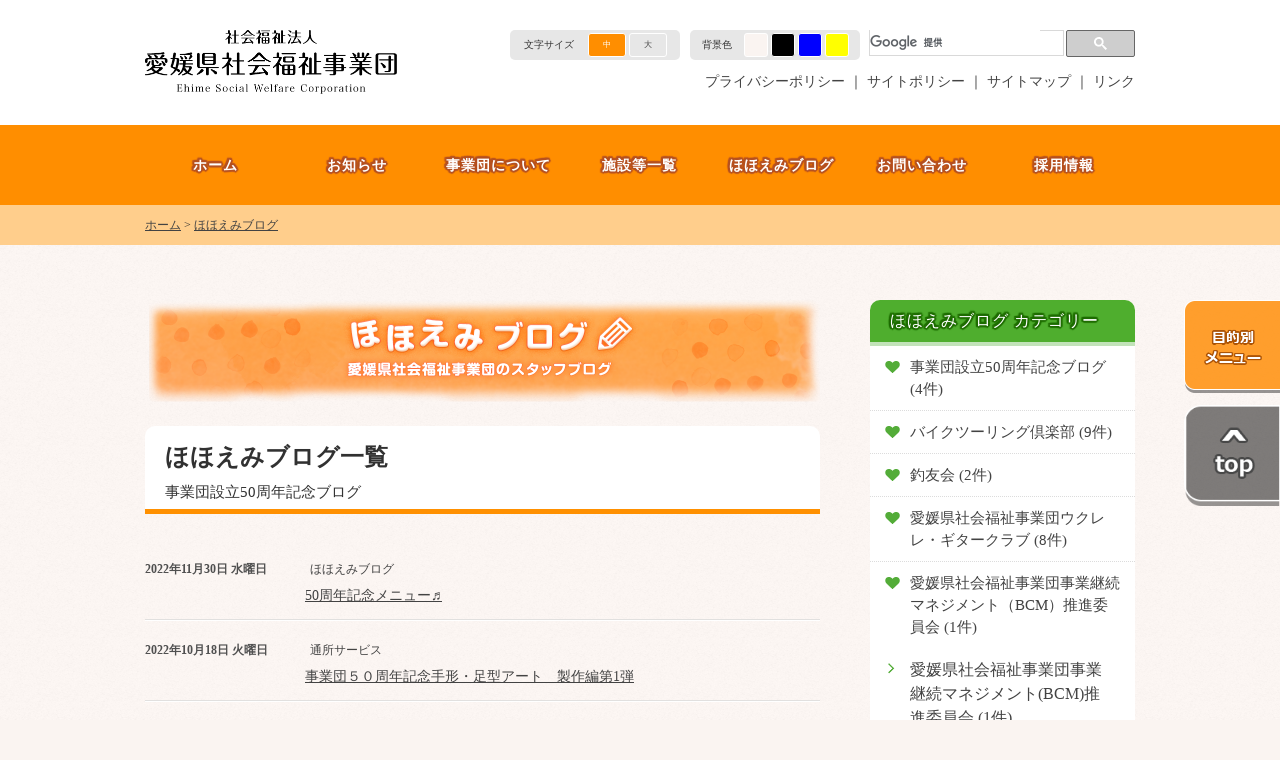

--- FILE ---
content_type: text/html; charset=UTF-8
request_url: https://www.ehime-swc.or.jp/blog/blog-category/50syunen
body_size: 7326
content:
<!DOCTYPE html>
<html xmlns="http://www.w3.org/1999/xhtml" lang="ja" xml:lang="ja">
	<head>
		<meta http-equiv="Content-Type" content="text/html; charset=UTF-8" />
					<title>ほほえみブログ</title>
					<meta name="description" content="" />
			<meta name="keywords" content="" />
				<meta name="viewport" content="width=device-width,initial-scale=1.0,minimum-scale=1.0">
	<link rel="stylesheet" href="/common/css/style.css" type="text/css" media="screen" />
	<link rel="stylesheet" href="/common/js/slick/slick-theme.css" type="text/css" media="screen" />
	<link rel="stylesheet" href="/common/js/slick/slick.css" />
	<script type="text/javascript" src="https://ajax.googleapis.com/ajax/libs/jquery/1.10.2/jquery.min.js"></script>
	<script type="text/javascript" src="/common/js/jquery.matchHeight.js"></script>
	<script type="text/javascript" src="/common/js/common.js"></script>
	<script type="text/javascript" src="/common/js/jquery.cookie.js"></script>
	<script type="text/javascript" src="/common/js/jquery.textresizer.js"></script>
	<script type="text/javascript" src="/common/js/bgcolor.js"></script>
	<script type="text/javascript" src="/common/js/gnav.js"></script>
	<script type="text/javascript" src="/common/js/accordion.js"></script>
	<script type="text/javascript" src="/common/js/slick.min.js"></script>
	<script type="text/javascript" src="/common/js/fileSizeGetter.js"></script>
	<link rel="stylesheet" href="/common/css/print.css" type="text/css" media="print" />
	<link rel="stylesheet" href="/common/js/slick/slick-theme.css" type="text/css" media="print" />
	<link rel="stylesheet" href="/common/js/slick/slick.css" />
	<link rel="shortcut icon" href="/common/images/favicon2.ico" />
	<link rel="icon" href="/common/images/favicon2.gif" type="image/gif" />
	<link rel="apple-touch-icon" href="/common/images/favicon2.gif" />

<!-- Global site tag (gtag.js) - Google Analytics -->
<script async src="https://www.googletagmanager.com/gtag/js?id=G-W72LKYVJZ6"></script>
<script>
  window.dataLayer = window.dataLayer || [];
  function gtag(){dataLayer.push(arguments);}
  gtag('js', new Date());

  gtag('config', 'G-W72LKYVJZ6');
</script>

	</head>

	<body id="middle">
	<!--ヘッダーstart -->
	<noscript>
<p class="noJsTxt">当サイトではJavaScriptを使用しています。<br />
ブラウザの設定でJavaScriptの使用を無効にしている場合、一部の機能が正確に動作しない恐れがあります。<br />
当サイトをご覧の際はJavaScriptの使用を有効にしてください。</p>
</noscript>
<div class="blockskip"><a href="#main">このページの本文へ移動</a></div>

<div id="header">
      <div class="sp_open"></div>
      <div class="link">
        <div id="logo">
          <h1><a href="/"><img src="/common/images/header_logo.png" alt="愛媛県社会福祉事業団について" class="pc" /></a><a href="/"><img src="/common/images/header_logo_sp.png" alt="" class="sp"/></a></h1>
        </div>
        <div id="textsizer">
          <ul class="textresizer clearfix">
            <li><span>文字サイズ</span></li>
            <li><a href="#" id="update1">中</a></li>
            <li><a href="#" id="update2">大</a></li>
          </ul>
        </div>
        <div id="background">
          <ul class="clearfix">
            <li><span>背景色</span></li>
            <li>
              <input type="button" value="bg01" class="c01" />
            </li>
            <li>
              <input type="button" value="bg02" class="c02" />
            </li>
            <li>
              <input type="button" value="bg03" class="c03" />
            </li>
            <li>
              <input type="button" value="bg04" class="c04" />
            </li>
          </ul>
        </div>
        <div id="google" class="clearfix">
          <!--
          <form method="GET" action="https://www.google.co.jp/search">
            <input name="q" value="" type="text" class="word" />
            <input name="btnG" value="検索" type="submit" class="btn" />
            <input name="hl" value="ja" type="hidden" />
            <input type="hidden" name="sitesearch" value="www.ehime-swc.or.jp">
            <input type=hidden name=ie value=UTF-8>
            <input type=hidden name=oe value=UTF-8>
          </form>
          -->
          <script type="text/javascript">
  (function() {
    var cx = '015268086098391601922:2icvd1tyhds';
    var gcse = document.createElement('script');
    gcse.type = 'text/javascript';
    gcse.async = true;
    gcse.src = (document.location.protocol == 'https:' ? 'https:' : 'http:') +
        '//cse.google.com/cse.js?cx=' + cx;
    var s = document.getElementsByTagName('script')[0];
    s.parentNode.insertBefore(gcse, s);
  })();
</script>
<div class="gcse-searchbox-only" data-resultsUrl="https://www.ehime-swc.or.jp/result.html" data-queryParameterName="query"></div>
        </div>
        <p><a href="/privacypolicy.html">プライバシーポリシー</a> ｜ <a href="/sitepolicy.html">サイトポリシー</a> ｜ <a href="/sitemap.html">サイトマップ</a> ｜ <a href="/link.html">リンク</a></p>
      </div>
      <div class="gNav">
        <ul class="clearfix">
          <li class="n01"><a href="/">ホーム</a></li>
          <li class="n03"><a href="/news/">お知らせ</a></li>
          <li class="n02"><span>事業団について</span>
            <ul>
              <li><a href="/about/">理事長あいさつ</a></li>
              <li><a href="/about/philosophy.html">経営理念・経営方針</a></li>
              <li><a href="/about/us.html">愛媛県社会福祉事業団ってどんなとこ？</a></li>
              <li><a href="/about/activities.html">事業内容</a></li>
              <li><a href="/about/outline.html">沿革</a></li>
              <li><a href="/info/">情報公開</a></li>
              <li><a href="/about/map.html">アクセスマップ</a></li>
            </ul>
          </li>
          <li class="n05"><span>施設等一覧</span>
            <ul>
              <li><a href="/facility/seiryuen/">しげのぶ清流園</a></li>
              <li><a href="http://www.ehime-swc.or.jp/shisetsu/5/seiaien.htm">しげのぶ清愛園</a></li>
              <li><a href="/facility/yuu/">道後ゆう</a></li>
              <li><a href="/facility/palette/">ほほえみ工房ぱれっと道後</a></li>
              <li><a href="/facility/seiyuryo/">どうご清友寮</a></li>
              <li><a href="http://www.idai-seifuen.com/">福祉工房いだい清風園</a></li>
              <li><a href="/facility/tokutei/">ほほえみ特定相談支援事業所</a></li>
              <li><a href="/facility/shinsho/">愛媛県身体障がい者福祉センター</a></li>
              <li><a href="/facility/boshi/">愛媛県立愛媛母子生活支援センター</a></li>
              <li class="small"><a href="http://www.yurinso.jp/">愛媛県障がい者更生センター　道後友輪荘</a></li>
              <li><a href="http://www.sityoukaku.pref.ehime.jp/">愛媛県視聴覚福祉センター</a></li>
              <li><a href="http://e-shugyo.net/">えひめ障がい者就業・生活支援センター</a></li>
              <li><a href="http://www.ehime-swc.or.jp/syo-supo/">愛媛県障がい者スポーツ協会事務局</a></li>
              <li><a href="/facility/art-support/">愛媛県障がい者アートサポートセンター</a></li>
            </ul>
          </li>
          <li class="n07"><a href="/blog/">ほほえみブログ</a></li>
          <li class="n06"><a href="/contact/">お問い合わせ</a></li>
          <li class="n05"><a href="/recruit/">採用情報</a></li>
        </ul>
      </div>
    </div>	<!-- ヘッダーend -->
 <div id="lightbox"><a href="javascript:void(0)" id="modal-open"><img src="../../common/images/index_tab.png" alt="目的別メニュー"/></a><a href="#header"><img src="../../common/images/tab_02.png" alt="トップ"/></a></div>

		<div id="path">
			<p><a href="/">ホーム</a>&nbsp;&gt;&nbsp;<a href="/blog/">ほほえみブログ</a></p>
		</div>
		
		<div class="clearfix contents">
			<div id="main" class="blog">
			<div class="blg_hdr_img"><img src="/blog/images/blog_image.png" alt="ほほえみブログ 愛媛県社会福祉事業団の施設情報発信ブログ" /></div>
				<div id="title" class="title_top">
					<h1>ほほえみブログ一覧</h1>
					<p>
					<span class='category'>事業団設立50周年記念ブログ</span>					</p>
				</div>
				<div id="text">
					<ul class="recent_box clearfix">
										
															<li>
						<strong>2022年11月30日 水曜日</strong>
						<span class="50syunen">ほほえみブログ</span>
						<a href="https://www.ehime-swc.or.jp/blog/2022113017282853">50周年記念メニュー♬</a>
					</li>
															<li>
						<strong>2022年10月18日 火曜日</strong>
						<span class="50syunen">通所サービス</span>
						<a href="https://www.ehime-swc.or.jp/blog/2022101816232317">事業団５０周年記念手形・足型アート　製作編第1弾</a>
					</li>
															<li>
						<strong>2022年7月5日 火曜日</strong>
						<span class="50syunen">ほほえみブログ</span>
						<a href="https://www.ehime-swc.or.jp/blog/2022070509393938">愛媛県社会福祉事業団「ロゴマーク&愛称」・「SPECIAL応援イベント」大募集！！</a>
					</li>
															<li>
						<strong>2022年6月15日 水曜日</strong>
						<span class="50syunen">ほほえみブログ</span>
						<a href="https://www.ehime-swc.or.jp/blog/2022061520484838">事業団設立50周年記念事業実行委員会が立ち上がりました！！</a>
					</li>
															</ul>
				
					<div class="blg_pgr">
 											</div>
				</div>
			</div>
			
						<div class="side_menu_box">
				<div>ほほえみブログ カテゴリー</div>
				<ul class="blog_category">
					<li class="cat-item cat-item-61 current-cat"><a href="https://www.ehime-swc.or.jp/blog/blog-category/50syunen" >事業団設立50周年記念ブログ (4件)</a>
</li>
	<li class="cat-item cat-item-63"><a href="https://www.ehime-swc.or.jp/blog/blog-category/touring" >バイクツーリング倶楽部 (9件)</a>
</li>
	<li class="cat-item cat-item-64"><a href="https://www.ehime-swc.or.jp/blog/blog-category/tyoyukai" >釣友会 (2件)</a>
</li>
	<li class="cat-item cat-item-65"><a href="https://www.ehime-swc.or.jp/blog/blog-category/%e6%84%9b%e5%aa%9b%e7%9c%8c%e7%a4%be%e4%bc%9a%e7%a6%8f%e7%a5%89%e4%ba%8b%e6%a5%ad%e5%9b%a3%e3%82%a6%e3%82%af%e3%83%ac%e3%83%ac%e3%83%bb%e3%82%ae%e3%82%bf%e3%83%bc%e3%82%af%e3%83%a9%e3%83%96" >愛媛県社会福祉事業団ウクレレ・ギタークラブ (8件)</a>
</li>
	<li class="cat-item cat-item-66"><a href="https://www.ehime-swc.or.jp/blog/blog-category/%e6%84%9b%e5%aa%9b%e7%9c%8c%e7%a4%be%e4%bc%9a%e7%a6%8f%e7%a5%89%e4%ba%8b%e6%a5%ad%e5%9b%a3%e4%ba%8b%e6%a5%ad%e7%b6%99%e7%b6%9a%e3%83%9e%e3%83%8d%e3%82%b8%e3%83%a1%e3%83%b3%e3%83%88%ef%bc%88bcm" >愛媛県社会福祉事業団事業継続マネジメント（BCM）推進委員会 (1件)</a>
<ul class='children'>
	<li class="cat-item cat-item-67"><a href="https://www.ehime-swc.or.jp/blog/blog-category/%e6%84%9b%e5%aa%9b%e7%9c%8c%e7%a4%be%e4%bc%9a%e7%a6%8f%e7%a5%89%e4%ba%8b%e6%a5%ad%e5%9b%a3%e4%ba%8b%e6%a5%ad%e7%b6%99%e7%b6%9a%e3%83%9e%e3%83%8d%e3%82%b8%e3%83%a1%e3%83%b3%e3%83%88bcm%e6%8e%a8" >愛媛県社会福祉事業団事業継続マネジメント(BCM)推進委員会 (1件)</a>
</li>
</ul>
</li>
	<li class="cat-item cat-item-68"><a href="https://www.ehime-swc.or.jp/blog/blog-category/%e6%a5%ad%e5%8b%99%e6%94%b9%e5%96%84%e3%83%97%e3%83%ad%e3%82%b8%e3%82%a7%e3%82%af%e3%83%88%e3%83%81%e3%83%bc%e3%83%a0" >業務改善プロジェクトチーム (9件)</a>
</li>
	<li class="cat-item cat-item-46"><a href="https://www.ehime-swc.or.jp/blog/blog-category/jimukyoku" >事業団事務局 (101件)</a>
</li>
	<li class="cat-item cat-item-9"><a href="https://www.ehime-swc.or.jp/blog/blog-category/seiryuen" >しげのぶ清流園 (620件)</a>
<ul class='children'>
	<li class="cat-item cat-item-40"><a href="https://www.ehime-swc.or.jp/blog/blog-category/vol" >ボランティア (35件)</a>
</li>
	<li class="cat-item cat-item-44"><a href="https://www.ehime-swc.or.jp/blog/blog-category/seiryuen_news" >しげのぶ清流園だより (54件)</a>
</li>
	<li class="cat-item cat-item-45"><a href="https://www.ehime-swc.or.jp/blog/blog-category/seiryuen_service" >通所サービス (72件)</a>
</li>
	<li class="cat-item cat-item-53"><a href="https://www.ehime-swc.or.jp/blog/blog-category/daisuki_kaigo-seiryuen" >大好き！介護のお仕事 (39件)</a>
</li>
</ul>
</li>
	<li class="cat-item cat-item-8"><a href="https://www.ehime-swc.or.jp/blog/blog-category/seiaien" >しげのぶ清愛園 (510件)</a>
</li>
	<li class="cat-item cat-item-7"><a href="https://www.ehime-swc.or.jp/blog/blog-category/yuu" >道後ゆう (173件)</a>
<ul class='children'>
	<li class="cat-item cat-item-54"><a href="https://www.ehime-swc.or.jp/blog/blog-category/daisuki_kaigo-yuu" >大好き！介護のお仕事 (1件)</a>
</li>
</ul>
</li>
	<li class="cat-item cat-item-11"><a href="https://www.ehime-swc.or.jp/blog/blog-category/palette" >ほほえみ工房ぱれっと道後 (166件)</a>
</li>
	<li class="cat-item cat-item-10"><a href="https://www.ehime-swc.or.jp/blog/blog-category/seiyuryo" >どうご清友寮 (14件)</a>
</li>
	<li class="cat-item cat-item-18"><a href="https://www.ehime-swc.or.jp/blog/blog-category/seifuen" >福祉工房いだい清風園 (216件)</a>
<ul class='children'>
	<li class="cat-item cat-item-55"><a href="https://www.ehime-swc.or.jp/blog/blog-category/daisuki_kaigo-seifuen" >大好き！介護のお仕事 (2件)</a>
</li>
</ul>
</li>
	<li class="cat-item cat-item-14"><a href="https://www.ehime-swc.or.jp/blog/blog-category/e-fukushi" >愛媛県身体障がい者福祉センター (160件)</a>
<ul class='children'>
	<li class="cat-item cat-item-62"><a href="https://www.ehime-swc.or.jp/blog/blog-category/%e6%84%9b%e5%aa%9b%e7%9c%8c%e9%9a%9c%e3%81%8c%e3%81%84%e8%80%85ict%e3%82%b5%e3%83%9d%e3%83%bc%e3%83%88%e3%82%bb%e3%83%b3%e3%82%bf%e3%83%bc" >愛媛県障がい者ICTサポートセンター (3件)</a>
</li>
	<li class="cat-item cat-item-52"><a href="https://www.ehime-swc.or.jp/blog/blog-category/news" >お知らせ (49件)</a>
</li>
	<li class="cat-item cat-item-47"><a href="https://www.ehime-swc.or.jp/blog/blog-category/shinsho_news" >身障センターだより (18件)</a>
</li>
</ul>
</li>
	<li class="cat-item cat-item-12"><a href="https://www.ehime-swc.or.jp/blog/blog-category/e-boshi" >愛媛県立愛媛母子生活支援センター (12件)</a>
</li>
	<li class="cat-item cat-item-16"><a href="https://www.ehime-swc.or.jp/blog/blog-category/yurinso" >愛媛県障がい者更生センター 道後友輪荘 (139件)</a>
</li>
	<li class="cat-item cat-item-13"><a href="https://www.ehime-swc.or.jp/blog/blog-category/e-shicho" >愛媛県視聴覚福祉センター (145件)</a>
</li>
	<li class="cat-item cat-item-15"><a href="https://www.ehime-swc.or.jp/blog/blog-category/e-sports" >愛媛県障がい者スポーツ協会事務局 (231件)</a>
</li>
	<li class="cat-item cat-item-49"><a href="https://www.ehime-swc.or.jp/blog/blog-category/running" >愛媛県社会福祉事業団ランニング・クラブ (20件)</a>
</li>
	<li class="cat-item cat-item-48"><a href="https://www.ehime-swc.or.jp/blog/blog-category/trekking" >ネイチャー・トレッキング・クラブ (19件)</a>
</li>
	<li class="cat-item cat-item-50"><a href="https://www.ehime-swc.or.jp/blog/blog-category/cycling" >愛媛県社会福祉事業団サイクリング・クラブ (44件)</a>
</li>
	<li class="cat-item cat-item-51"><a href="https://www.ehime-swc.or.jp/blog/blog-category/volleyball" >ほほえみバレーボールクラブ (3件)</a>
</li>
	<li class="cat-item cat-item-57"><a href="https://www.ehime-swc.or.jp/blog/blog-category/art-support" >愛媛県障がい者アートサポートセンター (350件)</a>
<ul class='children'>
	<li class="cat-item cat-item-58"><a href="https://www.ehime-swc.or.jp/blog/blog-category/news-art" >お知らせ (334件)</a>
</li>
</ul>
</li>
				</ul>
			</div>
			
			<div id="side_rct">
				<div><img src="/blog/images/side_nws_icon_01.png" alt="" />最新の記事</div>
				<ul>
										
															<li><span>2026年1月20日 火曜日</span><a href="https://www.ehime-swc.or.jp/blog/2026012013333302">🧶雑貨教室~毛糸キーホルダー完成編~ ✂️</a></li>
															<li><span>2026年1月20日 火曜日</span><a href="https://www.ehime-swc.or.jp/blog/2026012013323200">伝統行事‼️田窪地区どんど焼き✨</a></li>
															<li><span>2026年1月20日 火曜日</span><a href="https://www.ehime-swc.or.jp/blog/2026012011131348">第17回愛媛県障がい者スポーツ大会（精神障がい者バレーボール競技）を開催しました！</a></li>
															<li><span>2026年1月19日 月曜日</span><a href="https://www.ehime-swc.or.jp/blog/2026011913010149">放課後等デイサービス　冬休み</a></li>
															<li><span>2026年1月14日 水曜日</span><a href="https://www.ehime-swc.or.jp/blog/2026011411585838">新春！清流園 餅つき大会を開催しました🎍✨</a></li>
														</ul>
			</div>
			
			<div class="side_menu_box">
				<div>アーカイブ</div>
				<ul class="blog_archive">
						<li><a href='https://www.ehime-swc.or.jp/blog/2026/01?post_type=blog'><img src="/blog/images\/side_nws_icon_03.png" alt='' />2026年1月</a></li>
	<li><a href='https://www.ehime-swc.or.jp/blog/2025/12?post_type=blog'><img src="/blog/images\/side_nws_icon_03.png" alt='' />2025年12月</a></li>
	<li><a href='https://www.ehime-swc.or.jp/blog/2025/11?post_type=blog'><img src="/blog/images\/side_nws_icon_03.png" alt='' />2025年11月</a></li>
	<li><a href='https://www.ehime-swc.or.jp/blog/2025/10?post_type=blog'><img src="/blog/images\/side_nws_icon_03.png" alt='' />2025年10月</a></li>
	<li><a href='https://www.ehime-swc.or.jp/blog/2025/09?post_type=blog'><img src="/blog/images\/side_nws_icon_03.png" alt='' />2025年9月</a></li>
	<li><a href='https://www.ehime-swc.or.jp/blog/2025/08?post_type=blog'><img src="/blog/images\/side_nws_icon_03.png" alt='' />2025年8月</a></li>
	<li><a href='https://www.ehime-swc.or.jp/blog/2025/07?post_type=blog'><img src="/blog/images\/side_nws_icon_03.png" alt='' />2025年7月</a></li>
	<li><a href='https://www.ehime-swc.or.jp/blog/2025/06?post_type=blog'><img src="/blog/images\/side_nws_icon_03.png" alt='' />2025年6月</a></li>
	<li><a href='https://www.ehime-swc.or.jp/blog/2025/05?post_type=blog'><img src="/blog/images\/side_nws_icon_03.png" alt='' />2025年5月</a></li>
	<li><a href='https://www.ehime-swc.or.jp/blog/2025/04?post_type=blog'><img src="/blog/images\/side_nws_icon_03.png" alt='' />2025年4月</a></li>
	<li><a href='https://www.ehime-swc.or.jp/blog/2025/03?post_type=blog'><img src="/blog/images\/side_nws_icon_03.png" alt='' />2025年3月</a></li>
	<li><a href='https://www.ehime-swc.or.jp/blog/2025/02?post_type=blog'><img src="/blog/images\/side_nws_icon_03.png" alt='' />2025年2月</a></li>
	<li><a href='https://www.ehime-swc.or.jp/blog/2025/01?post_type=blog'><img src="/blog/images\/side_nws_icon_03.png" alt='' />2025年1月</a></li>
	<li><a href='https://www.ehime-swc.or.jp/blog/2024/12?post_type=blog'><img src="/blog/images\/side_nws_icon_03.png" alt='' />2024年12月</a></li>
	<li><a href='https://www.ehime-swc.or.jp/blog/2024/11?post_type=blog'><img src="/blog/images\/side_nws_icon_03.png" alt='' />2024年11月</a></li>
	<li><a href='https://www.ehime-swc.or.jp/blog/2024/10?post_type=blog'><img src="/blog/images\/side_nws_icon_03.png" alt='' />2024年10月</a></li>
	<li><a href='https://www.ehime-swc.or.jp/blog/2024/09?post_type=blog'><img src="/blog/images\/side_nws_icon_03.png" alt='' />2024年9月</a></li>
	<li><a href='https://www.ehime-swc.or.jp/blog/2024/08?post_type=blog'><img src="/blog/images\/side_nws_icon_03.png" alt='' />2024年8月</a></li>
	<li><a href='https://www.ehime-swc.or.jp/blog/2024/07?post_type=blog'><img src="/blog/images\/side_nws_icon_03.png" alt='' />2024年7月</a></li>
	<li><a href='https://www.ehime-swc.or.jp/blog/2024/06?post_type=blog'><img src="/blog/images\/side_nws_icon_03.png" alt='' />2024年6月</a></li>
	<li><a href='https://www.ehime-swc.or.jp/blog/2024/05?post_type=blog'><img src="/blog/images\/side_nws_icon_03.png" alt='' />2024年5月</a></li>
	<li><a href='https://www.ehime-swc.or.jp/blog/2024/04?post_type=blog'><img src="/blog/images\/side_nws_icon_03.png" alt='' />2024年4月</a></li>
	<li><a href='https://www.ehime-swc.or.jp/blog/2024/03?post_type=blog'><img src="/blog/images\/side_nws_icon_03.png" alt='' />2024年3月</a></li>
	<li><a href='https://www.ehime-swc.or.jp/blog/2024/02?post_type=blog'><img src="/blog/images\/side_nws_icon_03.png" alt='' />2024年2月</a></li>
	<li><a href='https://www.ehime-swc.or.jp/blog/2024/01?post_type=blog'><img src="/blog/images\/side_nws_icon_03.png" alt='' />2024年1月</a></li>
	<li><a href='https://www.ehime-swc.or.jp/blog/2023/12?post_type=blog'><img src="/blog/images\/side_nws_icon_03.png" alt='' />2023年12月</a></li>
	<li><a href='https://www.ehime-swc.or.jp/blog/2023/11?post_type=blog'><img src="/blog/images\/side_nws_icon_03.png" alt='' />2023年11月</a></li>
	<li><a href='https://www.ehime-swc.or.jp/blog/2023/10?post_type=blog'><img src="/blog/images\/side_nws_icon_03.png" alt='' />2023年10月</a></li>
	<li><a href='https://www.ehime-swc.or.jp/blog/2023/09?post_type=blog'><img src="/blog/images\/side_nws_icon_03.png" alt='' />2023年9月</a></li>
	<li><a href='https://www.ehime-swc.or.jp/blog/2023/08?post_type=blog'><img src="/blog/images\/side_nws_icon_03.png" alt='' />2023年8月</a></li>
	<li><a href='https://www.ehime-swc.or.jp/blog/2023/07?post_type=blog'><img src="/blog/images\/side_nws_icon_03.png" alt='' />2023年7月</a></li>
	<li><a href='https://www.ehime-swc.or.jp/blog/2023/06?post_type=blog'><img src="/blog/images\/side_nws_icon_03.png" alt='' />2023年6月</a></li>
	<li><a href='https://www.ehime-swc.or.jp/blog/2023/05?post_type=blog'><img src="/blog/images\/side_nws_icon_03.png" alt='' />2023年5月</a></li>
	<li><a href='https://www.ehime-swc.or.jp/blog/2023/04?post_type=blog'><img src="/blog/images\/side_nws_icon_03.png" alt='' />2023年4月</a></li>
	<li><a href='https://www.ehime-swc.or.jp/blog/2023/03?post_type=blog'><img src="/blog/images\/side_nws_icon_03.png" alt='' />2023年3月</a></li>
	<li><a href='https://www.ehime-swc.or.jp/blog/2023/02?post_type=blog'><img src="/blog/images\/side_nws_icon_03.png" alt='' />2023年2月</a></li>
	<li><a href='https://www.ehime-swc.or.jp/blog/2023/01?post_type=blog'><img src="/blog/images\/side_nws_icon_03.png" alt='' />2023年1月</a></li>
	<li><a href='https://www.ehime-swc.or.jp/blog/2022/12?post_type=blog'><img src="/blog/images\/side_nws_icon_03.png" alt='' />2022年12月</a></li>
	<li><a href='https://www.ehime-swc.or.jp/blog/2022/11?post_type=blog'><img src="/blog/images\/side_nws_icon_03.png" alt='' />2022年11月</a></li>
	<li><a href='https://www.ehime-swc.or.jp/blog/2022/10?post_type=blog'><img src="/blog/images\/side_nws_icon_03.png" alt='' />2022年10月</a></li>
	<li><a href='https://www.ehime-swc.or.jp/blog/2022/09?post_type=blog'><img src="/blog/images\/side_nws_icon_03.png" alt='' />2022年9月</a></li>
	<li><a href='https://www.ehime-swc.or.jp/blog/2022/08?post_type=blog'><img src="/blog/images\/side_nws_icon_03.png" alt='' />2022年8月</a></li>
	<li><a href='https://www.ehime-swc.or.jp/blog/2022/07?post_type=blog'><img src="/blog/images\/side_nws_icon_03.png" alt='' />2022年7月</a></li>
	<li><a href='https://www.ehime-swc.or.jp/blog/2022/06?post_type=blog'><img src="/blog/images\/side_nws_icon_03.png" alt='' />2022年6月</a></li>
	<li><a href='https://www.ehime-swc.or.jp/blog/2022/05?post_type=blog'><img src="/blog/images\/side_nws_icon_03.png" alt='' />2022年5月</a></li>
	<li><a href='https://www.ehime-swc.or.jp/blog/2022/04?post_type=blog'><img src="/blog/images\/side_nws_icon_03.png" alt='' />2022年4月</a></li>
	<li><a href='https://www.ehime-swc.or.jp/blog/2022/03?post_type=blog'><img src="/blog/images\/side_nws_icon_03.png" alt='' />2022年3月</a></li>
	<li><a href='https://www.ehime-swc.or.jp/blog/2022/02?post_type=blog'><img src="/blog/images\/side_nws_icon_03.png" alt='' />2022年2月</a></li>
	<li><a href='https://www.ehime-swc.or.jp/blog/2022/01?post_type=blog'><img src="/blog/images\/side_nws_icon_03.png" alt='' />2022年1月</a></li>
	<li><a href='https://www.ehime-swc.or.jp/blog/2021/12?post_type=blog'><img src="/blog/images\/side_nws_icon_03.png" alt='' />2021年12月</a></li>
	<li><a href='https://www.ehime-swc.or.jp/blog/2021/11?post_type=blog'><img src="/blog/images\/side_nws_icon_03.png" alt='' />2021年11月</a></li>
	<li><a href='https://www.ehime-swc.or.jp/blog/2021/10?post_type=blog'><img src="/blog/images\/side_nws_icon_03.png" alt='' />2021年10月</a></li>
	<li><a href='https://www.ehime-swc.or.jp/blog/2021/09?post_type=blog'><img src="/blog/images\/side_nws_icon_03.png" alt='' />2021年9月</a></li>
	<li><a href='https://www.ehime-swc.or.jp/blog/2021/08?post_type=blog'><img src="/blog/images\/side_nws_icon_03.png" alt='' />2021年8月</a></li>
	<li><a href='https://www.ehime-swc.or.jp/blog/2021/07?post_type=blog'><img src="/blog/images\/side_nws_icon_03.png" alt='' />2021年7月</a></li>
	<li><a href='https://www.ehime-swc.or.jp/blog/2021/06?post_type=blog'><img src="/blog/images\/side_nws_icon_03.png" alt='' />2021年6月</a></li>
	<li><a href='https://www.ehime-swc.or.jp/blog/2021/05?post_type=blog'><img src="/blog/images\/side_nws_icon_03.png" alt='' />2021年5月</a></li>
	<li><a href='https://www.ehime-swc.or.jp/blog/2021/04?post_type=blog'><img src="/blog/images\/side_nws_icon_03.png" alt='' />2021年4月</a></li>
	<li><a href='https://www.ehime-swc.or.jp/blog/2021/03?post_type=blog'><img src="/blog/images\/side_nws_icon_03.png" alt='' />2021年3月</a></li>
	<li><a href='https://www.ehime-swc.or.jp/blog/2021/02?post_type=blog'><img src="/blog/images\/side_nws_icon_03.png" alt='' />2021年2月</a></li>
	<li><a href='https://www.ehime-swc.or.jp/blog/2021/01?post_type=blog'><img src="/blog/images\/side_nws_icon_03.png" alt='' />2021年1月</a></li>
	<li><a href='https://www.ehime-swc.or.jp/blog/2020/12?post_type=blog'><img src="/blog/images\/side_nws_icon_03.png" alt='' />2020年12月</a></li>
	<li><a href='https://www.ehime-swc.or.jp/blog/2020/11?post_type=blog'><img src="/blog/images\/side_nws_icon_03.png" alt='' />2020年11月</a></li>
	<li><a href='https://www.ehime-swc.or.jp/blog/2020/10?post_type=blog'><img src="/blog/images\/side_nws_icon_03.png" alt='' />2020年10月</a></li>
	<li><a href='https://www.ehime-swc.or.jp/blog/2020/09?post_type=blog'><img src="/blog/images\/side_nws_icon_03.png" alt='' />2020年9月</a></li>
	<li><a href='https://www.ehime-swc.or.jp/blog/2020/08?post_type=blog'><img src="/blog/images\/side_nws_icon_03.png" alt='' />2020年8月</a></li>
	<li><a href='https://www.ehime-swc.or.jp/blog/2020/07?post_type=blog'><img src="/blog/images\/side_nws_icon_03.png" alt='' />2020年7月</a></li>
	<li><a href='https://www.ehime-swc.or.jp/blog/2020/06?post_type=blog'><img src="/blog/images\/side_nws_icon_03.png" alt='' />2020年6月</a></li>
	<li><a href='https://www.ehime-swc.or.jp/blog/2020/05?post_type=blog'><img src="/blog/images\/side_nws_icon_03.png" alt='' />2020年5月</a></li>
	<li><a href='https://www.ehime-swc.or.jp/blog/2020/04?post_type=blog'><img src="/blog/images\/side_nws_icon_03.png" alt='' />2020年4月</a></li>
	<li><a href='https://www.ehime-swc.or.jp/blog/2020/03?post_type=blog'><img src="/blog/images\/side_nws_icon_03.png" alt='' />2020年3月</a></li>
	<li><a href='https://www.ehime-swc.or.jp/blog/2020/02?post_type=blog'><img src="/blog/images\/side_nws_icon_03.png" alt='' />2020年2月</a></li>
	<li><a href='https://www.ehime-swc.or.jp/blog/2020/01?post_type=blog'><img src="/blog/images\/side_nws_icon_03.png" alt='' />2020年1月</a></li>
	<li><a href='https://www.ehime-swc.or.jp/blog/2019/12?post_type=blog'><img src="/blog/images\/side_nws_icon_03.png" alt='' />2019年12月</a></li>
	<li><a href='https://www.ehime-swc.or.jp/blog/2019/11?post_type=blog'><img src="/blog/images\/side_nws_icon_03.png" alt='' />2019年11月</a></li>
	<li><a href='https://www.ehime-swc.or.jp/blog/2019/10?post_type=blog'><img src="/blog/images\/side_nws_icon_03.png" alt='' />2019年10月</a></li>
	<li><a href='https://www.ehime-swc.or.jp/blog/2019/09?post_type=blog'><img src="/blog/images\/side_nws_icon_03.png" alt='' />2019年9月</a></li>
	<li><a href='https://www.ehime-swc.or.jp/blog/2019/08?post_type=blog'><img src="/blog/images\/side_nws_icon_03.png" alt='' />2019年8月</a></li>
	<li><a href='https://www.ehime-swc.or.jp/blog/2019/07?post_type=blog'><img src="/blog/images\/side_nws_icon_03.png" alt='' />2019年7月</a></li>
	<li><a href='https://www.ehime-swc.or.jp/blog/2019/06?post_type=blog'><img src="/blog/images\/side_nws_icon_03.png" alt='' />2019年6月</a></li>
	<li><a href='https://www.ehime-swc.or.jp/blog/2019/05?post_type=blog'><img src="/blog/images\/side_nws_icon_03.png" alt='' />2019年5月</a></li>
	<li><a href='https://www.ehime-swc.or.jp/blog/2019/04?post_type=blog'><img src="/blog/images\/side_nws_icon_03.png" alt='' />2019年4月</a></li>
	<li><a href='https://www.ehime-swc.or.jp/blog/2019/03?post_type=blog'><img src="/blog/images\/side_nws_icon_03.png" alt='' />2019年3月</a></li>
	<li><a href='https://www.ehime-swc.or.jp/blog/2019/02?post_type=blog'><img src="/blog/images\/side_nws_icon_03.png" alt='' />2019年2月</a></li>
	<li><a href='https://www.ehime-swc.or.jp/blog/2019/01?post_type=blog'><img src="/blog/images\/side_nws_icon_03.png" alt='' />2019年1月</a></li>
	<li><a href='https://www.ehime-swc.or.jp/blog/2018/12?post_type=blog'><img src="/blog/images\/side_nws_icon_03.png" alt='' />2018年12月</a></li>
	<li><a href='https://www.ehime-swc.or.jp/blog/2018/11?post_type=blog'><img src="/blog/images\/side_nws_icon_03.png" alt='' />2018年11月</a></li>
	<li><a href='https://www.ehime-swc.or.jp/blog/2018/10?post_type=blog'><img src="/blog/images\/side_nws_icon_03.png" alt='' />2018年10月</a></li>
	<li><a href='https://www.ehime-swc.or.jp/blog/2018/09?post_type=blog'><img src="/blog/images\/side_nws_icon_03.png" alt='' />2018年9月</a></li>
	<li><a href='https://www.ehime-swc.or.jp/blog/2018/08?post_type=blog'><img src="/blog/images\/side_nws_icon_03.png" alt='' />2018年8月</a></li>
	<li><a href='https://www.ehime-swc.or.jp/blog/2018/07?post_type=blog'><img src="/blog/images\/side_nws_icon_03.png" alt='' />2018年7月</a></li>
	<li><a href='https://www.ehime-swc.or.jp/blog/2018/06?post_type=blog'><img src="/blog/images\/side_nws_icon_03.png" alt='' />2018年6月</a></li>
	<li><a href='https://www.ehime-swc.or.jp/blog/2018/05?post_type=blog'><img src="/blog/images\/side_nws_icon_03.png" alt='' />2018年5月</a></li>
	<li><a href='https://www.ehime-swc.or.jp/blog/2018/04?post_type=blog'><img src="/blog/images\/side_nws_icon_03.png" alt='' />2018年4月</a></li>
	<li><a href='https://www.ehime-swc.or.jp/blog/2018/03?post_type=blog'><img src="/blog/images\/side_nws_icon_03.png" alt='' />2018年3月</a></li>
	<li><a href='https://www.ehime-swc.or.jp/blog/2018/02?post_type=blog'><img src="/blog/images\/side_nws_icon_03.png" alt='' />2018年2月</a></li>
	<li><a href='https://www.ehime-swc.or.jp/blog/2018/01?post_type=blog'><img src="/blog/images\/side_nws_icon_03.png" alt='' />2018年1月</a></li>
	<li><a href='https://www.ehime-swc.or.jp/blog/2017/12?post_type=blog'><img src="/blog/images\/side_nws_icon_03.png" alt='' />2017年12月</a></li>
	<li><a href='https://www.ehime-swc.or.jp/blog/2017/11?post_type=blog'><img src="/blog/images\/side_nws_icon_03.png" alt='' />2017年11月</a></li>
	<li><a href='https://www.ehime-swc.or.jp/blog/2017/10?post_type=blog'><img src="/blog/images\/side_nws_icon_03.png" alt='' />2017年10月</a></li>
	<li><a href='https://www.ehime-swc.or.jp/blog/2017/09?post_type=blog'><img src="/blog/images\/side_nws_icon_03.png" alt='' />2017年9月</a></li>
	<li><a href='https://www.ehime-swc.or.jp/blog/2017/08?post_type=blog'><img src="/blog/images\/side_nws_icon_03.png" alt='' />2017年8月</a></li>
	<li><a href='https://www.ehime-swc.or.jp/blog/2017/07?post_type=blog'><img src="/blog/images\/side_nws_icon_03.png" alt='' />2017年7月</a></li>
	<li><a href='https://www.ehime-swc.or.jp/blog/2017/06?post_type=blog'><img src="/blog/images\/side_nws_icon_03.png" alt='' />2017年6月</a></li>
	<li><a href='https://www.ehime-swc.or.jp/blog/2017/05?post_type=blog'><img src="/blog/images\/side_nws_icon_03.png" alt='' />2017年5月</a></li>
	<li><a href='https://www.ehime-swc.or.jp/blog/2017/04?post_type=blog'><img src="/blog/images\/side_nws_icon_03.png" alt='' />2017年4月</a></li>
	<li><a href='https://www.ehime-swc.or.jp/blog/2017/03?post_type=blog'><img src="/blog/images\/side_nws_icon_03.png" alt='' />2017年3月</a></li>
	<li><a href='https://www.ehime-swc.or.jp/blog/2017/02?post_type=blog'><img src="/blog/images\/side_nws_icon_03.png" alt='' />2017年2月</a></li>
	<li><a href='https://www.ehime-swc.or.jp/blog/2017/01?post_type=blog'><img src="/blog/images\/side_nws_icon_03.png" alt='' />2017年1月</a></li>
	<li><a href='https://www.ehime-swc.or.jp/blog/2016/12?post_type=blog'><img src="/blog/images\/side_nws_icon_03.png" alt='' />2016年12月</a></li>
	<li><a href='https://www.ehime-swc.or.jp/blog/2016/11?post_type=blog'><img src="/blog/images\/side_nws_icon_03.png" alt='' />2016年11月</a></li>
	<li><a href='https://www.ehime-swc.or.jp/blog/2016/10?post_type=blog'><img src="/blog/images\/side_nws_icon_03.png" alt='' />2016年10月</a></li>
	<li><a href='https://www.ehime-swc.or.jp/blog/2016/09?post_type=blog'><img src="/blog/images\/side_nws_icon_03.png" alt='' />2016年9月</a></li>
	<li><a href='https://www.ehime-swc.or.jp/blog/2016/08?post_type=blog'><img src="/blog/images\/side_nws_icon_03.png" alt='' />2016年8月</a></li>
	<li><a href='https://www.ehime-swc.or.jp/blog/2016/07?post_type=blog'><img src="/blog/images\/side_nws_icon_03.png" alt='' />2016年7月</a></li>
	<li><a href='https://www.ehime-swc.or.jp/blog/2016/06?post_type=blog'><img src="/blog/images\/side_nws_icon_03.png" alt='' />2016年6月</a></li>
	<li><a href='https://www.ehime-swc.or.jp/blog/2016/05?post_type=blog'><img src="/blog/images\/side_nws_icon_03.png" alt='' />2016年5月</a></li>
	<li><a href='https://www.ehime-swc.or.jp/blog/2016/04?post_type=blog'><img src="/blog/images\/side_nws_icon_03.png" alt='' />2016年4月</a></li>
				</ul>
			</div>

			</div>
		<!-- フッターstart -->
	    <div id="category">
      <h2 class="i03">愛媛県社会福祉事業団について</h2>
      <ul class="clearfix">
        <li><a href="/about/">理事長あいさつ</a></li>
        <li><a href="/about/philosophy.html">経営理念・方針</a></li>
        <li><a href="/about/activities.html">事業内容</a></li>
        <li><a href="/about/outline.html">沿革</a></li>
        <li><a href="/info/">情報公開</a></li>
      </ul>
    </div>
    <div id="footer">
      <div class="clearfix flink">
        <ul class="f01">
          <li><a href="/">ホーム</a></li>
          <li><a href="/news/">お知らせ</a></li>
          <li><a href="/blog/">ほほえみブログ</a></li>
        </ul>
        <dl class="f02">
          <dt>施設等一覧</dt>
              <dd><a href="/facility/seiryuen/">しげのぶ清流園</a></dd>
              <dd><a href="/facility/yuu/">道後ゆう</a></dd>
              <dd><a href="/facility/seiyuryo/">どうご清友寮</a></dd>
              <dd><a href="/facility/tokutei/">ほほえみ特定相談支援事業所</a></dd>
              <dd><a href="/facility/boshi/">愛媛県立愛媛母子生活支援センター</a></dd>
              <dd><a href="http://www.sityoukaku.pref.ehime.jp/">愛媛県視聴覚福祉センター</a></dd>
              <dd><a href="http://www.ehime-swc.or.jp/syo-supo/">愛媛県障がい者スポーツ協会事務局</a></dd>
              <dd><a href="/facility/art-support/">愛媛県障がい者アートサポートセンター</a></dd>
        </dl>
        <ul class="f03">
              <li><a href="http://www.ehime-swc.or.jp/shisetsu/5/seiaien.htm">しげのぶ清愛園</a></li>
              <li><a href="/facility/palette/">ほほえみ工房ぱれっと道後</a></li>
              <li><a href="http://www.idai-seifuen.com/">福祉工房いだい清風園</a></li>
              <li><a href="/facility/shinsho/">愛媛県身体障がい者福祉センター</a></li>
              <li><a href="http://www.yurinso.jp/">愛媛県障がい者更生センター　道後友輪荘</a></li>
              <li><a href="http://e-shugyo.net/">えひめ障がい者就業・生活支援センター</a></li>
        </ul>
        <dl class="f04">
        	<dt><a href="/recruit/">採用情報ホーム</a></dt>
		      <dd><a href="/recruit/#toppage">地域福祉の現場で働きたい<br />人たちへ</a></dd>
		      <dd><span>働きやすい環境</span>
		        <ul>
		          <li><a href="/recruit/worklifebalance/">ワーク・ライフ・バランス</a></li>
		          <li><a href="/recruit/careerup/">キャリアアップ・教育制度</a></li>
		          <li><a href="/recruit/interview/">先輩インタビュー</a></li>
		        </ul>
		      </dd>
		      <dd><a href="/recruit/content/">求人情報</a></dd>
		      
		      <dd><a href="/contact/">お問い合わせ</a></dd>
        </dl>
      </div>


      <div id="pagetop"><a href="#header">ページの先頭へ</a></div>
      <div id="copyright">Copyright(c) 愛媛県社会福祉事業団. All Rights Reserved.</div>
    </div>

    <div id="modal-content">
      <p class="title">目的別メニュー</p>
		<ul class="clearfix">
			<li><a href="/about/">事業団について<br/>知りたい</a></li>
			<li><a href="/facility/">施設を知りたい</a></li>
			<li><a href="/recruit/">愛媛県社会福祉事業団で<br/>働きたい</a></li>
			<li><a href="/blog/">各施設のブログを<br/>見たい</a></li>
			<li><a href="/contact/">問い合わせをしたい</a></li>
			<li><a href="/recruit/content/">求人情報を知りたい</a></li>
		</ul>
		<p></p>
		<p><a id="modal-close" class="button-link">×</a></p>
    </div>	    <!-- フッターend -->
	</body>
</html>


--- FILE ---
content_type: text/css
request_url: https://www.ehime-swc.or.jp/common/css/style.css
body_size: 54
content:
@import "pc.css";
@import "sp.css";
@import "pc_color.css";

--- FILE ---
content_type: text/css
request_url: https://www.ehime-swc.or.jp/common/css/pc.css
body_size: 17494
content:

@media screen and (min-width: 641px) {
/*------------------------------------------------------------
initialize
------------------------------------------------------------*/

html, body, div, span, object, h1, h2, h3, h4, h5, h6, p, blockquote, pre, abbr, address, cite, code, del, dfn, em, img, ins, kbd, q, samp, small, sub, sup, var, b, i, dl, dt, dd, ul, fieldset, form, label, legend, caption, article, aside, dialog, figure, footer, header, hgroup, menu, nav, section, time, mark, audio, video, th {
	margin: 0;
	padding: 0;
	border: 0;
	outline: 0;
	vertical-align: baseline;
	background: transparent;
}
body {
	line-height: 1;
	font-size: 	87%;
	color: #333333;
	position: relative;
	width: 100%;
	background: #FAF4F1 url(../images/body_bg.gif) repeat;
	background-size: 64px;
	font-family: "メイリオ", Meiryo, Osaka;
	min-width: 990px;
}
input, select {
	vertical-align: middle;
}
li {
	padding: 0;
	margin: 0;
	list-style: none;
}
table {
	width: 100%;
	margin: 0 0 30px;
	border-top : 1px solid #CCC;
	border-right: 1px solid #CCC;
	border-collapse: collapse;
}

table thead th {
	background: #f4f4f4;
}

table th {
	background: #effaeb;
	vertical-align: top;
	text-align: left;
	font-weight: normal;
	line-height: 180%;
	padding:  8px 12px;
	border-bottom: 1px solid #CCC;
	border-left: 1px solid #CCC;
}
table td {
	vertical-align: top;
	line-height: 180%;
	padding:  8px 12px;
	background: #fff;
	border-bottom: 1px solid #CCC;
	border-left: 1px solid #CCC;
}
ol {
	margin: 0 0 30px 0;
	padding: 0px 0px 0 15px;
}
ol li {
	list-style-type: decimal;
	list-style-position: outside;
	margin: 0 20px 5px;
	line-height: 140%;
}

ul.arrow,
ul.dot {
	margin: 0 0 30px 0;
}
ul.arrow li {
	background: url(../images/li_arrow.png) no-repeat left center;
	background-size: 7px 10px;
	margin: 0 0 5px;
	padding: 0 0 0 14px;
	line-height: 140%;
	list-style: none;
}

ul.dot {
	padding: 0 0 30px;
}

ul.dot li {
	margin: 0 0 5px;
	line-height: 140%;
}

/*
ul.dot li:before {
	content: '■';
	color: #ff8e09;
	margin: 0 3px 0 0;
}
*/

.imgc {
	padding: 0 0 30px;
	margin: 0px;
	width: 720px;
}
.imgc img {
	border: 1px solid #ccc;
	margin: 0 auto 20px auto;
	display: block;
}
/*------------------------------------------------------------
CLEARFIX CLASS
------------------------------------------------------------*/
.clearfix:after {
	display : block;
	clear : both;
	height : 0;
	content : "";
	overflow : hidden;
}
.clearfix {
}
/* FOR MAC IE \*/
* html .clearfix {
	height : 1%;
	overflow : visible;
}
.clearfix {
	display : block;
}
/* END OF FOR MAC IE */

/*------------------------------------------------------------
javascriptでの.blockskipの動作用
------------------------------------------------------------*/
.blockskip {
	position:absolute;
	top:0px;
	left:500;
	width:1px;
	height:1px;
	overflow:hidden;
}

/*------------------------------------------------------------
 モーダルウィンドウ
------------------------------------------------------------*/
#modal-content {
	width: 960px;
	/*width: 70% ;*/
	margin: 0 ;
	padding: 10px 20px ;
	border: 2px solid #ff8e00 ;
	background: #fff ;
	position: fixed;
	display: none ;
	z-index: 10002 ;
	border-radius: 5px;
}
  
#modal-overlay {
	z-index: 10000 ;
	display: none ;
	position: fixed ;
	top: 0 ;
	left: 0 ;
	width: 100% ;
	height: 120% ;
	background-color: rgba( 0,0,0, 0.5 ) ;
}

#modal-content p.title{
	text-align: center;
	background: url(../images/blk_hdr_bg.png) no-repeat center center;
	padding: 40px 0;
	background-size: contain;
	font-size: 150%;
	font-weight: bold;
	box-sizing: border-box;
}

#modal-content ul{
	margin: 10px 0;
	padding:0 35px;
}

#modal-content ul li{
	display: inline-table;
	vertical-align: middle;
	width: 260px;
	margin:0 15px 30px 0;
	text-align: center;
	border:2px solid #d96e1e;
	border-radius: 10px;
	background: #fec688;
	color:#fff;
}
#modal-content ul li:nth-child(3n){
	background:#c3e7b3;
	margin:0 0 30px 40px;
	border:2px solid #337d20;
}


#modal-content ul li a{
	display: table-cell;
	padding: 20px 0 20px;
	font-size:120%;
	height: 60px;
	vertical-align: middle;
	    text-shadow: 0px 2px 1px #B65222, 0px 1px 1px #B65222, 1px 1px 1px #B65222, 1px 0px 1px #B65222, 2px 0px 1px #B65222, 1px -1px 1px #B65222, 1px -2px 1px #B65222, 0px -2px 1px #B65222, -1px -2px 1px #B65222, -2px -2px 1px #B65222, -2px -1px 1px #B65222, -2px 0px 1px #B65222, -2px 1px 1px #B65222, -1px 1px 1px #B65222;
	    letter-spacing: 1px;
	filter: dropshadow(color=#B65222, offx=0, offy=2, positive=1), dropshadow(color=#B65222, offx=1, offy=1, positive=1), dropshadow(color=#B65222, offx=1, offy=-1, positive=1), dropshadow(color=#B65222, offx=0, offy=-2, positive=1), dropshadow(color=#B65222, offx=-1, offy=-2, positive=1), dropshadow(color=#B65222, offx=-2, offy=-1, positive=1), dropshadow(color=#B65222, offx=-2, offy=1, positive=1), dropshadow(color=#B65222, offx=-1, offy=1, positive=1);
	font-weight: bold;
	color: #FFF;
	text-decoration: none;
	line-height: 1.5em;
	min-height: 3.0em;
}

#modal-content ul li:hover{
	opacity:0.8;
}

#modal-content ul li:nth-child(3n) a{
	    text-shadow: 0px 2px 1px #337d20, 0px 1px 1px #337d20, 1px 1px 1px #337d20, 1px 0px 1px #337d20, 2px 0px 1px #337d20, 1px -1px 1px #337d20, 1px -2px 1px #337d20, 0px -2px 1px #337d20, -1px -2px 1px #337d20, -2px -2px 1px #337d20, -2px -1px 1px #337d20, -2px 0px 1px #337d20, -2px 1px 1px #337d20, -1px 1px 1px #337d20;
	    filter: dropshadow(color=#337d20, offx=0, offy=2, positive=1), dropshadow(color=#337d20, offx=1, offy=1, positive=1), dropshadow(color=#337d20, offx=1, offy=-1, positive=1), dropshadow(color=#337d20, offx=0, offy=-2, positive=1), dropshadow(color=#337d20, offx=-1, offy=-2, positive=1), dropshadow(color=#337d20, offx=-2, offy=-1, positive=1), dropshadow(color=#337d20, offx=-2, offy=1, positive=1), dropshadow(color=#337d20, offx=-1, offy=1, positive=1);
}

#modal-close{
	position: absolute;
	display: inline-block;
	text-align: center;
	vertical-align: middle;
	right: 0;
	top: 0;
	margin: -10px;
	color: #FFF;
	text-decoration: none;
	background: #ff8e00;
	width: 1.5em;
	height: 1.5em;
	line-height: 1.5em;
	font-weight: bold;
	font-size: 150%;
	border-radius: 50%;
}

.button-link {
	color: #00f ;
	text-decoration: underline ;
}
 
.button-link:hover {
	cursor: pointer ;
	color: #f00 ;
}

/*------------------------------------------------------------
googleサイト内検索
------------------------------------------------------------*/

#gs_id50{
	border:none;
}

#google td {
    padding: 0;
    border: none;
    line-height: 1;
}

.cse .gsc-search-button input.gsc-search-button-v2, input.gsc-search-button-v2 {
    padding: 6px 15px !important;
    background-color:#FF8E00 !important;
    border: 1px solid #D9D9D9 !important;
	height:14px !important;
	margin-top:1px !important;
}


input.gsc-input{
	padding:5px 0 0 0 !important;
	width:170px !important;
	font-size:81%13px !important;
	background-color: inherit !important;
}
.gsc-input-box {
	background:none !important;
}
.gsc-input-box table{
	margin-bottom: 0;

}
.result table,.result th,.result td{
	border:none;

}

/*------------------------------------------------------------
LINK
------------------------------------------------------------*/

#main a:hover img, #side a:hover img {
	opacity: 0.7;
	filter: alpha(opacity=70);
	-ms-filter: "alpha(opacity=70)";
	-moz-opacity: 0.7;
	-khtml-opacity: 0.7;
	zoom: 1;
}
a {
	color: #434343;
	text-decoration: none;
}
a:hover {
	text-decoration: underline;
}

#text a {
	color: #434343;
	text-decoration: underline;
}
#text a:hover {
	text-decoration: none;
}
#path a {
	color: #434343;
	text-decoration: underline;
}
#path  a:hover {
	text-decoration: none;
}
#textsizer li:hover,
#google input.btn:hover,
#background li input:hover,
#lightbox a:hover{
opacity: 0.7;
}

a.ex_link {
	background: url(../images/target.png) no-repeat right center;
	background-size: 12px 12px;
	padding: 0 16px 0 0;
}



#header a.ex_link ,.side_bnr_area a.ex_link{
	background: none;
	padding: 0;
}
a[href$=".pdf"] {
	background: url(../images/pdficon.gif) no-repeat right center;
	background-size: 12px 12px;
	padding: 0 16px 0 0;
}
a[href$=".doc"], a[href$=".docx"] {
	background: url(../images/wordicon.gif) no-repeat right center;
	background-size: 12px 12px;
	padding: 0 16px 0 0;
}
a[href$=".xls"], a[href$=".xlsx"] {
	background: url(../images/xcelicon.gif) no-repeat right center;
	background-size: 12px 12px;
	padding: 0 16px 0 0;
}

/*------------------------------------------------------------
deco
------------------------------------------------------------*/

.mb5 {
	margin: 0 0 5px !important;
}
.mb10 {
	margin: 0 0 10px !important;
}
.mb15 {
	margin: 0 0 15px !important;
}
.mb20 {
	margin: 0 0 20px !important;
}
.mb25 {
	margin: 0 0 25px !important;
}
.mb30 {
	margin: 0 0 30px !important;
}
.mb40 {
	margin: 0 0 40px !important;
}
.mb65 {
	margin: 0 0 65px !important;
}
#main .right {
	text-align: right;
}
#main .center {
	text-align: center;
}
#main .center img {
	margin: 0 0 10px;
	text-align: left;
}
img.border {
	border: 1px solid #DDD;
	padding: 1px;
}
/*------------------------------------------------------------
HEADER
------------------------------------------------------------*/

#header {
	position: relative;
	z-index: 10000;
	background-color:#FFF;
}

#lightbox {
	position: fixed;
	z-index: 10;
	right: 0px;
	top: 300px;
	width: 96px;
}
#lightbox img {
	width: 100%;
	margin: 0 0 10px;
}
#header a {
	text-decoration: none;
}
#background {
	z-index: 1 !important;
	display: block;
	width: 170px;
	height: 30px;
	box-sizing: border-box;
	position: absolute;
	top: 30px;
	right: 275px;
	font-size: 75%;
	line-height: 30px;
	background: #E7E7E7;
	border-radius: 5px;
}
#background li span {
	padding: 0 12px 0 12px;
	float: left;
	line-height: 30px;
	display: block;
}
#background li input {
	text-decoration: none;
	width: 24px;
	text-indent: -99999px;
	line-height: 20px;
	text-align: center;
	border-radius: 3px;
	border: 1px solid #fff;
	display: block;
	float: left;
	margin: 3px 3px 0 0;
}
#background li input.c01 {
	background: #FAF4F1;
}
#background li input.c02 {
	background: black;
}
#background li input.c03 {
	background: blue;
}

#background li input.c04 {
	background: #FFFF00;
}

#google {
	position: absolute;
	top: 30px;
	right: 0;
	width: 266px;
	height: 30px;
}
#google input.word {
	width: 205px;
	margin: 0px;
	float: left;
	padding: 5px 0;
}
#google input.btn {
	background: #E7E7E7;
	border-radius: 3px;
	text-align: center;
	font-size: 75%;
	box-sizing: border-box;
	border: none;
	margin: 0px;
	float: right;
	padding: 6px 0;
	width: 50px;
}
#textsizer {
	z-index: 1 !important;
	display: block;
	width: 170px;
	height: 30px;
	box-sizing: border-box;
	position: absolute;
	top: 30px;
	right: 455px;
	font-size: 75%;
	line-height: 30px;
	background: #E7E7E7;
	border-radius: 5px;
}
ul.textresizer li span {
	padding: 0 14px;
	float: left;
	line-height: 30px;
	display: block;
}
ul.textresizer li a {
	text-decoration: none;
	width: 36px;
	font-size: 75%;
	line-height: 22px;
	text-align: center;
	border-radius: 3px;
	border: 1px solid #fff;
	display: block;
	float: left;
	margin: 3px 3px 0 0;
}
ul.textresizer .small-text {
	font-size: 100%;
}
ul.textresizer .medium-text {
	font-size: 120%;
}
/* Style of active button */
.textresizer a.textresizer-active {
	background: #FF8E00;
	color: #fff;
}
/* End of Text Resizer Buttons */

#header .link {
	width: 990px;
	height: 125px;
	position: relative;
	display: block;
	margin: auto;
	z-index: 1000;
}
#header .link #logo {
	position: absolute;
	top: 30px;
	left: 0px;
	width: 252px;
}
#header .link #logo img.pc {
	width: 100%;
}
#header .link #logo img.sp {
	display: none;
}
#header .link p {
	text-align: right;
	position: absolute;
	right: 0;
	top: 75px;
}
.gNav, .fx-inner {
	width: 100%;
	min-width: 990px;
	background: #FF8E00;
}
.gNav ul, .fx-inner ul {
	width: 990px;
	margin: auto;
	position: relative;
}
.gNav ul li, .fx-inner ul li {
	width: 14.28%;
	float: left;
	text-align: center;
}
.gNav ul li:hover, .fx-inner ul li:hover {
	background: #FFA830;
}
.gNav ul li a, .fx-inner ul li a, .gNav ul li span {
	line-height: 80px;
	display: block;
	/* for modan browser */
	text-shadow: 0px 2px 1px #B65222, 0px 1px 1px #B65222, 1px 1px 1px #B65222, 1px 0px 1px #B65222, 2px 0px 1px #B65222, 1px -1px 1px #B65222, 1px -2px 1px #B65222, 0px -2px 1px #B65222, -1px -2px 1px #B65222, -2px -2px 1px #B65222, -2px -1px 1px #B65222, -2px 0px 1px #B65222, -2px 1px 1px #B65222, -1px 1px 1px #B65222;
	/* for IE */
	filter: dropshadow(color=#B65222, offx=0, offy=2, positive=1), dropshadow(color=#B65222, offx=1, offy=1, positive=1), dropshadow(color=#B65222, offx=1, offy=-1, positive=1), dropshadow(color=#B65222, offx=0, offy=-2, positive=1), dropshadow(color=#B65222, offx=-1, offy=-2, positive=1), dropshadow(color=#B65222, offx=-2, offy=-1, positive=1), dropshadow(color=#B65222, offx=-2, offy=1, positive=1), dropshadow(color=#B65222, offx=-1, offy=1, positive=1);
	color: #fff !important;
	font-family: "メイリオ", Meiryo, Osaka, "ＭＳ Ｐゴシック", "MS PGothic", sans-serif;
	font-weight: bold;
	letter-spacing: 1px;
}
.fx-nav {
	position: fixed;
	z-index: 100;
	overflow: hidden;
	top: -1px;
	left: 0;
	min-width: 950px;
	width: 100%;
	height: 80px;
	margin: 0 0;
	display: block;
	opacity: 0;
	-webkit-transition: opacity 0.5s ease-in-out;
	-moz-transition: opacity 0.5s ease-in-out;
	-ms-transition: opacity 0.5s ease-in-out;
	transition: opacity 0.5s ease-in-out;
}
.fx-nav-on {
	opacity: 1;
	position: fixed;
	top: 0;
	z-index: 100;
}
li.n01 a {
}
li.n02 span {
}
li.n03 a {
}
li.n04 a {
}
li.n05 span {
}
li.n06 a {
}
li.n07 a {
}
.gNav li ul {
	position: absolute;
	top: 80px;
	left: 0;
	width: 1000px;
	box-sizing: border-box;
	background: #ffa740;
	padding: 10px 0 0;
}

.gNav li ul li.small {
	font-size: 75%;
}

.gNav li ul li {
	background: #fff1e0;
	width: 320px;
	border-bottom: 10px solid #ffa740;
	border-left: 10px solid #ffa740;
	text-align: center;
}
.gNav li ul li a {
	display: inline-block;
	width: 280px;
	text-align: left;
	font-weight: bold;
	color: #FFF;
	position: relative;
	/* for modan browser */
	text-shadow: 0px 2px 1px #B65222, 0px 1px 1px #B65222, 1px 1px 1px #B65222, 1px 0px 1px #B65222, 2px 0px 1px #B65222, 1px -1px 1px #B65222, 1px -2px 1px #B65222, 0px -2px 1px #B65222, -1px -2px 1px #B65222, -2px -2px 1px #B65222, -2px -1px 1px #B65222, -2px 0px 1px #B65222, -2px 1px 1px #B65222, -1px 1px 1px #B65222;
	/* for IE */
	filter: dropshadow(color=#B65222, offx=0, offy=2, positive=1), dropshadow(color=#B65222, offx=1, offy=1, positive=1), dropshadow(color=#B65222, offx=1, offy=-1, positive=1), dropshadow(color=#B65222, offx=0, offy=-2, positive=1), dropshadow(color=#B65222, offx=-1, offy=-2, positive=1), dropshadow(color=#B65222, offx=-2, offy=-1, positive=1), dropshadow(color=#B65222, offx=-2, offy=1, positive=1), dropshadow(color=#B65222, offx=-1, offy=1, positive=1);
	font-family: "メイリオ", Meiryo, Osaka, "ＭＳ Ｐゴシック", "MS PGothic", sans-serif;
	letter-spacing: 1px;
}
.gNav li ul li a:after {
	/*content: '>';*/
	font-size: 0%;
	display: block;
	position: absolute;
	height: 13px;
	width: 10px;
	background: url('../images/header_navi_arrow.png');
	background-size: 10px 13px;
	right: 0;
	top: 33px;
}
.gNav li ul li:hover {
	background: #ffd3a0;
}
#header .link p a:hover {
	text-decoration: underline;
}

/*------------------------------------------------------------
MIDDLE
------------------------------------------------------------*/
.contents {
	width: 990px;
	margin: auto;
	padding: 0 0 80px;
}

#main {
	width: 675px;
	float: left;
}
.single {
	width: 990px !important;
}

/*------------------------------------------------------------
SIDE
------------------------------------------------------------*/

#side {
	width: 265px;
	float: right;
	border-radius: 10px;
	background-color: rgb(255, 255, 255);
	box-shadow: 0px 10px 0px 0px rgba(92, 102, 109, 0.1);
}

#side div {
	background: #4FAE2E;
	color: #fff;
	/* for modan browser */
	text-shadow: 0px 2px 1px #1F6D00, 0px 1px 1px #1F6D00, 1px 1px 1px #1F6D00, 1px 0px 1px #1F6D00, 2px 0px 1px #1F6D00, 1px -1px 1px #1F6D00, 1px -2px 1px #1F6D00, 0px -2px 1px #1F6D00, -1px -2px 1px #1F6D00, -2px -2px 1px #1F6D00, -2px -1px 1px #1F6D00, -2px 0px 1px #1F6D00, -2px 1px 1px #1F6D00, -1px 1px 1px #1F6D00;
	letter-spacing: 1px;
	/* for IE */
	filter: dropshadow(color=#1F6D00, offx=0, offy=2, positive=1), dropshadow(color=#1F6D00, offx=1, offy=1, positive=1), dropshadow(color=#1F6D00, offx=1, offy=-1, positive=1), dropshadow(color=#1F6D00, offx=0, offy=-2, positive=1), dropshadow(color=#1F6D00, offx=-1, offy=-2, positive=1), dropshadow(color=#1F6D00, offx=-2, offy=-1, positive=1), dropshadow(color=#1F6D00, offx=-2, offy=1, positive=1), dropshadow(color=#1F6D00, offx=-1, offy=1, positive=1);
	border-top-left-radius: 10px;
	border-top-right-radius: 10px;
	padding: 13px 20px;
	border-bottom: 4px solid #C2E3B9;
	font-size: 115%;
}

#side ul li:last-child {
	border: none;
}

#side ul li {
	padding: 10px 15px;
	border-bottom: 1px dotted #DCDCDC;
	font-size: 108%;
	line-height: 150%;
	clear: both;
	overflow: hidden;
}

#side ul li img {
	float: left;
	height: 16px;
	vertical-align: middle;
	margin: 2px 10px 5px 0;
}

/*------------------------------------------------------------
FOOTER
------------------------------------------------------------*/

#footer #copyright {
	padding: 15px 0 25px;
	text-align: center;
	font-size: 62%;
	color: #959595;
	background: #fff;
}
.flink {
	width: 990px;
	padding: 0 0 3px;
	background: url(../images/footer_bg.png) repeat-y;
	margin: 0 auto 75px auto;
}
.flink dt {
	font-size: 93%;
	font-weight: bold;
	margin: 0 0 2px;
}
.flink li, .flink dd {
	padding: 0 0 2px;
}
.flink a {
	background: url(../images/footer_arrow.png) no-repeat left center;
	background-size: 7px;
	padding: 0 0 0 15px;
	text-decoration: none;
}

.flink a:hover {
	text-decoration: underline;
}

.f01 {
	width: 170px;
	float: left;
}
.f01 li {
	padding: 0 0 17px;
}
.f01 li ul {
	border-top: 1px solid #E8D9CF;
	border-bottom: 1px solid #E8D9CF;
	padding: 20px 0 3px;
	width: 120px;
}
.f01 .line {
	font-size: 93%;
	font-weight: bold;
	padding: 0 0 15px 0;
}
.f02 {
	width: 300px;
	float: left;
}

.f02 dt{
	margin-bottom:20px;
}

.f02 dd{
		margin-bottom:20px;
}


.f03 {
	width: 290px;
	float: left;
	padding: 31px 0 0;
	margin-bottom:20px;
}

.f03 li{
	margin-bottom:20px;
	line-height:130%;
    text-indent: -1em;
    padding-left: 1em;
}

.f04 {
	width: 205px;
	float: right;
	margin-bottom:20px;
}

.f04 dt{
	margin-bottom:20px;

}

.f04 dd{
	margin-bottom:20px;
	text-indent:-1em;
	padding-left:1em;
	line-height:1.3;
}

.f04 dd span{
	font-weight:bold;
	padding-left:1em;
}

.f04 ul{
	margin-top:10px;
	padding-left:10px;
}

.f04 ul li{
	margin-bottom:20px;
	margin-left:10px;
}


.f04 .line {
	font-size: 93%;
	padding: 23px 0 0 0;
	margin: 20px 0 0;
	border-top: 1px solid #E8D9CF;
	width: 120px;
}
#pagetop {
	display: none;
}
/*------------------------------------------------------------
INDEX
------------------------------------------------------------*/

#mainimg {
	text-align: center;
	width: 1050px;
	margin: auto;
	padding: 27px 0 32px 0;
}
#mainimg img {
	width: 100%;
}
body#index #contents, body#index .blog {
	width: 990px;
	margin: auto;
}
body#index .blog .l {
	width: 470px;
	float: left;
}
body#index .blog .r {
	width: 470px;
	float: right;
}
ul.tab {
	list-style: none;
	width: 470px;
}
ul.tab li.list {
	background: none;
	padding: 0px;
	float: right;
	position: relative;
}
ul.tab li.list a {
	border: 1px solid #FF8A00;
	width: 104px;
	line-height: 28px;
	background: #fff;
	display: block;
	right: 8px;
	position: absolute;
	border-radius: 5px;
	font-size: 86%;
}
/*
ul.tab li.list a:before {
	content: '＞';
	color: #FF8A00;
}
*/
ul.tab li {
	float: left;
	text-align: center;
	background-color: #FCB300;
	padding: 8px 0;
	border-top-left-radius: 7px;
	border-top-right-radius: 7px;
	width: 145px;
	margin: 10px 5px 0 0;
}
ul.tab li img {
	height: 20px;
}
ul.tab li:hover {
	color: #FF0000;
}
ul.tab li.active {
	background: #FF8A00;
	padding: 13px 0;
	border-top-left-radius: 7px;
	border-top-right-radius: 7px;
	margin: 0 5px 0 0;
}
div.tabContent {
	clear: both;
	display: none;
	width: 470px;
}
body#index .blog .l div {
	border-bottom-left-radius: 7px;
	border-bottom-right-radius: 7px;
	background-color: rgb(255, 255, 255);
	box-shadow: 0px 5px 0px 0px rgba(92, 102, 109, 0.1);
	margin: 0 0 100px;
	border-top: 2px solid #fedfa3;
}

body#index .blog .l p {
	background: #FF8A00;
	border-top-left-radius: 7px;
	border-top-right-radius: 7px;
	width: 470px;
	height: 49px;
	position: relative;
}
body#index .blog .l p img {
	height: 20px;
	position: absolute;
	top: 13px;
	left: 20px;
}
body#index .blog .l p a {
	width: 104px;
	line-height: 28px;
	background: #fff;
	display: block;
	right: 8px;
	top: 11px;
	position: absolute;
	border-radius: 5px;
	font-size: 75%;
	text-align: center;
}
/*
body#index .blog .l p a:before {
	content: '＞';
	color: #FF8A00;
}
*/

body#index .blog .r div {
	border-bottom-left-radius: 7px;
	border-bottom-right-radius: 7px;
	background-color: rgb(255, 255, 255);
	box-shadow: 0px 5px 0px 0px rgba(92, 102, 109, 0.1);
	margin: 0 0 100px;
	border-top: 2px solid #c1e2ba;
}
body#index .blog .r p {
	background: #4dad3a;
	border-top-left-radius: 7px;
	border-top-right-radius: 7px;
	width: 470px;
	height: 49px;
	position: relative;
}
body#index .blog .r p img {
	height: 20px;
	position: absolute;
	top: 13px;
	left: 20px;
}
body#index .blog .r p a {
	width: 104px;
	line-height: 28px;
	background: #fff;
	display: block;
	right: 8px;
	top: 11px;
	position: absolute;
	border-radius: 5px;
	font-size: 75%;
	text-align: center;
}

/*
body#index .blog .r p a:before {
	content: '＞';
	color: #4dad3a;
}
*/


ul.list li {
	border-bottom: 1px dotted #E0E0E0;
	padding: 20px 20px 20px 20px;
	font-size: 100%;
	line-height: 140%;
}
ul.list li:last-child {
	border-bottom: none;
}
ul.list li strong {
	font-size: 86%;
	font-weight: bold;
	color: #505050;
}
.l ul.list li span {
	font-weight: normal;
	padding: 2px 8px;
	margin: 0 0 0 10px;
	color: #434343;
	font-size: 86%;
	background: #fedfa3;
}
.r ul.list li span {
	font-weight: normal;
	padding: 2px 8px;
	font-size: 86%;
	margin: 0 0 0 10px;
	color: #434343;
/*	background: #baf0ae;*/
}
ul.list li a {
	display: block;
	font-size: 100%;
	font-weight: normal;
	padding: 10px 0 0 0;
	overflow: hidden;
	text-overflow: ellipsis;
	white-space: nowrap;
}
div.active {
	display: block;
}
.l a.sp_list, .r a.sp_list {
	display: none;
}
body#index h2.i01 {
	background: url(../../images/index_h2_bg.png) center no-repeat;
	background-size: 100% 24px;
	text-align: center;
	margin: 0 0 30px;
}
body#index h2.i02 {
	background: url(../../images/index_h2_bg2.png) center no-repeat;
	background-size: 100% 24px;
	text-align: center;
	margin: 0 0 30px;
}

body#index h2 img {
	height: 24px;
}

body#index .contents div.facility_list{
	padding-left:10px;
}

body#index .contents dl {
	width: 315px;
	float: left;
	margin: 0 5px 35px 6px;
	border-radius: 7px;
	background-color: rgb(255, 255, 255);
	box-shadow: 0px 5px 0px 0px rgba(92, 102, 109, 0.1);
    min-height: 426px;
}
body#index .contents dl dt {
	padding: 18px 0 15px;
	text-align: center;
	font-size: 108%;
	font-weight: bold;
}
body#index .contents dl dd img {
	height: 160px;
	width: 100%;
	vertical-align: bottom;
}
body#index .contents dl dd span {
	display: block;
	padding: 12px 15px;
	background: #dedede;
	font-size: 86%;
	font-weight: bold;
}
body#index .contents dl dd span.white{
	background: #fff;
}
body#index .contents dl dd p {
	padding: 10px 20px;
	line-height: 160%;
}
body#index .contents dl dd a img {

}

body#index dl dd a.green,body#index dl dd a.pink,body#index dl dd a.orange {
	margin: 0 auto 20px auto;
	width: 206px;
	text-align: center;
	border-radius: 5px;
	padding: 10px 0;
	display: block;
}

body#index dl dd a.green {
	display: block;
	background: #4dad3a;
	box-shadow: 0px 4px 0px 0px rgba(77, 173, 58, 0.35);
	/* for modan browser */
	text-shadow: 0px 2px 1px #1E6A00, 0px 1px 1px #1E6A00, 1px 1px 1px #1E6A00, 1px 0px 1px #1E6A00, 2px 0px 1px #1E6A00, 1px -1px 1px #1E6A00, 1px -2px 1px #1E6A00, 0px -2px 1px #1E6A00, -1px -2px 1px #1E6A00, -2px -2px 1px #1E6A00, -2px -1px 1px #1E6A00, -2px 0px 1px #1E6A00, -2px 1px 1px #1E6A00, -1px 1px 1px #1E6A00;
	/* for IE */
	filter: dropshadow(color=#1E6A00, offx=0, offy=2, positive=1), dropshadow(color=#1E6A00, offx=1, offy=1, positive=1), dropshadow(color=#1E6A00, offx=1, offy=-1, positive=1), dropshadow(color=#1E6A00, offx=0, offy=-2, positive=1), dropshadow(color=#1E6A00, offx=-1, offy=-2, positive=1), dropshadow(color=#1E6A00, offx=-2, offy=-1, positive=1), dropshadow(color=#1E6A00, offx=-2, offy=1, positive=1), dropshadow(color=#1E6A00, offx=-1, offy=1, positive=1);
	color: #fff;
	font-family: "メイリオ", Meiryo, Osaka, "ＭＳ Ｐゴシック", "MS PGothic", sans-serif;
	font-weight: bold;
	letter-spacing: 1px;
	text-decoration: none;
}
body#index dl dd a.pink {
	display: block;
	background: #fe8383;
	box-shadow: 0px 4px 0px 0px rgba(254, 127, 127, 0.35);
	/* for modan browser */
	text-shadow: 0px 2px 1px #BC1336, 0px 1px 1px #BC1336, 1px 1px 1px #BC1336, 1px 0px 1px #BC1336, 2px 0px 1px #BC1336, 1px -1px 1px #BC1336, 1px -2px 1px #BC1336, 0px -2px 1px #BC1336, -1px -2px 1px #BC1336, -2px -2px 1px #BC1336, -2px -1px 1px #BC1336, -2px 0px 1px #BC1336, -2px 1px 1px #BC1336, -1px 1px 1px #BC1336;
	/* for IE */
	filter: dropshadow(color=#BC1336, offx=0, offy=2, positive=1), dropshadow(color=#BC1336, offx=1, offy=1, positive=1), dropshadow(color=#BC1336, offx=1, offy=-1, positive=1), dropshadow(color=#BC1336, offx=0, offy=-2, positive=1), dropshadow(color=#BC1336, offx=-1, offy=-2, positive=1), dropshadow(color=#BC1336, offx=-2, offy=-1, positive=1), dropshadow(color=#BC1336, offx=-2, offy=1, positive=1), dropshadow(color=#BC1336, offx=-1, offy=1, positive=1);
	color: #fff;
	font-family: "メイリオ", Meiryo, Osaka, "ＭＳ Ｐゴシック", "MS PGothic", sans-serif;
	font-weight: bold;
	letter-spacing: 1px;
	text-decoration: none;
}
body#index dl dd a.orange {
	display: block;
	background: #ff8e09;
	box-shadow: 0px 4px 0px 0px rgba(255, 142, 9, 0.35);
	/* for modan browser */
	text-shadow: 0px 2px 1px #B65222, 0px 1px 1px #B65222, 1px 1px 1px #B65222, 1px 0px 1px #B65222, 2px 0px 1px #B65222, 1px -1px 1px #B65222, 1px -2px 1px #B65222, 0px -2px 1px #B65222, -1px -2px 1px #B65222, -2px -2px 1px #B65222, -2px -1px 1px #B65222, -2px 0px 1px #B65222, -2px 1px 1px #B65222, -1px 1px 1px #B65222;
	/* for IE */
	filter: dropshadow(color=#B65222, offx=0, offy=2, positive=1), dropshadow(color=#B65222, offx=1, offy=1, positive=1), dropshadow(color=#B65222, offx=1, offy=-1, positive=1), dropshadow(color=#B65222, offx=0, offy=-2, positive=1), dropshadow(color=#B65222, offx=-1, offy=-2, positive=1), dropshadow(color=#B65222, offx=-2, offy=-1, positive=1), dropshadow(color=#B65222, offx=-2, offy=1, positive=1), dropshadow(color=#B65222, offx=-1, offy=1, positive=1);
	color: #fff;
	font-family: "メイリオ", Meiryo, Osaka, "ＭＳ Ｐゴシック", "MS PGothic", sans-serif;
	font-weight: bold;
	letter-spacing: 1px;
	text-decoration: none;
}


body#index dl dd a:hover ,#footer a:hover{
	opacity: 0.7;
}

body#index dl dd a.ex_link {
	background-image:none;	
}

body#index #footer dl dd a.ex_link {
	background: url(../images/footer_arrow.png) no-repeat left center;
	background-size: 7px;
}

body#index dl dt a.ex_link {
	background-image:none;	
}

body:not(#index) a.ex_link:after,#footer a.ex_link:after{
	content:"（外部サイト）";
}



.area {
	width: 990px;
	padding: 0 0 65px;
	margin: auto;
}
.area p {
	text-align: center;
	margin: 0 0 30px;
}
.area .a01 {
	border-radius: 7px;
	background-color: rgb(255, 255, 255);
	box-shadow: 0px 5px 0px 0px rgba(92, 102, 109, 0.1);
	width: 315px;
	margin: 0 20px 20px 0;
	border: 2px solid #FF8A00;
	float: left;
	box-sizing: border-box;
	color: #FF8A00;
}
.area .a02 {
	border-radius: 7px;
	background-color: rgb(255, 255, 255);
	box-shadow: 0px 5px 0px 0px rgba(92, 102, 109, 0.1);
	width: 315px;
	margin: 0 20px 20px 0;
	border: 2px solid #fe8383;
	float: left;
	box-sizing: border-box;
	color: #fe8383;
}
.area .a03 {
	border-radius: 7px;
	background-color: rgb(255, 255, 255);
	box-shadow: 0px 5px 0px 0px rgba(92, 102, 109, 0.1);
	width: 315px;
	margin: 0 0 20px 0;
	border: 2px solid #4dad3a;
	float: left;
	box-sizing: border-box;
	color: #4dad3a;
}
.area dt {
	padding: 15px 0 13px;
	text-align: center;
	font-size: 187%;
	font-weight: bold;
}
.area .a01 dt {
	border-bottom: 2px solid #FF8A00;
}
.area .a02 dt {
	border-bottom: 2px solid #fe8383;
}
.area .a03 dt {
	border-bottom: 2px solid #4dad3a;
}
.area dd {
	padding: 29px 30px 20px 30px;
}
.area dd ul {
	padding: 1px 0 0 0;
}
.area dd ul li {
	float: left;
	width: 50%;
	margin: 0 0 10px;
	line-height: 100%;
}

/*
.area .a01 a:before {
	content: '●';
	color: #FF8A00;
}
.area .a02 a:before {
	content: '●';
	color: #fe8383;
}
.area .a03 a:before {
	content: '●';
	color: #4dad3a;
}

*/

#category {
	background: url(../images/category_line.png) repeat-x 0 100px;
	padding: 0 0 58px;
}

#category h2 {
	text-align: center;
	margin: 0 0 25px;
}

#category ul {
	border: 1px solid #E6D6CB;
	border-radius: 7px;
	background: #fff;
	width: 990px;
	height: 102px;
	margin: auto;
	padding: 21px 0 0 13px;
	box-sizing: border-box;
}
#category ul li {
	width: 180px;
	text-align: center;
	float: left;
	border-radius: 10px;
	background: #FCB300;
	box-shadow: 0px 5px 0px 0px rgba(255, 171, 72, 0.35);
	box-sizing: border-box;
	margin: 0 6px;
	font-size: 115%;
}
#category ul li a {
	display: block;
	padding: 20px 0 20px;
	/* for modan browser */
	text-shadow: 0px 2px 1px #B65222, 0px 1px 1px #B65222, 1px 1px 1px #B65222, 1px 0px 1px #B65222, 2px 0px 1px #B65222, 1px -1px 1px #B65222, 1px -2px 1px #B65222, 0px -2px 1px #B65222, -1px -2px 1px #B65222, -2px -2px 1px #B65222, -2px -1px 1px #B65222, -2px 0px 1px #B65222, -2px 1px 1px #B65222, -1px 1px 1px #B65222;
	letter-spacing: 1px;
	/* for IE */
	filter: dropshadow(color=#B65222, offx=0, offy=2, positive=1), dropshadow(color=#B65222, offx=1, offy=1, positive=1), dropshadow(color=#B65222, offx=1, offy=-1, positive=1), dropshadow(color=#B65222, offx=0, offy=-2, positive=1), dropshadow(color=#B65222, offx=-1, offy=-2, positive=1), dropshadow(color=#B65222, offx=-2, offy=-1, positive=1), dropshadow(color=#B65222, offx=-2, offy=1, positive=1), dropshadow(color=#B65222, offx=-1, offy=1, positive=1);
	font-weight: bold;
	color: #FFF;
	text-decoration: none;
}
#category ul li img {
	height: 17px;
}

#category ul li:hover {
	opacity: 0.7;
}

#open01 {
	top: 0;
	left: 0;
	width: 100%;
	height: 100%;
	display: none;
	position: absolute;
}
.close_overlay {
	top: 0;
	left: 0;
	width: 100%;
	height: 100%;
	display: block;
	background-color:#000;
	text-indent: -9999px;
	position: absolute;
	z-index: 10001;
}
.modal_window {
	/*top: 15%;*/
	top:250px;
	left: 50%;
	margin: 0 0 0 -495px;
	width: 990px;
	height: 300px;
	border: 3px solid #ff8e00;
	border-radius: 7px;
	text-align: center;
	display: block;
	background: #fff;
	position: absolute;
	z-index: 15000;
}
.modal_window h2 {
	margin-bottom: 20px;
	width: 400px;
	height: 30px;
	line-height: 30px;
	color: #fff;
	font-size: 75%;
	font-weight: bold;
	text-align: left;
	text-indent: 15px;
	background: #000;
}
.modal_window p {
	padding: 0 15px 15px 15px;
	font-size: 75%;
	line-height: 160%;
	text-align: left;
}

.modal_window p.title{
	background: url(../images/blk_hdr_bg.png) no-repeat center center;
	padding:50px 0;
	text-align: center;
	font-weight: bold;
	font-size: 172%;
	background-size: contain;
}

.search_facility{
	display:table;
	text-align:center;
	width: 990px;
	margin: 0 auto 20px;
	padding:5px;
	background-color:#E9DBD2;
	border:2px solid #D2C7C3;
	border-radius:10px;
}

.search_facility div{
	display:table-cell;
	vertical-align: middle;
	font-size:180%;
	font-weight:bold;
	margin-right:10px;
	padding:20px;
	width:50%;
	text-align:right;
}

.search_facility form{
	display:table-cell;
	vertical-align: middle;
	width:50%;
	text-align:left;
}

.search_facility form select{
	padding:5px;
	font-size:130%;
}


.no-button{
	display:none;
}


/*------------------------------------------------------------
ルートディレクトリページ
------------------------------------------------------------*/
.privacy_list {
	margin-top: 20px !important;
}
.privacy_list li {
	padding: 10px;
	font-size: 110% !important;
}
.site_list li {
	display: inline-block;
	width: 298px;
	line-height: 200% !important;
	list-style: none !important;
	background: url(../../common/images/li_arrow.png) no-repeat left 0.5em;
	background-size: 7px 10px;
	padding-left: 12px;
}
.site_list2 {
	margin: 5px 0 20px 20px !important;
	width: 240px !important;
}
.list_head{
	display: block !important;
}
.link_list li{
	line-height: 200% !important;
	list-style: none !important;
	background: url(../../common/images/li_arrow.png) no-repeat left 0.5em;
	background-size: 7px 10px;
	padding-left:12px;
}
/*------------------------------------------------------------
下階層 共通
------------------------------------------------------------*/
#blk_hdr {
	width: 100%;
	margin: -55px 0 0;
	padding: 80px 0;
	text-align: center;
	background: url(../images/blk_hdr_bg.png) no-repeat center center;
	background-size: 1280px;
	font-weight: bold;
	font-size: 172%;
}
.aln_ctr {
	text-align: center;
}

/*------------------------------------------------------------
about
------------------------------------------------------------*/
p.ws1{
	text-indent: 1em;
	margin-bottom: 20px !important;
}
p.ws0{
	text-indent: 1em;
	margin-bottom: 10px !important;
}
p.ws40{
	text-indent: 1em;
	margin-bottom: 40px !important;
}
p.f_l-txt {
	float: left;
	max-width: 480px;
}
.f_l{
	float: left;
	margin: 0 20px 20px;
}
.f_r{
	float: right;
	margin: 0 20px 20px;
}
.f_r2.riji_photo {
	text-align: right;
}
.f_name{
	float: right;
	margin-top: 20px;
}
.abt_pic {
	width: 600px;
}
.act_stg {
	font-size: 129%;
	font-weight: bold;
	line-height: 180%;
	margin-bottom: 20px;
	display: inline-block;
}
.act_pic {
	width: 675px;
}
.abt_map_img {
	text-align: center;
	margin-bottom: 30px;
	display: inline-block;
	clear: both;
}
.abt_map_img img {
	border: 3px solid #FF9000;
	box-sizing: border-box;
	width: 100%;
}
.map_list ul{
	padding: 0;
	margin: 0;
}
.map_list li {
	display: inline-block;
	width: 46%;
	line-height: 160%;
	list-style: none;
	background: url(../../common/images/li_arrow.png) no-repeat left 0.3em;
	background-size: 7px 10px;
	padding-left: 20px;
}

/*------------------------------------------------------------
facility
------------------------------------------------------------*/
/* facility 共通
-------------------------- */

#path {
	background: #FFCE8C;
	line-height: 40px;
	width: 100%;
	margin: 0 0 55px;
}
#path p {
	width: 990px;
	margin: auto;
	font-size: 86%;
}
#main #title {
	background: #fff;
	border-top-left-radius: 10px;
	border-top-right-radius: 10px;
	padding: 20px;
	margin: 0 0 30px;
	border-bottom: 5px solid #FF9000;
}
#main #title h1 {
	font-size: 172%;
	padding: 0px !important;
	margin: 0px;
	text-align: left;
	font-weight: bold;
	color: #313131;
}
#main #title h1 span {
	font-size: 80%;
	line-height: 1.5em;
	display: inline-block;
	padding: 0 0 0 0;
}

#main #title p{
	margin:0 0 20px;
}
#main #title span {
	font-size: 108%;
	padding: 12px 0 0 0;
	display: block;
}
#carousel img {
	width: 100%;
	border-radius: 10px;
}
.read {
	padding: 30px 0 0;
}
.read h2 {
	background: url(../images/h2.png) no-repeat top left !important;
	padding: 0 0 13px 22px !important;
	margin: 0 0 20px !important;
	font-size: 143% !important;
	border-bottom: 1px solid #FF8E09 !important;
	background-size: 15px 15px !important;
	border-top-left-radius: none !important;
	border-top-right-radius: none !important;
}
.read p {
	line-height: 160%;
}
ul.toplink {
	padding: 45px 0 0;
}
ul.toplink li.end {
	margin: 0 0 15px;
}
ul.toplink li {
	border-radius: 7px;
	background: #4FAE2E;
	box-shadow: 0px 6px 0px 0px #23680c;
	float: left;
	width: 215px;
	margin: 0 15px 15px 0;
	text-align: center;
}
ul.toplink li a{
	color: #fff;
	/* for modan browser */
	text-shadow: 0px 2px 1px #1F6D00, 0px 1px 1px #1F6D00, 1px 1px 1px #1F6D00, 1px 0px 1px #1F6D00, 2px 0px 1px #1F6D00, 1px -1px 1px #1F6D00, 1px -2px 1px #1F6D00, 0px -2px 1px #1F6D00, -1px -2px 1px #1F6D00, -2px -2px 1px #1F6D00, -2px -1px 1px #1F6D00, -2px 0px 1px #1F6D00, -2px 1px 1px #1F6D00, -1px 1px 1px #1F6D00;
	letter-spacing: 1px;
	/* for IE */
	filter: dropshadow(color=#1F6D00, offx=0, offy=2, positive=1), dropshadow(color=#1F6D00, offx=1, offy=1, positive=1), dropshadow(color=#1F6D00, offx=1, offy=-1, positive=1), dropshadow(color=#1F6D00, offx=0, offy=-2, positive=1), dropshadow(color=#1F6D00, offx=-1, offy=-2, positive=1), dropshadow(color=#1F6D00, offx=-2, offy=-1, positive=1), dropshadow(color=#1F6D00, offx=-2, offy=1, positive=1), dropshadow(color=#1F6D00, offx=-1, offy=1, positive=1);
	text-decoration:none;
	width: 100%;
	display: block;
	padding: 12px 0;	
}
ul.toplink li:hover {
	opacity: 0.7;
}
ul.toplink li img {
	display: block;
	width: 30px;
	margin: 0 auto 7px auto;
}
ul.link2 {
	padding: 0 0 45px;
}
ul.link2 li:last-child {
	float: right;
}
ul.link2 li:last-child a {
	padding: 21px 35px;
}
ul.link2 li {
	width: 325px;
	float: left;
}
ul.link2 li a{
	color: #fff;
	 border-radius: 10px;
	background: #FED177 url(../../facility/images/arrow.png) no-repeat 90% 50%;
	background-size: 9px 14px;
	box-shadow: 0px 8px 0px 0px rgba(255, 171, 72, 0.35);
	/* for modan browser */
	text-shadow: 0px 2px 1px #B65222, 0px 1px 1px #B65222, 1px 1px 1px #B65222, 1px 0px 1px #B65222, 2px 0px 1px #B65222, 1px -1px 1px #B65222, 1px -2px 1px #B65222, 0px -2px 1px #B65222, -1px -2px 1px #B65222, -2px -2px 1px #B65222, -2px -1px 1px #B65222, -2px 0px 1px #B65222, -2px 1px 1px #B65222, -1px 1px 1px #B65222;
	letter-spacing: 1px;
	/* for IE */
	filter: dropshadow(color=#B65222, offx=0, offy=2, positive=1), dropshadow(color=#B65222, offx=1, offy=1, positive=1), dropshadow(color=#B65222, offx=1, offy=-1, positive=1), dropshadow(color=#B65222, offx=0, offy=-2, positive=1), dropshadow(color=#B65222, offx=-1, offy=-2, positive=1), dropshadow(color=#B65222, offx=-2, offy=-1, positive=1), dropshadow(color=#B65222, offx=-2, offy=1, positive=1), dropshadow(color=#B65222, offx=-1, offy=1, positive=1);
	text-decoration:none;
	width: 100%;
	display: block;
	padding: 12px 35px;
	line-height: 120%;
	font-size: 108%;
	box-sizing: border-box;
}
ul.link2 li a:hover,
ul.link2 li a.on {
	background-color: #FCB400;
}
#text h2 {
	background: url(../images/h2.png) no-repeat top left;
	padding: 0 0 13px 22px;
	margin: 0 0 20px;
	font-size: 143%;
	border-bottom: 1px solid #D9D9D7;
	background-size: 15px 15px;
}
#text h3 {
	font-size: 129%;
	margin: 0 0 10px;
	color: #313131;
}
#text p {
	line-height: 160%;
	margin: 0 0 40px;
}
#text ul {
	padding: 0 30px 40px 20px;
}
#text ul li {
	line-height: 160%;
	list-style: outside disc;
	margin-bottom: 5px;
}
#text tr th {
	background: #EFFAE9;
}
#text tr th.syubetsu{
   width: 35%;
}
#text tr th.tein{
   width: 20%;
}
#text tr th.zigyou{
   width: 30%;
}
sup {
	vertical-align: top;
}
#text iframe {
	width: 525px;
	height: 425px;
	margin: 0 0 30px 75px;
	border: 3px solid #FF9000;
}


#text .map {
	margin-bottom: 40px;
}
#text .map h4 {
	text-align: center !important;
	background: none !important;
	border-bottom: none !important;
	margin: 0px 0px 20px !important;
	padding: 0 !important;
}
#text .map p {
	margin: 0 0 10px;
	text-align: center;
}
dl.faq {
	border: 1px solid #D9D9DB;
	margin: 0 0 15px;
}
dl.faq dt {
	border-bottom: 2px solid #FF8E00;
	background: #FEF4E7 url(../../facility/images/faq.png) 8px center no-repeat;
	padding: 15px 0 15px 25px;
	background-size: 7px 10px;
}
dl.faq dd {
	background: #fff;
	padding: 15px 18px;
	line-height: 160%;
}
#text ul.photo {
	padding: 0px;
}
#text ul.photo li:nth-child(even) {
	margin: 0 0 30px 0;
}
#text ul.photo li {
	float: left;
	width: 320px;
	list-style:none;
	margin: 0 30px 30px 0;
}
ul.photo li img {
	border: 2px solid #FF8E00;
	border-radius: 10px;
	width: 100%;
}
ul.photo li span {
	margin-bottom: 5px;
	display: inline-block;
}
ul.photo li span.photo_usp {
	margin-top: 7px;
	padding: 0 5px;
	display: inline-block;
}
#text .box {
	border: 2px solid #FF8E00;
	border-radius: 10px;
	background: #fff;
	padding: 12px 15px;
	margin: 0 0 40px;
	line-height: 180%;
}
#main h1 {
	font-size: 172%;
	text-align: center;
	margin: 0 0 30px;
}
#main h2 {
	background: #fff;
	border-top-left-radius: 10px;
	border-top-right-radius: 10px;
	padding: 20px;
	margin: 0 0 30px;
	border-bottom: 5px solid #ff8e09;
	font-size: 172%;
	font-weight: bold;
	color: #313131;
}
#main h3 {
	background: url(../images/h2.png) no-repeat top left;
	padding: 0 0 13px 22px;
	margin: 0 0 20px;
	font-size: 143%;
	border-bottom: 1px solid #ff8e09;
	background-size: 15px 15px;
}
#main h4 {
	padding: 0 0 13px 0;
	margin: 0 0 20px;
	font-size: 143%;
	border-bottom: 1px solid #ff8e09;
}
#main h5 {
	padding: 0 0 13px 0;
	margin: 0 0 20px;
	font-size: 128%;
	border-bottom: 1px solid #dadada;
}
#main p {
	line-height: 160%;
	margin: 0 0 30px;
}
#main .red {
	color: #ce0000;
}
#main .green {
	color: #26790d;
}
#main .catch {
	border: solid 3px #ff8e09;
	padding: 15px;
	border-radius: 10px;
	background: #fff;
	line-height: 160%;
	margin: 0 0 30px;
}
.linkbox {
	padding: 0 0 30px;
}
.linkbox dl {
	border: 1px solid #D9D9DB;
	box-shadow: none !important;
	border-radius: 0px !important;
	margin: 0 0 15px;
	width: 48%;
	float: left;
}
.linkbox dl.end {
	float: right;
}
.linkbox dl dt {
	border-bottom: 2px solid #ff8e09;
	background: #fef4e8 url(../images/li_arrow.png) no-repeat 10px 17px;
	background-size: 7px 10px;
	padding: 15px 0 15px 25px;
	background-size: 7px 10px;
}
.linkbox dl dd {
	background: #fff;
	padding: 15px 18px;
	line-height: 160%;
}
.news {
	padding: 0 0 30px;
}
.news dt {
	background: url(../images/h2.png) no-repeat top left;
	padding: 0 0 13px 22px;
	margin: 0px;
	font-size: 143%;
	border-bottom: 1px solid #dadada;
	background-size: 15px 15px;
	font-weight: bold;
}
.news dd:last-child {
	border: none;
}
.news dd {
	padding: 14px 22px;
	border-bottom: 1px dotted #dadada;
	line-height: 140%;
}
.pdf {
	border: 1px solid rgb(218, 218, 218);
	background: #fff;
	padding: 15px 20px;
	margin-bottom: 30px;
	font-size: 62%;
	line-height: 180%;
	clear: both;
	overflow: hidden;
}
.pdf a {
	padding: 0 !important;
	background: none !important;
}
.pdf img {
	width: 158px;
	float: left;
	vertical-align: top;
	margin: 0 10px 0 0;
}
ul.facility_navlnk {
	padding: 0 0 40px;
}
ul.facility_navlnk li:nth-child(even) {
	float: right;
}
ul.facility_navlnk li:nth-child(odd) {
	clear: left;
}
ul.facility_navlnk li {
	width: 325px;
	float: left;
	margin-bottom: 20px;
}
ul.facility_navlnk li a{
	color: #fff;
	border-radius: 10px;
	background: #FED177 url(../../images/arrow.png) no-repeat 90% 50%;
	background-size: 9px 14px;
	box-shadow: 0px 8px 0px 0px rgba(255, 171, 72, 0.35);
	/* for modan browser */
	text-shadow: 0px 2px 1px #B65222, 0px 1px 1px #B65222, 1px 1px 1px #B65222, 1px 0px 1px #B65222, 2px 0px 1px #B65222, 1px -1px 1px #B65222, 1px -2px 1px #B65222, 0px -2px 1px #B65222, -1px -2px 1px #B65222, -2px -2px 1px #B65222, -2px -1px 1px #B65222, -2px 0px 1px #B65222, -2px 1px 1px #B65222, -1px 1px 1px #B65222;
	letter-spacing: 1px;
	/* for IE */
	filter: dropshadow(color=#B65222, offx=0, offy=2, positive=1), dropshadow(color=#B65222, offx=1, offy=1, positive=1), dropshadow(color=#B65222, offx=1, offy=-1, positive=1), dropshadow(color=#B65222, offx=0, offy=-2, positive=1), dropshadow(color=#B65222, offx=-1, offy=-2, positive=1), dropshadow(color=#B65222, offx=-2, offy=-1, positive=1), dropshadow(color=#B65222, offx=-2, offy=1, positive=1), dropshadow(color=#B65222, offx=-1, offy=1, positive=1);
	text-decoration:none;
	width: 100%;
	display: block;
	padding: 12px 35px;
	line-height: 120%;
	font-size: 108%;
	box-sizing: border-box;
}
ul.facility_navlnk li.facility_navlnk_ptb a { 
	padding: 21px 35px;
}
ul.facility_navlnk li a:hover, ul.facility_navlnk li a.on { 
	background-color: #FCB400;
}
.txt_idt {
	padding-left: 1em;
}
.fcm_nws_ttl {
	background: #FF8E09;
	border-top-left-radius: 10px;
	border-top-right-radius: 10px;
	padding: 13px 20px;
	margin-top: 40px;
	border-bottom: 4px solid #FFD8A9;
	font-size: 115%;
	position: relative;
}
.fcm_nws_ttl span {
	color: #fff;
	/* for modan browser */
	text-shadow: 0px 2px 1px #b65106, 0px 1px 1px #b65106, 1px 1px 1px #b65106, 1px 0px 1px #b65106, 2px 0px 1px #b65106, 1px -1px 1px #b65106, 1px -2px 1px #b65106, 0px -2px 1px #b65106, -1px -2px 1px #b65106, -2px -2px 1px #b65106, -2px -1px 1px #b65106, -2px 0px 1px #b65106, -2px 1px 1px #b65106, -1px 1px 1px #b65106;
	letter-spacing: 1px;
	/* for IE */
	filter: dropshadow(color=#b65106, offx=0, offy=2, positive=1), dropshadow(color=#b65106, offx=1, offy=1, positive=1), dropshadow(color=#b65106, offx=1, offy=-1, positive=1), dropshadow(color=#b65106, offx=0, offy=-2, positive=1), dropshadow(color=#b65106, offx=-1, offy=-2, positive=1), dropshadow(color=#b65106, offx=-2, offy=-1, positive=1), dropshadow(color=#b65106, offx=-2, offy=1, positive=1), dropshadow(color=#b65106, offx=-1, offy=1, positive=1);
}
.fcm_nws_ttl a {
	width: 100px;
	line-height: 25px;
	background: #fff;
	display: block;
	right: 8px;
	top: 9px;
	position: absolute;
	border-radius: 5px;
	font-size: 75%;
	text-align: center;
}

/*
.fcm_nws_ttl a:before {
	content: '＞';
	color: #FF8A00;
}
*/

ul.fcm_nws_box {
	background-color: #FFFFFF;
	border-bottom-left-radius: 7px;
	border-bottom-right-radius: 7px;
	box-shadow: 0px 5px 0px 0px rgba(92, 102, 109, 0.102);
	margin: 0 0 40px;
	padding: 0 !important;
}
ul.fcm_nws_box li {
	float: left;
	border-bottom: 1px dotted #E0E0E0;
	font-size: 100%;
	line-height: 140% !important;
	padding: 12px 20px !important;
	list-style: none !important;
}
ul.fcm_nws_box li:last-child{
	border-bottom: none;
}
ul.fcm_nws_box li strong {
	float: left;
	color: #505050;
	font-size: 86%;
	font-weight: bold;
	margin: 2px 0 0;
	width: 180px;
	display: inline-block;
}
ul.fcm_nws_box li span {
	float: left;
	background: #FFC881;
	color: #434343;
	font-size: 86%;
	padding: 2px 5px;
	text-align: center;
	display: inline-block;
}
ul.fcm_nws_box li a {
	float: left;
	display: inline-block;
	font-size: 100%;
	overflow: hidden;
	margin: 3px 0 0 180px;
	text-overflow: ellipsis;
	white-space: nowrap;
	width: 460px;
}
ul.fcm_nws_box li.sp_to_det {
	display: none;
}
dl.fcm_abt_dl {
	line-height: 160%;
	background: #FFFFFF;
	border: 2px solid #FF8E00;
	border-radius: 10px;
	margin: 0px 0px 40px;
	padding: 6px 15px;
	clear: both;
}
dl.fcm_abt_dl dt {
	float: left;
	width: 145px;
	margin: 6px 0;
	clear: left;
}
dl.fcm_abt_dl dd {
	float: left;
	width: 495px;
	margin: 6px 0;
}
table.fcm_tbl {
	border-collapse: collapse;
	margin-bottom: 30px;
}
table.fcm_tbl thead th {
	background: #EEEEEE !important;
}
table.fcm_tbl th {
	font-weight: bold;
	text-align: center;
	vertical-align: middle;
}
table.fcm_tbl td {
	vertical-align: top;
	text-align: center;
}
table.fcm_tbl td.fcm_tbl_alt {
	text-align: left !important;
}
table.fcm_tbl td.fcm_tbl_alt ul {
	padding: 0 0 0 20px !important;
}
.fcm_plb {
	padding-left: 1em;
	text-indent: -1em;
	display: inline-block;
}
div.mwt_pic {
	width: 100%;
	margin-bottom: 40px;
}
div.mwt_pic img {
	width: 100%;
}
.arw_lnk {
	background: url(../../facility/images/orange_arw.png) no-repeat left center;
	background-size: 7px;
	padding: 0 0 0 15px;
	text-decoration: none;
}
.arw_lnk:hover {
	text-decoration: underline;
}
.bld_txt {
	font-weight: bold;
}
.lrg_txt {
	font-size: 120%;
	font-weight: bold;
}
p.photo_aln_ctr {
	padding: 0px;
	width: 320px;
	margin: 0 auto 40px !important;
	clear: both;
}
p.photo_aln_ctr img {
	border: 2px solid #FF8E00;
	border-radius: 10px;
	width: 100%;
}
p.photo_aln_ctr span {
	margin-bottom: 5px;
	display: inline-block;
}

.font-b{
	font-weight:bold;
}


/* side 共通
-------------------------- */
.side_menu_box a:hover img {
	opacity: 0.7;
	filter: alpha(opacity=70);
	-ms-filter: "alpha(opacity=70)";
	-moz-opacity: 0.7;
	-khtml-opacity: 0.7;
	zoom: 1;
}
.side_menu_box {
	width: 265px;
	float: right;
	border-radius: 10px;
	background-color: rgb(255, 255, 255);
	box-shadow: 0px 5px 0px 0px rgba(92, 102, 109, 0.1);
	margin-bottom: 30px;
	clear: right;
}
.side_menu_box div {
	background: #4FAE2E;
	color: #fff;
	/* for modan browser */
	text-shadow: 0px 2px 1px #1F6D00, 0px 1px 1px #1F6D00, 1px 1px 1px #1F6D00, 1px 0px 1px #1F6D00, 2px 0px 1px #1F6D00, 1px -1px 1px #1F6D00, 1px -2px 1px #1F6D00, 0px -2px 1px #1F6D00, -1px -2px 1px #1F6D00, -2px -2px 1px #1F6D00, -2px -1px 1px #1F6D00, -2px 0px 1px #1F6D00, -2px 1px 1px #1F6D00, -1px 1px 1px #1F6D00;
	letter-spacing: 1px;
	/* for IE */
	filter: dropshadow(color=#1F6D00, offx=0, offy=2, positive=1), dropshadow(color=#1F6D00, offx=1, offy=1, positive=1), dropshadow(color=#1F6D00, offx=1, offy=-1, positive=1), dropshadow(color=#1F6D00, offx=0, offy=-2, positive=1), dropshadow(color=#1F6D00, offx=-1, offy=-2, positive=1), dropshadow(color=#1F6D00, offx=-2, offy=-1, positive=1), dropshadow(color=#1F6D00, offx=-2, offy=1, positive=1), dropshadow(color=#1F6D00, offx=-1, offy=1, positive=1);
	border-top-left-radius: 10px;
	border-top-right-radius: 10px;
	padding: 13px 20px;
	border-bottom: 4px solid #C2E3B9;
	font-size: 115%;
}
.side_menu_box ul li:last-child {
	border: none;
}
.side_menu_box ul li {
	padding: 10px 15px;
	border-bottom: 1px dotted #DCDCDC;
	font-size: 108%;
	line-height: 150%;
	clear: both;
	overflow: hidden;
}
.side_menu_box ul li img {
	float: left;
	height: 16px;
	vertical-align: middle;
	margin: 2px 10px 5px 0;
}
.side_bnr_area {
	width: 265px;
	float: right;
	clear: right;
}
.side_bnr_area a:hover img {
	opacity: 0.7;
	filter: alpha(opacity=70);
	-ms-filter: "alpha(opacity=70)";
	-moz-opacity: 0.7;
	-khtml-opacity: 0.7;
	zoom: 1;
}
.side_bnr_area img {
	width: 100%;
	display: block;
}
.to_inq_btn {
	width: 215px;
	margin: 0 25px;
}
.side_bnr_area ul.side_bnr_ul {
	width: 215px;
	margin: 0 25px 30px;
}
.side_bnr_area ul.side_bnr_ul li {
	width: 215px;
	margin-bottom: 20px;
}
.to_inq_cnt {
	width: 265px;
	text-align: center;
	margin-bottom: 15px;
}
.to_inq_cnt dt {
	font-size: 120%;
	font-weight: bold;
	margin-bottom: 10px;
}
.to_inq_cnt dd {
	font-size: 85%;
	margin-bottom: 10px;
}
.to_inq_cnt dd.to_inq_cnt_bld {
	font-weight: bold;
	font-size: 115%;
	margin-bottom: 0;
}
/*------------------------------------------------------------
facility seiyuryo
------------------------------------------------------------*/
.innerlink {
	padding-top:100px;
	margin-top:-100px;
}
/* guidance.html
-------------------------- */
dl.seiyuryo_gdc_dl01 {
	line-height: 160%;
	background: #FFFFFF;
	border: 2px solid #FF8E00;
	border-radius: 10px;
	margin: 0px 0px 40px;
	padding: 6px 15px;
	clear: both;
}
dl.seiyuryo_gdc_dl01 dt {
	float: left;
	width: 70px;
	margin: 6px 0;
	font-weight: bold;
	clear: left;
}
dl.seiyuryo_gdc_dl01 dd {
	float: left;
	width: 570px;
	margin: 6px 0;
}
dl.seiyuryo_gdc_dl02 {
	line-height: 160%;
	background: #FFFFFF;
	border: 2px solid #FF8E00;
	border-radius: 10px;
	margin: 0px 0px 40px;
	padding: 6px 15px;
	clear: both;
}
dl.seiyuryo_gdc_dl02 dt {
	float: left;
	width: 50px;
	margin: 6px 0;
	font-weight: bold;
	clear: left;
}
dl.seiyuryo_gdc_dl02 dd {
	float: left;
	text-align: center;
	width: 120px;
	margin: 6px 0;
}
dl.seiyuryo_gdc_dl02 dd.seiyuryo_spr {
	width: 20px;
}

/* related.html
-------------------------- */
.rlt_ul {
	padding: 10px 30px 10px 20px !important;
}
.rlt_idt {
	padding: 10px 0.5em;
	display: inline-block;
}

/*------------------------------------------------------------
facility palette
------------------------------------------------------------*/
/* about.html
-------------------------- */
dl.palette_gdc_dl {
	line-height: 160%;
	background: #FFFFFF;
	border: 2px solid #FF8E00;
	border-radius: 10px;
	margin: 0px 0px 40px;
	padding: 6px 15px;
	clear: both;
}
dl.palette_gdc_dl dt {
	float: left;
	width: 80px;
	margin: 6px 0;
	font-weight: bold;
	clear: left;
}
dl.palette_gdc_dl dd {
	float: left;
	text-align: center;
	width: 190px;
	margin: 6px 0;
}

/* voice.html
-------------------------- */
.palette_vic {
	float: left;
	margin-bottom: 30px;
}
.palette_vic dt {
	float: left;
	width: 140px;
}
.palette_vic dt img {
	width: 140px;
}
.palette_vic dd {
	float: right;
	width: 515px;
}
.palette_vic dd.palette_vic_nam {
	font-weight: bold;
	padding: 0 0 10px 0;
	margin: 15px 0 10px;
	font-size: 128%;
	border-bottom: 1px solid #E1E0DF;
	box-shadow: 0px 1px 0px 0px #FFFFFF;
}
.palette_vic dd.palette_vic_qa {
	margin: 0 0 13px;
	line-height: 160%;
}
/*------------------------------------------------------------
facility shinsho
------------------------------------------------------------*/
/* index.html
-------------------------- */
.shinsho_step_up {
	margin: 0 0 20px !important;
}
.shinsho_3step {
	width: 675px;
	display: table;
	margin-bottom: 20px;
}
.shinsho_3step dt {
	width: 180px;
	display: table-cell;
	vertical-align: middle;
	font-size: 115%;
	border-top-left-radius: 10px;
	border-bottom-left-radius: 10px;
	background: #FF8E09;
	padding: 12px 20px;
	color: #fff;
	/* for modan browser */
	text-shadow: 0px 2px 1px #b65106, 0px 1px 1px #b65106, 1px 1px 1px #b65106, 1px 0px 1px #b65106, 2px 0px 1px #b65106, 1px -1px 1px #b65106, 1px -2px 1px #b65106, 0px -2px 1px #b65106, -1px -2px 1px #b65106, -2px -2px 1px #b65106, -2px -1px 1px #b65106, -2px 0px 1px #b65106, -2px 1px 1px #b65106, -1px 1px 1px #b65106;
	letter-spacing: 1px;
	/* for IE */
	filter: dropshadow(color=#b65106, offx=0, offy=2, positive=1), dropshadow(color=#b65106, offx=1, offy=1, positive=1), dropshadow(color=#b65106, offx=1, offy=-1, positive=1), dropshadow(color=#b65106, offx=0, offy=-2, positive=1), dropshadow(color=#b65106, offx=-1, offy=-2, positive=1), dropshadow(color=#b65106, offx=-2, offy=-1, positive=1), dropshadow(color=#b65106, offx=-2, offy=1, positive=1), dropshadow(color=#b65106, offx=-1, offy=1, positive=1);
	box-shadow: 0px 5px 0px 0px rgba(92, 102, 109, 0.102);
}
.shinsho_3step dd {
	display: table-cell;
	vertical-align: middle;
	line-height: 160%;
	border-top-right-radius: 10px;
	border-bottom-right-radius: 10px;
	background: #FFFFFF;
	padding: 12px 20px;
	box-shadow: 0px 5px 0px 0px rgba(92, 102, 109, 0.102);
}
.shinsho_3step dd a {
	padding-left: 12px;
	background: url(../../facility/images/orange_arw.png) no-repeat left 0.3em;
	background-size: 7px 10px;
}
.shinsho_step_blw {
	font-size: 115%;
	font-weight: bold;
	text-align: center;
	margin: 0 0 0;
	padding: 20px 0 0;
}

/* about02.html
-------------------------- */
div.shinsho_abt01_pic {
	width: 675px;
	margin-bottom: 50px;
}
div.shinsho_abt01_pic img {
	width: 100%;
	margin-bottom: 20px;
}
div.shinsho_abt01_pic dl {
	text-align: center;
}
div.shinsho_abt01_pic dl dt {
	font-size: 143%;
	font-weight: bold;
	margin-bottom: 5px;
}
div.shinsho_abt01_pic dl dd {
	margin-bottom: 10px;
}
div.shinsho_abt01_pic dl dd.shinsho_abt01_bld {
	font-size: 120%;
	font-weight: bold;
}
ul.shinsho_abt_ul {
	padding: 0 30px 40px 20px;
}
ul.shinsho_abt_ul li {
	line-height: 160%;
	list-style: none !important;
}
div.shinsho_box {
	border: 2px solid #FF8E00;
	border-radius: 10px;
	background: #fff;
	padding: 12px 15px;
	margin: 0 0 40px;
	line-height: 180%;
}
ul.shinsho_box_ul {
	padding: 10px 30px 10px 20px !important;
}

/* service04.html
-------------------------- */
.box_inline_ul {
	float: left;
	padding: 10px 30px 10px 20px !important;
}
.box_inline_ul li {
	float: left;
	margin-right: 40px;
}

/*------------------------------------------------------------
facility seiryuen
------------------------------------------------------------*/
/* index.html
-------------------------- */
dl.seiryuen_toplink {
	width: 675px;
	padding: 45px 0 0;
}
dl.seiryuen_toplink dt {
	float: right;
	width: 214px;
	text-align: center;
}
dl.seiryuen_toplink dd {
	float: left;
	width: 215px;
	margin: 0 15px 15px 0;
	text-align: center;
}
dl.seiryuen_toplink img {
	width: 100%;
	display: block;
}
dl.seiryuen_toplink img:hover {
	opacity: 0.7;
	filter: alpha(opacity=70);
	-ms-filter: "alpha(opacity=70)";
	-moz-opacity: 0.7;
	-khtml-opacity: 0.7;
	zoom: 1;
}
/* info02.html
-------------------------- */
.seiryuen_pnv {
	padding: 0 0 30px 20px !important;
}
.seiryuen_pnv li {
	float: left;
	list-style: none !important;
}
.seiryuen_pnv li.seiryuen_pnv01 {
	width: 140px
}
.seiryuen_pnv li.seiryuen_pnv02 {
	width: 90px
}
.seiryuen_pnv li.seiryuen_pnv03 {
	width: 180px
}
.seiryuen_pnv li a {
	padding-left: 12px;
	list-style: none;
	background: url(../../facility/images/orange_arw.png) no-repeat left 0.3em;
	background-size: 7px 10px;
}
.orange_box {
	border-radius: 10px;
	padding: 20px 25px 10px;
	background: #FFD3A0;
	margin-bottom: 30px;
}
.syn_photo_one {
	width: 621px;
	padding: 0 0 !important;
	margin: 0 0 20px 0 !important;
}
.syn_photo_one img {
	border: 2px solid #FF8E00;
	border-radius: 10px;
	width: 100%;
}
ul.syn_photo {
	padding: 0 0 !important;
}
ul.syn_photo li:nth-child(even) {
	margin: 0 0 20px 20px !important;
}
ul.syn_photo li.syn_photo_ctr {
	float: none;
	width: 300px;
	list-style: none !important;
	margin: 0 auto 20px !important;
}
ul.syn_photo li {
	float: left;
	width: 300px;
	list-style: none !important;
	margin: 0 0 20px 0 !important;
}
ul.syn_photo li img {
	border: 2px solid #FF8E00;
	border-radius: 10px;
	width: 100%;
}
ul.syn_photo li span {
	margin-bottom: 5px;
	font-weight: bold;
	display: inline-block;
}
span.syn_photo_usp {
	margin-top: 7px;
	padding: 0 5px;
	font-weight: normal !important;
	display: inline-block;
}
.orange_box_lft,
.orange_box_rht {
	border-radius: 10px;
	padding: 20px 27px 0 23px;
	background: #FFD3A0;
	margin-bottom: 30px;
}
.orange_box_lft {
	float: left;
}
.orange_box_rht {
	float: right;
}
.orange_box_lft li,
.orange_box_rht li {
	float: left;
	width: 280px !important;
	list-style: none !important;
	margin: 0 0 20px 0 !important;
}

/* service03.html
-------------------------- */
.syn_evt {
	float: left;
	width: 675px;
	margin-bottom: 40px;
	position: relative;
}
.syn_evt01 {
	background: url(../../facility/seiryuen/images/spring_bg.png) no-repeat 98% 85%;
	background-size: 159px;
}
.syn_evt02 {
	background: url(../../facility/seiryuen/images/summer_bg.png) no-repeat 98% 85%;
	background-size: 159px;
}
.syn_evt03 {
	background: url(../../facility/seiryuen/images/autumn_bg.png) no-repeat 98% 95%;
	background-size: 140px;
}
.syn_evt04 {
	background: url(../../facility/seiryuen/images/winter_bg.png) no-repeat 98% 85%;
	background-size: 159px;
}
.syn_evt dt {
	font-size: 214%;
	font-weight: bold;
	position: absolute;
	left: 410px;
	top: 50px;
}
.syn_evt dd.syn_evt_cnt {
	font-size: 135%;
	line-height: 160%;
	position: absolute;
	left: 340px;
	top: 100px;
}
.syn_evt dd.syn_evt_pic {
	width: 308px;
}
.syn_evt dd.syn_evt_pic img {
	width: 100%;
}
.syn_evt_bpc {
	margin: 0 auto;
	width: 535px;
	clear: both;
}
.syn_evt_bpc img {
	width: 100%;
}


/*------------------------------------------------------------
news blog info
------------------------------------------------------------*/
/* blog main images
-------------------------- */
.blg_hdr_img {
	width: 675px;
	clear: both;
	margin-bottom: 20px;
}
.blg_hdr_img img {
	width: 675px;
	height: auto;
}

/* side 共通
-------------------------- */
#side_srh_box {
	width: 265px;
	float: right;
	margin-bottom: 20px;
}
#side_srh_box span {
	float: left;
	font-size: 86%;
	margin-bottom: 8px;
	clear: both;
}
#side_srh_box input.srh_word { 
	float: left;
	margin: 0px;
	padding: 5px 0px;
	width: 205px;
}
#side_srh_box input.smt_btn {
	background: #4FAE2E;
	color: #fff;
	/* for modan browser */
	text-shadow: 0px 2px 1px #1F6D00, 0px 1px 1px #1F6D00, 1px 1px 1px #1F6D00, 1px 0px 1px #1F6D00, 2px 0px 1px #1F6D00, 1px -1px 1px #1F6D00, 1px -2px 1px #1F6D00, 0px -2px 1px #1F6D00, -1px -2px 1px #1F6D00, -2px -2px 1px #1F6D00, -2px -1px 1px #1F6D00, -2px 0px 1px #1F6D00, -2px 1px 1px #1F6D00, -1px 1px 1px #1F6D00;
	/* for IE */
	filter: dropshadow(color=#1F6D00, offx=0, offy=2, positive=1), dropshadow(color=#1F6D00, offx=1, offy=1, positive=1), dropshadow(color=#1F6D00, offx=1, offy=-1, positive=1), dropshadow(color=#1F6D00, offx=0, offy=-2, positive=1), dropshadow(color=#1F6D00, offx=-1, offy=-2, positive=1), dropshadow(color=#1F6D00, offx=-2, offy=-1, positive=1), dropshadow(color=#1F6D00, offx=-2, offy=1, positive=1), dropshadow(color=#1F6D00, offx=-1, offy=1, positive=1);
	box-shadow: 0px 3px 0px 0px #1c5c08;
	border: none;
	border-radius: 5px;
	box-sizing: border-box;
	float: right;
	font-size: 86%;
	margin: 0px;
	padding: 6px 0px;
	text-align: center;
	width: 50px;
}
#side_rct {
	width: 265px;
	float: right;
	margin-bottom: 20px;
	clear: right;
}
#side_rct div {
	font-size: 129%;
	padding-bottom: 8px;
	border-bottom: solid 1px #dadada;
	box-shadow: 0px 1px 0px 0px rgba(255, 255, 255, 1);
}
#side_rct div img {
	float: left;
	height: 16px;
	vertical-align: middle;
	margin: 0 10px 5px 0;
}
#side_rct ul li {
	float: left;
	padding: 10px 0 8px;
	width: 265px;
	border-bottom: 1px dotted #DCDCDC;
	font-size: 86%;
	line-height: 160%;
	clear: both;
}
#side_rct ul li:last-child {
	border-bottom: solid 1px #dadada;
	box-shadow: 0px 1px 0px 0px rgba(255, 255, 255, 1);
}
#side_rct ul li span {
	float: left;
	clear: both;
	margin-bottom: 5px;
}
#side_rct ul li a {
	float: left;
	clear: both;
	text-decoration: underline;
}
#side_rct ul li a:hover {
	text-decoration: none;
}

.side_menu_box ul.blog_category > li{
	background: url("../../blog/images/side_nws_icon_02.png") no-repeat ;
	background-position: 15px 15px;
	background-size:1em;
	padding-left:40px;
}

.side_menu_box ul.news_category > li{
	background: url("../../news/images/side_nws_icon_01.png") no-repeat ;
	background-position: 15px 10px;
	background-size:1.4em;
	padding-left:40px;
}
.side_menu_box ul.children{
	font-size: 100%;
}

.side_menu_box ul.children li{
	margin: 10px 0px 0px -40px;
	padding-left:40px;
	padding-bottom:0; 
	background: url("../../blog/images/side_arrow.png") no-repeat ;
	background-position: 17px 15px;
	background-size:0.5em;
}

#blog_header p.parent{
	text-align: center;
	font-size: 200%;
	font-weight: bold;
	margin-bottom: 10px;
}

#blog_header p.child{
	text-align: center;
	font-size: 120%;
	margin-bottom:10px; 
}

#main #title span.category{
	float: left;
}
#main #title span.date{
	float: right;
	padding: 12px 0 0 20px;
	background: url("../../news/images/date_icon.png") no-repeat 0 12px ;
	background-size: 1em;
}

/* index.html
-------------------------- */
ul.recent_box {
	margin: 0 0 30px;
	padding: 0 !important;
}
ul.recent_box li {
	float: left;
	border-bottom: 1px solid #e1e0df;
	box-shadow: 0px 1px 0px 0px rgba(255, 255, 255, 1);
	font-size: 100%;
	line-height: 140%;
	padding: 12px 0;
	list-style: none !important;
}
ul.recent_box li strong {
	float: left;
	color: #505050;
	font-size: 86%;
	font-weight: bold;
	margin: 2px 0 0;
	width: 160px;
	display: inline-block;
}
ul.recent_box li span {
	float: left;
	color: #434343;
	font-size: 86%;
	padding: 2px 5px;
	width:auto;
	text-align: center;
/*	background: #FEDFA3;*/
	display: inline-block;
}
ul.recent_box li span.news_icn {
	background: #FEDFA3;
}
ul.recent_box li span.event_icn {
	background: #FFC29A;
}
ul.recent_box li span.nyusatsu_icn {
	background: #C8DBFF;
}
span.jimukyoku{
	background: #baf0ae;
}

span.seiryuen{
	background: #c5edf4;
}
span.seiaien{
	background: #c5f3c3;
}
span.yuu{
	background: #b4d7ff;
}
span.palette{
	background: #d4ccfd;
}
span.seiyuryo{
	background: #fbd6aa;
}
span.seifuen{
	background: #9edcff;
}
span.e-soudann{
	background: #d7f8b6;
}
span.e-fukushi{
	background: #ffcdcd;
}
span.e-boshi{
	background: #fbcbe7;
}
span.yurinso{
	background: #ff9f9f;
}
span.e-shicho{
	background: #dedede;
}
span.e-seikatsu{
	background: #8ed590;
}
span.e-sports{
	background: #a4e8bf;
}
span.trekking,span.running,span.cycling{
	background: #ffb04c;
}
span.volleyball{
	background: #FFFF7F;
}
span.art-support{
	background: #ffc881;
}
span.news-art{
	background: #ffc881;
}




ul.recent_box li a {
	float: left;
	display: inline-block;
	font-size: 100%;
	overflow: hidden;
	margin: 3px 0 0 160px;
	width: 510px;
}
div.blg_pgr {
	width: 675px;
	text-align: center;
}
div.blg_pgr .pgr_prv {
	/*
	float: left;
	width: 337px;
	text-align: right;*/
	display: inline-block;
}
div.blg_pgr .pgr_prv a {
	margin: 0 15px;
}
div.blg_pgr .pgr_nxt {
	/*
	float: right;
	width: 338px;
	text-align: left;*/
	display: inline-block;
}
div.blg_pgr .pgr_nxt a {
	margin: 0 15px;
}

/* info
-------------------------- */
ul.inf_recent_box {
	margin: 0 0 30px;
	padding: 0 !important;
}
ul.inf_recent_box li {
	float: left;
	border-bottom: 1px solid #e1e0df;
	box-shadow: 0px 1px 0px 0px rgba(255, 255, 255, 1);
	width: 675px;
	font-size: 100%;
	line-height: 140%;
	padding: 12px 0;
	list-style: none !important;
}
ul.inf_recent_box li strong {
	float: left;
	color: #505050;
	font-size: 86%;
	font-weight: bold;
	margin: 2px 0 0;
	width: 160px;
	display: inline-block;
}
ul.inf_recent_box li span {
	float: left;
	display: inline-block;
	width: 500px;
	font-size: 100%;
	margin: 3px 0 0 15px;
	box-sizing: border-box;
}

/* article.html
-------------------------- */
#article h1 {
	font-size: 172%;
	margin: 0 0 30px;
	padding: 0 0 0px;
	text-align: center;
}
#article span.art_cat_name {
	width: 100%;
	margin: -20px auto 20px;
	text-align: center;
	display: inline-block;
}
#article h2 {
	font-size: 160%;
	font-weight: bold;
	color: #313131;
	border-top-left-radius: 10px;
	border-top-right-radius: 10px;
	padding: 15px;
	margin: 20px 0 30px;
	background-color:#FFF;
	border-bottom: 5px solid #FF9000;
	position: relative;
}
#article h2 span.article_ttl {
	width: 470px;
	display: inline-block;
}
#article h2 span.article_date {
	display: block;
	font-size: 60%;
	line-height: 28px;
	position: absolute;
	bottom: 10px;
	right: 14px;
	font-weight: normal;
}
#article h2 span.article_date img {
	height: 13px;
	vertical-align: middle;
	margin: 0 7px 0 0;
}
#article h3 {
	padding: 0 0 13px 22px;
	margin: 0 0 20px;
	font-size: 143%;
	border-bottom: 3px solid #FF9000;
	background-size: 15px 15px;
}
#article h4 {
	font-size: 143%;
	padding: 0 0 13px 0;
	margin: 0 0 15px;
	color: #313131;
	border-bottom: 1px solid #FF9000;
}
#article h5 {
	font-size: 129%;
	margin: 0 0 10px;
	padding: 0 0 13px 0;
	border-bottom: solid 1px #dadada;
	box-shadow: 0px 1px 0px 0px rgba(255, 255, 255, 1);
}
#article p {
	line-height: 160%;
	margin: 0 0 0;
}
#article table {
	border-collapse: collapse;
	margin-bottom: 30px;
}
#article table th {
	font-weight: bold;
	background: #EFFAE9;
	text-align: center;
}
#article table td.clr01 {
	background: #EFFAE9;
}
#article ul {
	padding: 0 30px 30px 0;
}
#article ul li {
	line-height: 160%;
	margin: 0 10px 5px;
	padding-left: 12px;
	list-style: none;
	background: url(../../facility/images/orange_arw.png) no-repeat left 0.3em;
	background-size: 7px 10px;
}
#article ol {
	padding: 0 0 30px 30px;
	margin: 0 0 0 0;
}
#article ol li {
	list-style-type: decimal;
	margin: 0 10px 5px;
	line-height: 180%;
}
#article blockquote { 
	background: #FFFFFF;
	border: 2px solid #FF8E00;
	border-radius: 10px;
	line-height: 180%;
	margin: 20px 0px 20px;
	padding: 12px 15px;
}
#article img{
    max-width: 100%;
    height: auto;
}
#article .col2 {
	width: 100%;
	float: left;
	margin: 0px 0px 30px;
	clear: both;
}
#article .col2_l {
	width: 326px;
	float: left;
	border: solid 1px #dadada;
	background: #FEF4E8;
}
#article .col2_r {
	width: 326px;
	float: right;
	border: solid 1px #dadada;
	background: #FEF4E8;
}
#article dl.col2_l,
#article dl.col2_r {
	background: #FFFFFF;
}
#article .col2 p {
	width: 304px;
	clear: both;
	border-bottom: solid 2px #FF8E00;
	line-height: 160%;
	margin: 0 0 0 !important;
	padding: 15px 11px;
}
#article .col2 span {
	font-weight: bold;
	padding-left: 12px;
	list-style: none;
	background: url(../../facility/images/orange_arw.png) no-repeat left 0.3em;
	background-size: 7px 10px;
	display: inline-block;
}
#article .col2 dt {
	width: 304px;
	clear: both;
	border-bottom: solid 2px #FF8E00;
	line-height: 160%;
	margin: 0 0 0 !important;
	padding: 15px 11px;
	background: #FEF4E8;
}
#article .col2 dd {
	width: 296px;
	clear: both;
	border-top: solid 1px #dadada;
	line-height: 160%;
	background: #FFFFFF;
	padding: 15px 15px;
}

.tmp_col3 div.box1 {
    display: table-cell;
    width: 33%;
    padding: 10px 20px 20px 0;
    vertical-align: top;
}

.tmp_col3 div.box2 {
    display: table-cell;
    width: 33%;
    padding: 10px 10px 20px 10px;
    vertical-align: top;
}
.tmp_col3 div.box3 {
    display: table-cell;
    padding: 10px 0 20px 20px;
    vertical-align: top;
}

.tmp_f_r img {
    max-width: 50%;
    display: block;
    float: right;
    margin: 0px 0 20px 20px;
}
.tmp_f_l img {
    max-width: 50%;
    display: block;
    float: left;
    margin: 0px 20px 20px 0;
}

#article{
	word-wrap: break-word;
	word-break: break-all;
}

#article img.aligncenter{
	display:block;
	margin:0 auto;
}

#article img.alignright{
	display:block;
	float:right;
}
/* video
-------------------------- */
#video_wrap{
	width:100%;
	background:url(../images/body_bg.gif) repeat;
	margin-bottom:20px;
}

#video_cont{
	width:990px;
	height:556px;
	margin:0 auto;
	margin-bottom:-1px;
}

#video_cont video{
	width:990px;
	border:none;
}

@media screen and (-ms-high-contrast: active), (-ms-high-contrast: none) {
/* IE10-specific styles go here */

body{
	font-size:5000% !important;
}

}



/* CSS3 ModalWindow SET
-------------------------- */
@-webkit-keyframes modalFadeIn {
 0% {
opacity:0;
display:block;
}
 100% {
opacity:1;
}
}
div#modal div:target {
	-webkit-animation-name: modalFadeIn;
	-webkit-animation-duration: 1s;
	-webkit-animation-iteration-count: 1;
	opacity: 1;
	display: block;
}

.bg01 #header {
	background: #fff;
}

.bg01 {
	background: #FAF4F1;
}
.bg02 {
	background: black;
}

.bg02 #main,
.bg02 h2,
.bg02 #header a,
.bg02 #footer,
.bg02 #footer a,
.bg03 #main,
.bg03 h2,
.bg03 #header a,
.bg03 #footer,
.bg03 #footer a {
	color: #fff;
}

.bg03 {
	background: blue;
}

.bg04 {
	background: #FFFF00;
}

.bg04 #main,
.bg04 h2,
.bg04 #header a,
.bg04 #footer,
.bg04 #footer a {
	color: #3366cc;
}

.fx-inner ul ul, .gNav ul ul {
	display: none;
}


/* ----------------------------------------------------------------------
 テンプレート機能
---------------------------------------------------------------------- */


/* 2カラムテキスト
-------------------------- */

div.tmp_col2 {
   display: table;
   margin: 0 0 20px 0;
   padding: 0;
   width: 100%;
   line-height:160%;
}

div.tmp_col2 div.box1 {
   display: table-cell;
   width: 50%;
   padding:10px 20px 20px 0;
   vertical-align:top;
}
div.tmp_col2 div.box2 {
   display: table-cell;
   width: 50%;
   padding:10px 0 20px 10px;
   vertical-align:top;
}


/* 2カラムテキスト+IMG
-------------------------- */

div.row{
	display:table-row;
}

div.tmp_col2 div.img1 {
   display: table-cell;
   width: 50%;
   padding:20px 20px 0 0;
   vertical-align:top;
}

div.tmp_col2 div.img2 {
   display: table-cell;
   width: 50%;
   padding:20px 0 0 10px;
   vertical-align:top;
}

div.tmp_col2 div.img1 img {
   width: 100%;
   height:auto;
}

div.tmp_col2 div.img2 img {
   width: 100%;
   height:auto;
}

/* IMG1枚＋2カラムテキスト
-------------------------- */
div.tmp_img1{
	width:100%;
	margin:10px 0;
}

div.tmp_img1 img{
	width:100%;

}


/* 3カラムテキスト
-------------------------- */

div.tmp_col3 {
   display: table;
   table-layout: fixed;
   margin: 0 0 20px 0;
   padding: 0;
   width: 100%;
   line-height:160%;
}

div.tmp_col3 div.box1 {
   display: table-cell;
   width: 33%;
   padding:10px 20px 20px 0;
   vertical-align:top;
}
div.tmp_col3 div.box2 {
   display: table-cell;
   width: 33%;
   padding:10px 10px 20px 10px;
   vertical-align:top;
}
div.tmp_col3 div.box3 {
   display: table-cell;
   padding:10px 0 20px 20px;
   vertical-align:top;   
}


/* 3カラムテキスト+IMG
-------------------------- */

div.row{
	display:table-row;
}

div.tmp_col3 div.img1 {
	height:200px;
	width:33%;
	display:table-cell;
    text-align:center;
	vertical-align:middle;
	layout-grid-line:200px;
}

div.tmp_col3 div.img1 img {
display: block;
max-width: 185px;
max-height: 200px;
height:auto;
margin:0 auto;
}

div.tmp_col3 div.box1 p{
	margin-top:10px;
}

div.tmp_col3 div.box2 p{
	margin-top:10px;
}

div.tmp_col3 div.box3 p{
	margin-top:10px;
}




/* テキスト＋画像右
-------------------------- */

div.tmp_col2_img{
   display: table;
   margin: 0 0 20px 0;
   padding: 0;
   width: 100%;
   line-height:160%;
}

div.tmp_col2_img div.box_txt {
   display: table-cell;
   padding:20px 20px 0 0;
   vertical-align:top;
   width:50%;
}

div.tmp_col2_img div.box_img {
   display: table-cell;
   padding:20px 20px 0 0;
   vertical-align:top;
   width:50%;
}

div.tmp_col2_img div.box_img img{
	width:100%;
}


/* テキスト（回り込み）＆画像（画像右）
-------------------------- */
div.tmp_f_r{
	width:100%;
	margin-bottom:20px;
}

div.tmp_f_r div.box_txt{
   line-height:160%;
   padding-top:20px;
}

div.tmp_f_r img{
	max-width:50%;
	display:block;
	float:right;
	margin:20px 0 20px 20px;
}


/* テキスト（回り込み）＆画像（画像左）
-------------------------- */
div.tmp_f_l{
	width:100%;
	margin-bottom:20px;
}

div.tmp_f_l div.box_txt{
   line-height:160%;
   padding-top:20px;
}

div.tmp_f_l img{
	max-width:50%;
	display:block;
	float:left;
	margin:20px 20px 20px 0;
}

/* ----------------------------------------------------------------------
 介護のお仕事追加2017.03
---------------------------------------------------------------------- */
	.kaigo{
		width: 675px;
		margin-top: 15px;
		text-align: center;
	}
	.kaigo img{
		width: 80%;
	}
	.kaigo p{
		margin-bottom: 0 !important;
	}
	
	/*------------------------------------------------------------
 トップスライダー
------------------------------------------------------------*/
#topSlider{
	margin: 0 auto;
	width: 990px;
}
#topSlider img{
	width: 100%;
	outline: none;
}
	/*------------------------------------------------------------
 トップバナー　愛媛県社会福祉事業団ってどんなとこ
------------------------------------------------------------*/
#topDonnatoko{
	display: block;
	margin: 0 auto 34px;
	height: auto;
	width: 691px;
}
	/*------------------------------------------------------------
 愛媛県社会福祉事業団ってどんなとこ
------------------------------------------------------------*/
#blk_hdr.blk_hdr_us {
    background: url(../images/blk_hdr_bg_us.png) no-repeat center center;
				background-size: 1280px;
}
.block_us{
	background: url(../images/line_orange.png) no-repeat center bottom;
	margin: 0 auto 62px;
	padding-bottom: 34px;
	width: 920px;
}
.block_us:last-child{
	margin-bottom: 0;
}

#main .block_us p{
	font-size: 14px;
	line-height: 240%;
	margin-bottom: 24px;
}
.block_text-center{
	text-align: center;
}
.block_text-box{
	background: #fff;
	border-radius: 16px;
	padding: 24px 16px;
	margin-bottom: 24px;
}
.ttl_us_q{
	margin-bottom: 18px;
}
.ttl_us_q_sp{
	display: none;
}
.block_text-box ul{
	margin-left:16px;
}
.block_text-box li{
	margin-bottom: 16px;
	list-style-image: url(../images/mark_list_orange.png);
	line-height: 1.6;
}
.block_text-box li:last-child{
	margin-bottom: 0;
}
.link_text_mark:before{
	content: url(../images/mark_link_orange.png);
	position: relative;
	top: 5px;
	margin-right: 4px;
}
.link_text{
	text-decoration: underline;
	font-weight: bold;
	margin-left: -5px;
}

/* 20230501 追記 */
.top_bnr {
  clear: both;
  text-align: right;
}
.top_bnr_item {
  display: inline-block;
  max-width: 240px;
  margin-right: 10px;
}
.top_bnr_item:nth-of-type(4n) {
	margin-right: 0;
}
.top_bnr_item a {
  background: transparent;
  padding: 0;
}

/* 20190708 追記 */
.txtIpL1{
	text-indent: -1em;
	padding-left: 1em;
}
.mb0 {
	margin-bottom: 0 !important;
}

.nf {
    text-align: center;
    margin-bottom: 50px;
}
.nf .toTop{
    margin-top: 20px !important;
    text-decoration: underline !important;
}

/* read_cust */
.read_cust {
	margin-bottom: 24px;
}
#main .read_cust h3 {
	padding: 0 0 8px 0;
	font-size: 115%;
	background-image: none;

}
#main .read_cust li {
	line-height: 1.6;
    margin-bottom: 0.5em;
}
.read_cust .link-box {
	border: 1px solid #ff8e09;
    padding: 12px;
	margin-bottom: 35px;
}


--- FILE ---
content_type: text/css
request_url: https://www.ehime-swc.or.jp/common/css/sp.css
body_size: 14435
content:
@charset "UTF-8";
@media screen and (max-width: 640px){
	/*------------------------------------------------------------
	initialize
	------------------------------------------------------------*/

html, body, div, span, object, h1, h2, h3, h4, h5, h6, p, blockquote, pre, abbr, address, cite, code, del, dfn, em, img, ins, kbd, q, samp, small, sub, sup, var, b, i, dl, dt, dd, ul, fieldset, form, label, legend, caption, article, aside, dialog, figure, footer, header, hgroup, menu, nav, section, time, mark, audio, video, th {
	margin: 0;
	padding: 0;
	border: 0;
	outline: 0;
	vertical-align: baseline;
	background: transparent;
}
body {
	line-height: 1;
	font-size: 87%;
	color: #333333;
	position: relative;
	width: 100%;
	background: #FAF4F1 url(../images/body_bg.gif) repeat;
	background-size: 64px;
	font-family: "メイリオ", Meiryo, Osaka,"Lucida Grande","ヒラギノ角ゴ Pro W3","Hiragino Kaku Gothic Pro W3";
}
input, select {
	vertical-align: middle;
}
li {
	padding: 0;
	margin: 0;
	list-style: none;
}
table {
	width: 100%;
	margin: 0 0 30px;
	border-top : 1px solid #CCC;
	border-right: 1px solid #CCC;
	border-collapse: collapse;
}

table thead th {
	background: #f4f4f4;
}

table th {
	background: #effaeb;
	vertical-align: top;
	text-align: left;
	font-weight: normal;
	line-height: 140%;
	padding: 8px;
	border-bottom: 1px solid #CCC;
	border-left: 1px solid #CCC;
	font-size: 75%;
}
table td {
	vertical-align: top;
	line-height: 140%;
	padding: 8px;
	background: #fff;
	border-bottom: 1px solid #CCC;
	border-left: 1px solid #CCC;
	font-size: 75%;
}
ol {
	margin: 0 0 30px 0;
	padding: 0px 0px 0 35px;
}
ol li {
	list-style-type: decimal;
	list-style-position: outside;
	margin: 0 0px 5px;
	line-height: 140%;
}

ul.arrow,
ul.dot {
	margin: 0 0 30px 0;
}
ul.arrow li {
	background: url(../images/li_arrow.png) no-repeat 0 5px;
	background-size: 7px 10px;
	margin: 0 0 5px;
	padding: 0 0 0 14px;
	line-height: 140%;
	list-style: none;
}

ul.dot {
	padding: 0 0 30px;
}

ul.dot li {
	margin: 0 0 5px;
	line-height: 140%;
}

ul.dot li:before {
	content: '■';
	color: #ff8e09;
	margin: 0 3px 0 0;
}
.imgc {
	padding: 0 0 30px;
	margin: 0px;
	width: 720px;
}
.imgc img {
	border: 1px solid #ccc;
	margin: 0 auto 20px auto;
	display: block;
}


a.ex_link {
	background: url(../images/target.png) no-repeat right center;
	background-size: 12px 12px;
	padding: 0 16px 0 0;
}

#header a.ex_link,.side_bnr_area a.ex_link {
	background: none;
	padding: 0;
}
a[href$=".pdf"] {
	background: url(../images/pdficon.gif) no-repeat right center;
	background-size: 12px 12px;
	padding: 0 16px 0 0;
}
a[href$=".doc"], a[href$=".docx"] {
	background: url(../images/wordicon.gif) no-repeat right center;
	background-size: 12px 12px;
	padding: 0 16px 0 0;
}
a[href$=".xls"], a[href$=".xlsx"] {
	background: url(../images/xcelicon.gif) no-repeat right center;
	background-size: 12px 12px;
	padding: 0 16px 0 0;
}


/*------------------------------------------------------------
CLEARFIX CLASS
------------------------------------------------------------*/
.clearfix:after {
	display : block;
	clear : both;
	height : 0;
	content : "";
	overflow : hidden;
}
.clearfix {
	overflow : hidden;
}
/* FOR MAC IE \*/
* html .clearfix {
	height : 1%;
	overflow : visible;
}
.clearfix {
	display : block;
}
/* END OF FOR MAC IE */

/*------------------------------------------------------------
javascriptでの.blockskipの動作用
------------------------------------------------------------*/
.blockskip {
	position:absolute;
	top:0px;
	left:500;
	width:1px;
	height:1px;
	overflow:hidden;
}

/*------------------------------------------------------------
LINK
------------------------------------------------------------*/

#main a:hover img, #side a:hover img {
	opacity: 0.7;
	filter: alpha(opacity=70);
	-ms-filter: "alpha(opacity=70)";
	-moz-opacity: 0.7;
	-khtml-opacity: 0.7;
	zoom: 1;
}
a {
	color: #434343;
	text-decoration: none;
}
a:hover {
	text-decoration: none;
}
/*------------------------------------------------------------
deco
------------------------------------------------------------*/

.mb5 {
	margin: 0 0 5px !important;
}
.mb10 {
	margin: 0 0 10px !important;
}
.mb15 {
	margin: 0 0 15px !important;
}
.mb20 {
	margin: 0 0 20px !important;
}
.mb25 {
	margin: 0 0 25px !important;
}
.mb30 {
	margin: 0 0 30px !important;
}
.mb40 {
	margin: 0 0 40px !important;
}
.mb65 {
	margin: 0 0 65px !important;
}
#main .right {
	text-align: right;
}
#main .center {
	text-align: center;
}
#main .center img {
	margin: 0 0 10px;
	text-align: left;
}
img.border {
	border: 1px solid #DDD;
	padding: 1px;
}
/*------------------------------------------------------------
HEADER
------------------------------------------------------------*/

#lightbox {
	display: none;
}

#header {
	background: #fff;
	position: relative;
	height: 85px;
	margin: 0 0 30px;
	border-bottom: 3px solid #FF8E00;
}

#middle #header {
	margin: 0px;
}

#background,
#google,
#textsizer,
#header p {
	display: none;
}


#header .link #logo {
	position: absolute;
	top: 20px;
	left: 20px;
	width: 191px;
}

#header .link #logo img.pc {
	display: none;
}

#header .link #logo img.sp {
	width: 100%;
}
.fx-inner,
.fx-nav {
	display: none;
}
.gNav{
	position:absolute;
	width:100%;
	margin:87px 0 0;
	background:#ff8e09;
	display:none;
	z-index:100;
}
.gNav ul {
	width: 100%;
}
.gNav ul li{
	font-size:81%;
	line-height:60px;
	color: #FFF;
	font-weight:bold;
	border-bottom:1px dotted #FFF;
}
.gNav ul > li.n01 a{

}
.gNav ul > li.n02 > span{

}
.gNav ul > li.n03 a{
 
}
.gNav ul > li.n04 a{
 
}
.gNav ul > li.n05 span{
 
}
.gNav ul > li.n06 a{

}
.gNav ul > li.n07 a{

}
.gNav ul li a,
.gNav ul li span{
	/* for modan browser */
	text-shadow: 0px 2px 1px #B65222, 0px 1px 1px #B65222, 1px 1px 1px #B65222, 1px 0px 1px #B65222, 2px 0px 1px #B65222, 1px -1px 1px #B65222, 1px -2px 1px #B65222, 0px -2px 1px #B65222, -1px -2px 1px #B65222, -2px -2px 1px #B65222, -2px -1px 1px #B65222, -2px 0px 1px #B65222, -2px 1px 1px #B65222, -1px 1px 1px #B65222;
	/* for IE */
	filter: dropshadow(color=#B65222, offx=0, offy=2, positive=1), dropshadow(color=#B65222, offx=1, offy=1, positive=1), dropshadow(color=#B65222, offx=1, offy=-1, positive=1), dropshadow(color=#B65222, offx=0, offy=-2, positive=1), dropshadow(color=#B65222, offx=-1, offy=-2, positive=1), dropshadow(color=#B65222, offx=-2, offy=-1, positive=1), dropshadow(color=#B65222, offx=-2, offy=1, positive=1), dropshadow(color=#B65222, offx=-1, offy=1, positive=1);
	color: #fff;
	font-family: "メイリオ", Meiryo, Osaka, "ＭＳ Ｐゴシック", "MS PGothic", sans-serif;
	font-weight: bold;
	letter-spacing: 1px;
}
.gNav ul li ul{
	margin:5px;
	width: auto;
	box-sizing: border-box;
	background:#fff1e0;
	display:none;
}
.gNav ul li li{
	border-bottom:1px dotted #F28D31;
}
.gNav ul span{
	width:300px;
	display:block;
	margin:0 auto;
	position:relative;
}
.gNav ul span:after{
	content:'.';
	font-size:0%;
	display:block;
	position:absolute;
	top: 20px;
	right: 0;
	background: url('../images/header_navi_down.png') no-repeat 0 0;
	background-size: 14px 14px;
	width:14px;
	height:14px;
}
.gNav ul span.close:after{
	content:'.';
	font-size:0%;
	display:block;
	position:absolute;
	top: 20px;
	right: 0;
	background: url('../images/header_navi_up.png') no-repeat 0 0;
	background-size: 14px 14px;
	width:14px;
	height:14px;
}

.gNav ul a{
	width:300px;
	display:block;
	margin:0 auto;
	color: #FFF;
	position:relative;
}
.gNav ul a:after{
	content:'>';
	font-size:0%;
	display:block;
	position:absolute;
	height:13px;
	width: 10px;
	background:url('../images/header_navi_arrow.png');
	background-size:10px 13px;
	right:0;
	top:20px;
	
}
.sp_open{
	width:25px;
	height:21px;
	background:url(../images/sp_open.png);
	background-size:25px 21px;
	position:absolute;
	top:30px;
	right:20px;
	cursor:pointer;
}
.sp_close{
	width:25px;
	height:21px;
	background:url(../images/sp_close.png);
	background-size:25px 21px;
	position:absolute;
	top:30px;
	right:20px;
	cursor:pointer;
}
/*------------------------------------------------------------
MIDDLE
------------------------------------------------------------*/
.contents {
	margin: 0 10px;
}

#main {
	padding: 0 0 40px;
	margin: 0 20px;
}

/*------------------------------------------------------------
SIDE
------------------------------------------------------------*/

#side {
	margin: 0 20px 40px 20px;
	border-radius: 10px;
	background-color: rgb(255, 255, 255);
	box-shadow: 0px 10px 0px 0px rgba(92, 102, 109, 0.1);
}

#side div {
	background: #4FAE2E;
	color: #fff;
	/* for modan browser */
	text-shadow: 0px 2px 1px #1F6D00, 0px 1px 1px #1F6D00, 1px 1px 1px #1F6D00, 1px 0px 1px #1F6D00, 2px 0px 1px #1F6D00, 1px -1px 1px #1F6D00, 1px -2px 1px #1F6D00, 0px -2px 1px #1F6D00, -1px -2px 1px #1F6D00, -2px -2px 1px #1F6D00, -2px -1px 1px #1F6D00, -2px 0px 1px #1F6D00, -2px 1px 1px #1F6D00, -1px 1px 1px #1F6D00;
	letter-spacing: 1px;
	/* for IE */
	filter: dropshadow(color=#1F6D00, offx=0, offy=2, positive=1), dropshadow(color=#1F6D00, offx=1, offy=1, positive=1), dropshadow(color=#1F6D00, offx=1, offy=-1, positive=1), dropshadow(color=#1F6D00, offx=0, offy=-2, positive=1), dropshadow(color=#1F6D00, offx=-1, offy=-2, positive=1), dropshadow(color=#1F6D00, offx=-2, offy=-1, positive=1), dropshadow(color=#1F6D00, offx=-2, offy=1, positive=1), dropshadow(color=#1F6D00, offx=-1, offy=1, positive=1);
	border-top-left-radius: 10px;
	border-top-right-radius: 10px;
	padding: 13px 20px;
	border-bottom: 4px solid #C2E3B9;
	font-size: 115%;
}

#side ul li:last-child {
	border: none;
}

#side ul li {
	padding: 10px 15px;
	border-bottom: 1px dotted #DCDCDC;
	font-size: 100%;
	line-height: 150%;
	clear: both;
	overflow: hidden;
}

#side ul li img {
	float: left;
	height: 16px;
	vertical-align: middle;
	margin: 2px 10px 5px 0;
}

/*------------------------------------------------------------
FOOTER
------------------------------------------------------------*/

#footer #copyright {
	padding: 20px 0;
	text-align: center;
	font-size: 62%;
	color: #959595;
	background: #fff;
}
.flink {
	display:none;
}

#pagetop {
	padding: 20px 0;
	text-align: center;
	background: #fff;
	border-top: 1px solid #E6D6CB;
	border-bottom: 1px solid #E6D6CB;
}

#pagetop a {
	background: url(../images/pagetop.png) no-repeat left center;
	background-size: 10px;
	padding: 0 0 0 15px;
}

#modal {
	display: none;
}

/*------------------------------------------------------------
INDEX
------------------------------------------------------------*/

#mainimg {
	display: none;
}
#mainimg img {
	width: 100%;
}
body#index #contents, body#index .blog {
	margin: 0 10px;
	padding: 20px 0 20px;
}
body#index .blog .l,
body#index .blog .r {
	margin: 0 10px 16px 10px;
}
p#main{
   margin: 0;
}
body:not(#index) a.ex_link:after,#footer a.ex_link:after{
	content:"（外部サイト）";
}

ul.tab {
	list-style: none;
}
ul.tab li.list,
ul.tab li.list a {
	display: none;	
}

ul.tab li.n01 {
	float: left;
}

ul.tab li.n02 {
	float: right;
}

ul.tab li {
	text-align: center;
	background-color: #FCB300;
	padding: 10px 0 6px;
	border-top-left-radius: 7px;
	border-top-right-radius: 7px;
	width: 48%;
	margin: 10px 5px 0 0;
}
ul.tab li img {
	height: 20px;
}
ul.tab li:hover {
	color: #FF0000;
}
ul.tab li.active {
	background: #FF8A00;
	padding: 16px 0 10px;
	border-top-left-radius: 7px;
	border-top-right-radius: 7px;
	margin: 0 5px 0 0;
}
div.tabContent {
	clear: both;
	display: none;
}
body#index .blog .l div {
	border-bottom-left-radius: 7px;
	border-bottom-right-radius: 7px;
	background-color: rgb(255, 255, 255);
	box-shadow: 0px 5px 0px 0px rgba(92, 102, 109, 0.1);
	border-top: 2px solid #fedfa3;
	padding: 0 0 23px;
}

body#index .blog .r div {
	border-bottom-left-radius: 7px;
	border-bottom-right-radius: 7px;
	background-color: rgb(255, 255, 255);
	box-shadow: 0px 5px 0px 0px rgba(92, 102, 109, 0.1);
	border-top: 2px solid #c1e2ba;
	padding: 0 0 23px;
}

body#index .blog .l p{
    background: #FF8A00;
	border-top-left-radius: 7px;
	border-top-right-radius: 7px;
	padding: 12px 0;
}

body#index .blog .l p img {
	height: 20px;
	margin: 0 0 0 20px;
}

body#index .blog .l p a {
	display: none;
}



body#index .blog .r p{
	background: #4dad3a;
	border-top-left-radius: 7px;
	border-top-right-radius: 7px;
	padding: 12px 0;
}

body#index .blog .r p img {
	height: 20px;
	margin: 0 0 0 20px;
}

body#index .blog .r p a {
	display: none;
}

.l a.sp_list {
	width: 30%;
	line-height: 28px;
	background: #fff;
	display: block;
	border-radius: 5px;
	font-size: 75%;
	text-align: center;
	margin: 0 auto;
	border: 1px solid #FF8E00;
}
.l a.sp_list:before {
	content: '＞';
	color: #FF8E00;
}

.r a.sp_list {
	width: 30%;
	line-height: 28px;
	background: #fff;
	display: block;
	border-radius: 5px;
	font-size: 75%;
	text-align: center;
	margin: 0 auto;
	border: 1px solid #4dad3a;
}
.r a.sp_list:before {
	content: '＞';
	color: #4dad3a;
}

ul.list li {
	border-bottom: 1px dotted #E0E0E0;
	padding: 20px;
	font-size: 100%;
	line-height: 140%;
}
ul.list li:last-child {
	border-bottom: none;
}

ul.list li strong {
	font-size: 86%;
	font-weight: bold;
	color: #505050;
}

.r ul.list li strong {
	display: block;
	margin: 0 0 3px;
}

.l ul.list li span {
	font-weight: normal;
	padding: 2px 8px;
	margin: 0 0 0 10px;
	color: #434343;
	font-size: 86%;
	background: #fedfa3;
}

.r ul.list li span {
	font-weight: normal;
	padding: 2px 8px;
	font-size: 86%;
	margin: 2px 5px 3px 0;
	color: #434343;
	background: #baf0ae;
}

ul.list li a {
	display: block;
	font-size: 100%;
	font-weight: normal;
	padding: 10px 0 0 0;
	overflow: hidden;
	text-overflow: ellipsis;
	white-space: nowrap;
}
div.active {
	display: block;
}

body#index h2.i01 {
	background: url(../../images/index_h2_bg.png) center no-repeat;
	background-size: 400% 24px;
	text-align:center;
	margin: 0 0 20px;
}

body#index h2.i02 {
	background: url(../../images/index_h2_bg2.png) center no-repeat;
	background-size: 300% 24px;
	text-align:center;
	margin: 0 0 20px;
}

body#index h2.i03 {
	text-align:center;
	margin: 0 0 25px;
}

body#index h2.i01 img,
body#index h2.i02 img {
	height: 24px;
}

body#index h2.i03 img {
	width: 90%
}

body#index .contents {
	padding: 0 0 30px;
}

body#index .contents dl {
	float: none;
	margin: 0 10px 10px 10px;
	padding: 10px 0px 10px 0px;
	border-radius: 7px;
	background-color: rgb(255, 255, 255);
	box-shadow: 0px 5px 0px 0px rgba(92, 102, 109, 0.1);
}

body#index .contents dl.orange dt {
	background: url(../../images/sp/index_open_orange.png) right top no-repeat;
	background-size: 37px;
}

body#index .contents dl.pink dt {
	background: url(../../images/sp/index_open_pink.png) right top no-repeat;
	background-size: 37px;
}

body#index .contents dl.green dt {
	background: url(../../images/sp/index_open_green.png) right top no-repeat;
	background-size: 37px;
}
body#index .contents dl.orange dt.open {
	background-position:right -40px;
}

body#index .contents dl.pink dt.open {
	background-position:right -40px;
}

body#index .contents dl.green dt.open {
	background-position:right -40px;
}

body#index .contents dl dt {
	/*
	line-height: 37px;
	font-size: 108%;
	font-weight: bold;
	margin: 0 10px 0 20px;
	*/
	display: table-cell;
    vertical-align: middle;
    line-height: 18px;
    font-size: 108%;
    font-weight: bold;
    margin: 0 10px 0 20px;
    height: 37px;
    width: 640px;
    padding: 0 37px 0 10px;
}

body#index .contents dl dt.active{
	background:#F4F4F4 url(../../images/faq_swich.png) 895px 7px no-repeat;
}

body#index .contents dl dd {
	margin: 10px 0;
	display:none;
	transition-property: height;
	transition-duration: 4s;
	transition-delay: 2s;
}



body#index .contents dl dd img {
	width: 100%;
	vertical-align: bottom;
}

body#index .contents dl dd span {
	display: block;
	padding: 12px 20px;
	background: #dedede;
	font-size: 86%;
	font-weight: bold;
}

body#index .contents dl dd span.white{
	display: none;
}

body#index .contents dl dd p {
	padding: 10px 20px;
	line-height: 160%;

}

body#index .contents dl dd a img {

}

body#index dl dd a.green,body#index dl dd a.pink,body#index dl dd a.orange {
	margin: 0 auto 10px auto;
	width: 70%;
	text-align: center;
	border-radius: 5px;
	padding: 10px 0;
	display: block;
}


body#index dl dd a.green {
	display: block;
	background: #4dad3a;
	box-shadow: 0px 4px 0px 0px rgba(77, 173, 58, 0.35);
	/* for modan browser */
	text-shadow: 0px 2px 1px #1E6A00, 0px 1px 1px #1E6A00, 1px 1px 1px #1E6A00, 1px 0px 1px #1E6A00, 2px 0px 1px #1E6A00, 1px -1px 1px #1E6A00, 1px -2px 1px #1E6A00, 0px -2px 1px #1E6A00, -1px -2px 1px #1E6A00, -2px -2px 1px #1E6A00, -2px -1px 1px #1E6A00, -2px 0px 1px #1E6A00, -2px 1px 1px #1E6A00, -1px 1px 1px #1E6A00;
	/* for IE */
	filter: dropshadow(color=#1E6A00, offx=0, offy=2, positive=1), dropshadow(color=#1E6A00, offx=1, offy=1, positive=1), dropshadow(color=#1E6A00, offx=1, offy=-1, positive=1), dropshadow(color=#1E6A00, offx=0, offy=-2, positive=1), dropshadow(color=#1E6A00, offx=-1, offy=-2, positive=1), dropshadow(color=#1E6A00, offx=-2, offy=-1, positive=1), dropshadow(color=#1E6A00, offx=-2, offy=1, positive=1), dropshadow(color=#1E6A00, offx=-1, offy=1, positive=1);
	color: #fff;
	font-family: "メイリオ", Meiryo, Osaka, "ＭＳ Ｐゴシック", "MS PGothic", sans-serif;
	font-weight: bold;
	letter-spacing: 1px;
}

body#index dl dd a.pink {
	display: block;
	background:#fe8383;
	box-shadow: 0px 4px 0px 0px rgba(254, 127, 127, 0.35);
	/* for modan browser */
	text-shadow: 0px 2px 1px #BC1336, 0px 1px 1px #BC1336, 1px 1px 1px #BC1336, 1px 0px 1px #BC1336, 2px 0px 1px #BC1336, 1px -1px 1px #BC1336, 1px -2px 1px #BC1336, 0px -2px 1px #BC1336, -1px -2px 1px #BC1336, -2px -2px 1px #BC1336, -2px -1px 1px #BC1336, -2px 0px 1px #BC1336, -2px 1px 1px #BC1336, -1px 1px 1px #BC1336;
	/* for IE */
	filter: dropshadow(color=#BC1336, offx=0, offy=2, positive=1), dropshadow(color=#BC1336, offx=1, offy=1, positive=1), dropshadow(color=#BC1336, offx=1, offy=-1, positive=1), dropshadow(color=#BC1336, offx=0, offy=-2, positive=1), dropshadow(color=#BC1336, offx=-1, offy=-2, positive=1), dropshadow(color=#BC1336, offx=-2, offy=-1, positive=1), dropshadow(color=#BC1336, offx=-2, offy=1, positive=1), dropshadow(color=#BC1336, offx=-1, offy=1, positive=1);
	color: #fff;
	font-family: "メイリオ", Meiryo, Osaka, "ＭＳ Ｐゴシック", "MS PGothic", sans-serif;
	font-weight: bold;
	letter-spacing: 1px;
}

body#index dl dd a.orange {
	display: block;
	background:#ff8e09;
	box-shadow: 0px 4px 0px 0px rgba(255, 142, 9, 0.35);
	box-shadow: 0px 4px 0px 0px rgba(255, 142, 9, 0.35);
	/* for modan browser */
	text-shadow: 0px 2px 1px #B65222, 0px 1px 1px #B65222, 1px 1px 1px #B65222, 1px 0px 1px #B65222, 2px 0px 1px #B65222, 1px -1px 1px #B65222, 1px -2px 1px #B65222, 0px -2px 1px #B65222, -1px -2px 1px #B65222, -2px -2px 1px #B65222, -2px -1px 1px #B65222, -2px 0px 1px #B65222, -2px 1px 1px #B65222, -1px 1px 1px #B65222;
	/* for IE */
	filter: dropshadow(color=#B65222, offx=0, offy=2, positive=1), dropshadow(color=#B65222, offx=1, offy=1, positive=1), dropshadow(color=#B65222, offx=1, offy=-1, positive=1), dropshadow(color=#B65222, offx=0, offy=-2, positive=1), dropshadow(color=#B65222, offx=-1, offy=-2, positive=1), dropshadow(color=#B65222, offx=-2, offy=-1, positive=1), dropshadow(color=#B65222, offx=-2, offy=1, positive=1), dropshadow(color=#B65222, offx=-1, offy=1, positive=1);
	color: #fff;
	font-family: "メイリオ", Meiryo, Osaka, "ＭＳ Ｐゴシック", "MS PGothic", sans-serif;
	font-weight: bold;
	letter-spacing: 1px;
}

body#index dl dd a.ex_link {
	background-image:none;	
}

body#index dl dt a.ex_link {
	background-image:none;	
}




.area {
	padding: 0 0 30px;
	margin: 0 10px;
}

.area p {
	text-align: center;
	margin: 0 0 20px;
	line-height: 160%;
}

.area .a01 {
	border-radius: 7px;
	background-color: rgb(255, 255, 255);
	box-shadow: 0px 5px 0px 0px rgba(92, 102, 109, 0.1);
	margin: 0 10px 15px 10px;
	border: 2px solid #FF8A00;
	box-sizing: border-box;
	color: #FF8A00;

}

.area .a02 {
	border-radius: 7px;
	background-color: rgb(255, 255, 255);
	box-shadow: 0px 5px 0px 0px rgba(92, 102, 109, 0.1);
	margin: 0 10px 15px 10px;
	border: 2px solid #fe8383;
	box-sizing: border-box;
	color:#fe8383;
}

.area .a03 {
	border-radius: 7px;
	background-color: rgb(255, 255, 255);
	box-shadow: 0px 5px 0px 0px rgba(92, 102, 109, 0.1);
	margin: 0 10px 15px 10px;
	border: 2px solid #4dad3a;
	box-sizing: border-box;
	color: #4dad3a;
}

.area dt {
	padding: 15px 0 13px;
	text-align: center;
	font-size: 187%;
	font-weight: bold;
}

.area .a01 dt {
	border-bottom: 2px solid #FF8A00;
}

.area .a02 dt {
	border-bottom: 2px solid #fe8383;
}

.area .a03 dt {
	border-bottom: 2px solid #4dad3a;
}

.area dd {
	padding: 20px 20px 10px 20px;
}
.area dd ul {
	padding: 1px 0 0 0;
}

.area dd ul li {
	float: left;
	width: 50%;
	margin: 0 0 10px;
	line-height: 100%;
}

.area .a01 a:before {
	content: '●';
	color: #FF8A00;
}

.area .a02 a:before {
	content: '●';
	color:#fe8383;
}

.area .a03 a:before {
	content: '●';
	color: #4dad3a;
}

#category {
	margin: 10px 10px 32px 10px;
}

#category ul {
	border: 1px solid #E6D6CB;
	border-radius: 7px;
	background: #fff;
	margin: 0 10px;
	padding: 10px 10px 0 10px;
	box-sizing:border-box;
}

#category ul li {
	width: 48%;
	padding: 20px 0 16px;
	text-align: center;
	float: left;
	border-radius: 10px;
	background: #FCB300;
	box-shadow: 0px 5px 0px 0px rgba(255, 171, 72, 0.35);
	box-sizing: border-box;
	margin: 0 1% 15px 1%;
}

#category ul li a {
	/* for modan browser */
	text-shadow: 0px 2px 1px #B65222, 0px 1px 1px #B65222, 1px 1px 1px #B65222, 1px 0px 1px #B65222, 2px 0px 1px #B65222, 1px -1px 1px #B65222, 1px -2px 1px #B65222, 0px -2px 1px #B65222, -1px -2px 1px #B65222, -2px -2px 1px #B65222, -2px -1px 1px #B65222, -2px 0px 1px #B65222, -2px 1px 1px #B65222, -1px 1px 1px #B65222;
	letter-spacing: 1px;
	/* for IE */
	filter: dropshadow(color=#B65222, offx=0, offy=2, positive=1), dropshadow(color=#B65222, offx=1, offy=1, positive=1), dropshadow(color=#B65222, offx=1, offy=-1, positive=1), dropshadow(color=#B65222, offx=0, offy=-2, positive=1), dropshadow(color=#B65222, offx=-1, offy=-2, positive=1), dropshadow(color=#B65222, offx=-2, offy=-1, positive=1), dropshadow(color=#B65222, offx=-2, offy=1, positive=1), dropshadow(color=#B65222, offx=-1, offy=1, positive=1);
	font-weight: bold;
	color: #FFF;
}

.search_facility{
	display:block;
	text-align:center;
	margin: 0 auto 20px;
	padding:10px;
	background-color:#E9DBD2;
	border:2px solid #D2C7C3;
	border-radius:10px;
}

.search_facility div{
	display:block;
	font-size:120%;
	font-weight:bold;
	margin:0px 0 10px;
	padding:0px;
	width:100%;
	text-align:center;
}

.search_facility form{
	display:block;
	vertical-align: middle;
	width:100%;
	text-align:center;
}

.search_facility form select{
	padding:5px;
	font-size:130%;
}


/*------------------------------------------------------------
ルートディレクトリページ
------------------------------------------------------------*/
.privacy_list {
	margin-top: 20px !important;
}
.privacy_list li {
	padding: 10px;
}
.site_list li {
	display: inline-block;
	width: 280px;
	line-height: 200% !important;
	list-style: none !important;
	background: url(../../common/images/li_arrow.png) no-repeat left 0.3em;
	background-size: 7px 10px;
	padding-left: 20px;
}
.site_list2 {
	margin: 5px 0 10px 20px !important;
	width: 240px !important;
}
.list_head{
	display: block !important;
}
.link_list li{
	line-height: 200% !important;
	list-style: none !important;
	background: url(../../common/images/li_arrow.png) no-repeat left 0.3em;
	background-size: 7px 10px;
	padding-left:20px;
}
/*------------------------------------------------------------
下階層 共通
------------------------------------------------------------*/
#blk_hdr {
	width: 100%;
	padding: 30px 0 10px;
	text-align: center;
	background: url(../images/blk_hdr_bg.png) no-repeat center center;
	background-size: 250%;
	font-weight: bold;
	font-size: 172%;
}
.aln_ctr {
	text-align: center;
}

/*------------------------------------------------------------
about
------------------------------------------------------------*/
p.ws1 {
	text-indent: 1em;
	margin-bottom: 20px;
}
p.ws0 {
	text-indent: 1em;
}
p.ws40{
	text-indent: 1em;
	margin-bottom: 40px !important;
}
.f_l {
	margin: 0 10px 20px;
}
.f_l img {
	width: 100%;
}
.f_r {
	margin: 0 10px 20px;
}
.f_r img {
	width: 100%;
}
.f_r.riji_photo,
.f_r2.riji_photo {
	text-align: center;
}
.f_r.riji_photo img,
.f_r2.riji_photo img {
	max-width: 200px;
}
.f_name {
	float: right;
	margin-top: 20px;
}
.abt_pic {
	width: 100%;
}
.act_stg {
	font-size: 129%;
	font-weight: bold;
	line-height: 180%;
	margin-bottom: 10px;
	display: inline-block;
}
.act_pic {
	width: 100%;
}
.abt_map_img {
	text-align: center;
	margin-bottom: 30px;
	display: inline-block;
	clear: both;
}
.abt_map_img img {
	border: 3px solid #FF9000;
	box-sizing: border-box;
	width: 100%;
}
.map_list ul{
	padding: 0;
	margin: 0;
}
.map_list li{
	display: inline-block;
	width: 100%;
	box-sizing: border-box;
	line-height: 160%;
	list-style: none;
	background: url(../../common/images/li_arrow.png) no-repeat left 0.3em;
	background-size: 7px 10px;
	padding-left: 20px;
}
/*------------------------------------------------------------
facility
------------------------------------------------------------*/

#middle .contents {
	margin: 0px;
}

#path {
	display: none;
}

#path p {
	width: 990px;
	margin: auto;
	font-size: 75%;
}

#main #title {
	background: #fff;
	border-top-left-radius: 10px;
	border-top-right-radius: 10px;
	padding: 20px;
	margin: 20px 0 30px;
	border-bottom: 5px solid #FF9000;
}

#main #title h1 {
	font-size: 150%;
	margin: 0px;
	padding: 0;
	text-align: left;
	font-weight: bold;
	color: #313131;
}
#main #title h1 span {
	font-size: 80%;
	line-height: 1.5em;
	display: inline-block;
	padding: 0 0 0 0;
}

#main #title span {
	font-size: 93%;
	padding: 12px 0 0 0;
	display: block;
}

#main #title span.category{
}
#main #title span.date{
	padding: 12px 0 0 20px;
	background: url("../../news/images/date_icon.png") no-repeat 0 12px ;
	background-size: 1em;
}
#main #title p{
	margin: 0 0 10px;
}

#carousel {
	margin: 0 10px 50px;
}

#carousel img {
	width: 100%;
}

.read {
	padding: 0 0 0 0;
}

.read h2 {
	background: url(../images/h2.png) no-repeat top left !important;
	padding: 0 0 13px 22px !important;
	margin: 0 0 20px !important;
	font-size: 143% !important;
	border-bottom: 1px solid #ff8e09 !important;
	background-size: 15px 15px !important;
	border-top-left-radius: none !important;
	border-top-right-radius: none !important;
}

.read p {
	line-height: 160%;
}

ul.toplink {
	padding: 20px 0 15px 0;
}

ul.toplink li {
	border-radius: 7px;
	background: #4FAE2E;
	box-shadow: 0px 6px 0px 0px #23680c;
	width: 100%;
	margin: 0 0 15px 0;
	text-align: center;
}

ul.toplink li a{
	color: #fff;
	/* for modan browser */
	text-shadow: 0px 2px 1px #1F6D00, 0px 1px 1px #1F6D00, 1px 1px 1px #1F6D00, 1px 0px 1px #1F6D00, 2px 0px 1px #1F6D00, 1px -1px 1px #1F6D00, 1px -2px 1px #1F6D00, 0px -2px 1px #1F6D00, -1px -2px 1px #1F6D00, -2px -2px 1px #1F6D00, -2px -1px 1px #1F6D00, -2px 0px 1px #1F6D00, -2px 1px 1px #1F6D00, -1px 1px 1px #1F6D00;
	letter-spacing: 1px;
	/* for IE */
	filter: dropshadow(color=#1F6D00, offx=0, offy=2, positive=1), dropshadow(color=#1F6D00, offx=1, offy=1, positive=1), dropshadow(color=#1F6D00, offx=1, offy=-1, positive=1), dropshadow(color=#1F6D00, offx=0, offy=-2, positive=1), dropshadow(color=#1F6D00, offx=-1, offy=-2, positive=1), dropshadow(color=#1F6D00, offx=-2, offy=-1, positive=1), dropshadow(color=#1F6D00, offx=-2, offy=1, positive=1), dropshadow(color=#1F6D00, offx=-1, offy=1, positive=1);
	text-decoration:none;
	/*
	width: 100%;
	display: block;
	position: relative;
	height: 60px;
	line-height: 60px;
	*/
	width: 640px;
	display: table-cell;
	vertical-align: middle;
	position: relative;
	height: 60px;
}

ul.toplink li img {
	display: block;
	width: 30px;
	position: absolute;
	top: 17px;
	right: 20px;
}

#category h2 {
	text-align: center;
	margin: 0 0 10px;
}

ul.link2 {
	padding: 0 20px 25px 20px;
}

ul.link2 li:last-child a {
	padding: 21px 35px;
}

ul.link2 li {
	margin: 0 0 15px;
}


ul.link2 li a{
	color: #fff;
	 border-radius: 10px;
	background: #FCB400 url(../../facility/images/arrow.png) no-repeat 90% 50%;
	background-size: 9px 14px;
	box-shadow: 0px 8px 0px 0px rgba(255, 171, 72, 0.35);
	/* for modan browser */
	text-shadow: 0px 2px 1px #B65222, 0px 1px 1px #B65222, 1px 1px 1px #B65222, 1px 0px 1px #B65222, 2px 0px 1px #B65222, 1px -1px 1px #B65222, 1px -2px 1px #B65222, 0px -2px 1px #B65222, -1px -2px 1px #B65222, -2px -2px 1px #B65222, -2px -1px 1px #B65222, -2px 0px 1px #B65222, -2px 1px 1px #B65222, -1px 1px 1px #B65222;
	letter-spacing: 1px;
	/* for IE */
	filter: dropshadow(color=#B65222, offx=0, offy=2, positive=1), dropshadow(color=#B65222, offx=1, offy=1, positive=1), dropshadow(color=#B65222, offx=1, offy=-1, positive=1), dropshadow(color=#B65222, offx=0, offy=-2, positive=1), dropshadow(color=#B65222, offx=-1, offy=-2, positive=1), dropshadow(color=#B65222, offx=-2, offy=-1, positive=1), dropshadow(color=#B65222, offx=-2, offy=1, positive=1), dropshadow(color=#B65222, offx=-1, offy=1, positive=1);
	text-decoration:none;
	width: 100%;
	display: block;
	padding: 12px 35px;
	line-height: 120%;
	font-size: 93%;
	box-sizing: border-box;
}

ul.link2 li a:hover,
ul.link2 li a.on {
	background-color: #FED177;
}

#text {
	padding: 0 0;
}

#text h2 {
	background: url(../images/h2.png) no-repeat top left;
	padding: 0 0 8px 22px;
	margin: 0 0 10px;
	font-size: 125%;
	border-bottom: 1px solid #D9D9D7;
	background-size: 15px 15px;
}

#text h3 {
	font-size: 112%;
	margin: 0 0 10px;
}

#text p {
	line-height: 160%;
	margin: 0 0 40px;
}

tr.c01 th {
	background: #FEF4E7;
}

tr.c02 th {
	background: #EFFAE9;
}

tr.c03 th {
	background: #EDF8FE;
}

sup {
	vertical-align: top;
}

#text ul {
	padding: 0 0 30px 20px;
}

#text ul li {
	line-height: 160%;
	margin: 0 0 10px;
	list-style: outside disc;
}

#text iframe {
	border: 3px solid #FF9000;
	margin: 0 0 30px;
	width: 100%;
	height: 250px;
}

#text .map {
	text-align: center;
	margin-bottom: 40px;
}

#text .map h4 {
	text-align: center !important;
	background: none !important;
	border-bottom: none !important;
	margin: 0px 0px 20px !important;
	padding: 0 !important;
}
#text .map p {
	margin: 0 0 10px;
}

dl.faq {
	border: 1px solid #D9D9DB;
	margin: 0 0 15px;
}

dl.faq dt {
	border-bottom: 2px solid #FF8E00;
	background: #FEF4E7 url(../../facility/images/faq.png) 8px center no-repeat;
	padding: 15px 0 15px 25px;
	background-size: 7px 10px;
}

dl.faq dd {
	background: #fff;
	padding: 15px 18px;
	line-height: 160%;
}

#text ul.photo {
	padding: 0 0 30px;
}

#text ul.photo li {
	list-style:none;
	margin: 0 0 15px 0;
}

ul.photo li img {
	border: 2px solid #FF8E00;
	border-radius: 10px;
	width: 99%;
}
ul.photo li span {
	margin-bottom: 5px;
	display: inline-block;
}
ul.photo li span.photo_usp {
	margin-top: 7px;
	padding: 0 5px;
	display: inline-block;
}

#text .box {
	border: 2px solid #FF8E00;
	border-radius: 10px;
	background: #fff;
	padding: 12px 15px;
	margin: 0 0 30px;
	line-height: 180%;
}

#main h1 {
	font-size: 172%;
	text-align: center;
	margin: 0 0 30px;
	padding: 30px 0 0;
}

#main h2 {
	background: #fff;
	border-top-left-radius: 10px;
	border-top-right-radius: 10px;
	padding: 20px;
	margin: 0 0 30px;
	border-bottom: 5px solid #ff8e09;
	font-size: 172%;
	font-weight: bold;
	color: #313131;
}

#main h3 {
	background: url(../images/h2.png) no-repeat top left;
	padding: 0 0 13px 22px;
	margin: 0 0 20px;
	font-size: 143%;
	border-bottom: 1px solid #ff8e09;
	background-size: 15px 15px;
}

#main h4 {
	padding: 0 0 13px 0;
	margin: 0 0 20px;
	font-size: 143%;
	border-bottom: 1px solid #ff8e09;
}

#main h5 {
	padding: 0 0 13px 0;
	margin: 0 0 20px;
	font-size: 128%;
	border-bottom: 1px solid #dadada;
}

#main p {
	line-height: 160%;
	margin: 0 0 30px;
}

#main .red {
	color: #ce0000;
}

#main .green {
	color: #26790d;
}

#main .catch {
	border: solid 3px #ff8e09;
	padding: 15px;
	border-radius: 10px;
	background: #fff;
	line-height: 160%;
	margin: 0 0 30px;
}

.linkbox {
	padding: 0 0 30px;
}

.linkbox dl {
	border: 1px solid #D9D9DB;
	box-shadow: none !important;
	border-radius: 0px !important;
	margin: 0 0 15px;
	width: 98%;
	float: none;
}

.linkbox dl.end {
	float: none;
}

.linkbox dl dt {
	border-bottom: 2px solid #ff8e09;
	background: #fef4e8 url(../images/li_arrow.png) no-repeat 10px 17px;
	background-size: 7px 10px;
	padding: 15px 0 15px 25px;
	background-size: 7px 10px;
}

.linkbox dl dd {
	background: #fff;
	padding: 15px 18px;
	line-height: 160%;
}

.news {
	padding: 0 0 30px;
}

.news dt {
	background: url(../images/h2.png) no-repeat top left;
	padding: 0 0 13px 22px;
	margin: 0px;
	font-size: 143%;
	border-bottom: 1px solid #dadada;
	background-size: 15px 15px;
	font-weight: bold;
}

.news dd:last-child {
	border: none;
}

.news dd {
	padding: 10px;
	border-bottom: 1px dotted #dadada;
	line-height: 140%;
}

.pdf {
	border: 1px solid rgb(218, 218, 218);
	background: #fff;
	padding: 15px 20px;
	margin-bottom: 30px;
	font-size: 62%;
	line-height: 180%;
}

.pdf a {
	background: none;
	padding: 0px;
}

.pdf img {
	width: 158px;
	float: none;
	display: block;
	vertical-align: top;
	margin: 0 auto 10px auto;
}

/* facility 共通
-------------------------- */
ul.facility_navlnk {
	padding: 0 0 25px 0;
}
ul.facility_navlnk li {
	margin-bottom: 15px;
}
ul.facility_navlnk li a{
	color: #fff;
	border-radius: 10px;
	background: #FED177 url(../../images/arrow.png) no-repeat 90% 50%;
	background-size: 9px 14px;
	box-shadow: 0px 8px 0px 0px rgba(255, 171, 72, 0.35);
	/* for modan browser */
	text-shadow: 0px 2px 1px #B65222, 0px 1px 1px #B65222, 1px 1px 1px #B65222, 1px 0px 1px #B65222, 2px 0px 1px #B65222, 1px -1px 1px #B65222, 1px -2px 1px #B65222, 0px -2px 1px #B65222, -1px -2px 1px #B65222, -2px -2px 1px #B65222, -2px -1px 1px #B65222, -2px 0px 1px #B65222, -2px 1px 1px #B65222, -1px 1px 1px #B65222;
	letter-spacing: 1px;
	/* for IE */
	filter: dropshadow(color=#B65222, offx=0, offy=2, positive=1), dropshadow(color=#B65222, offx=1, offy=1, positive=1), dropshadow(color=#B65222, offx=1, offy=-1, positive=1), dropshadow(color=#B65222, offx=0, offy=-2, positive=1), dropshadow(color=#B65222, offx=-1, offy=-2, positive=1), dropshadow(color=#B65222, offx=-2, offy=-1, positive=1), dropshadow(color=#B65222, offx=-2, offy=1, positive=1), dropshadow(color=#B65222, offx=-1, offy=1, positive=1);
	text-decoration:none;
	width: 100%;
	display: block;
	padding: 12px 35px;
	line-height: 120%;
	font-size: 108%;
	box-sizing: border-box;
}
ul.facility_navlnk li.facility_navlnk_ptb a { 
	padding: 21px 35px;
}
ul.facility_navlnk li a:hover, ul.facility_navlnk li a.on { 
	background-color: #FCB400;
}
.txt_idt {
	padding-left: 1em;
}
.fcm_nws_ttl {
	background: #FF8E09;
	border-top-left-radius: 10px;
	border-top-right-radius: 10px;
	padding: 13px 20px;
	margin: 30px 0 0;
	border-bottom: 4px solid #FFD8A9;
	font-size: 115%;
	position: relative;
}
.fcm_nws_ttl span {
	color: #fff;
	/* for modan browser */
	text-shadow: 0px 2px 1px #b65106, 0px 1px 1px #b65106, 1px 1px 1px #b65106, 1px 0px 1px #b65106, 2px 0px 1px #b65106, 1px -1px 1px #b65106, 1px -2px 1px #b65106, 0px -2px 1px #b65106, -1px -2px 1px #b65106, -2px -2px 1px #b65106, -2px -1px 1px #b65106, -2px 0px 1px #b65106, -2px 1px 1px #b65106, -1px 1px 1px #b65106;
	letter-spacing: 1px;
	/* for IE */
	filter: dropshadow(color=#b65106, offx=0, offy=2, positive=1), dropshadow(color=#b65106, offx=1, offy=1, positive=1), dropshadow(color=#b65106, offx=1, offy=-1, positive=1), dropshadow(color=#b65106, offx=0, offy=-2, positive=1), dropshadow(color=#b65106, offx=-1, offy=-2, positive=1), dropshadow(color=#b65106, offx=-2, offy=-1, positive=1), dropshadow(color=#b65106, offx=-2, offy=1, positive=1), dropshadow(color=#b65106, offx=-1, offy=1, positive=1);
}
.fcm_nws_ttl a {
	display: none;
}
.fcm_nws_ttl a:before {
	content: '＞';
	color: #FF8A00;
}
ul.fcm_nws_box {
	background-color: #FFFFFF;
	border-bottom-left-radius: 7px;
	border-bottom-right-radius: 7px;
	box-shadow: 0px 5px 0px 0px rgba(92, 102, 109, 0.102);
	margin: 0 0 30px;
}
ul.fcm_nws_box li {
	float: left;
	border-bottom: 1px dotted #E0E0E0;
	width: 100%;
	box-sizing: border-box;
	font-size: 100%;
	line-height: 140%;
	padding: 12px 10px 12px 20px;
	list-style: none !important;
}
ul.fcm_nws_box li:last-child {
	border-bottom: none;
}
ul.fcm_nws_box li strong {
	color: #505050;
	font-size: 86%;
	font-weight: bold;
	margin: 3px 0 8px;
	display: block;
}
ul.fcm_nws_box li span {
	background: #FFC881;
	color: #434343;
	font-size: 86%;
	padding: 2px 5px;
	margin: 0 0 8px;
	/*width: 100px;*/
	text-align: center;
	display: inline-block;
}
ul.fcm_nws_box li a {
	float: left;
	display: inline-block;
	width: 100%;
	box-sizing: border-box;
	font-size: 100%;
	overflow: hidden;
	margin: 0 0 0;
	text-overflow: ellipsis;
	white-space: nowrap;
	clear: both;
}
ul.fcm_nws_box li.sp_to_det {
	text-align: center;
	padding: 12px 10px 12px 10px;
}
ul.fcm_nws_box li.sp_to_det a {
	float: none !important;
	width: 100px;
	line-height: 25px;
	background: #fff;
	display: block;
	border-radius: 5px;
	font-size: 75%;
	text-align: center;
	border: solid 1px #ff8e09;
	display: inline-block;
}
ul.fcm_nws_box li.sp_to_det a:before {
	content: '＞';
	color: #FF8A00;
}
dl.fcm_abt_dl {
	line-height: 160%;
	background: #FFFFFF;
	border: 2px solid #FF8E00;
	border-radius: 10px;
	margin: 0px 0px 40px;
	padding: 0 15px;
	clear: both;
}
dl.fcm_abt_dl dt {
	font-weight: bold;
	margin: 12px 0 0;
	clear: both;
}
dl.fcm_abt_dl dd {
	float: left;
	margin: 0 0 12px;
}
table.fcm_tbl {
	border-collapse: collapse;
	margin-bottom: 30px;
}
table.fcm_tbl th {
	font-weight: bold;
	text-align: center;
	vertical-align: middle;
}
table.fcm_tbl td {
	vertical-align: top;
	text-align: center;
}
table.fcm_tbl td.fcm_tbl_alt {
	text-align: left !important;
}
table.fcm_tbl td.fcm_tbl_alt ul {
	padding: 0 0 0 20px !important;
}
.fcm_plb {
	padding-left: 1em;
	text-indent: -1em;
	display: inline-block;
}
div.mwt_pic {
	width: 100%;
	margin-bottom: 30px;
}
div.mwt_pic img {
	width: 100%;
}
.arw_lnk {
	background: url(../../facility/images/orange_arw.png) no-repeat left 0.4em;
	background-size: 7px;
	padding: 0 0 0 15px;
	text-decoration: none;
	display: inline-block;
}
.arw_lnk:hover {
	text-decoration: underline;
}
.bld_txt {
	font-weight: bold;
}
.lrg_txt {
	font-size: 120%;
	font-weight: bold;
}
p.photo_aln_ctr {
	padding: 0px;
	width: 100%;
	margin: 0 auto 40px !important;
	clear: both;
}
p.photo_aln_ctr img {
	border: 2px solid #FF8E00;
	border-radius: 10px;
	width: 100%;
}
p.photo_aln_ctr span {
	margin-bottom: 5px;
	display: inline-block;
}

.font-b{
	font-weight:bold;
}

/* side 共通
-------------------------- */
.side_menu_box a:hover img {
	opacity: 0.7;
	filter: alpha(opacity=70);
	-ms-filter: "alpha(opacity=70)";
	-moz-opacity: 0.7;
	-khtml-opacity: 0.7;
	zoom: 1;
}
.side_menu_box {
	margin: 0 20px 15px 20px;
	border-radius: 10px;
	background-color: rgb(255, 255, 255);
	clear: both;
}
.side_menu_box div {
	background: #4FAE2E url(../../images/sp/side_oc_icn.png) right top no-repeat;
	background-size: 40px;
	color: #fff;
	/* for modan browser */
	text-shadow: 0px 2px 1px #1F6D00, 0px 1px 1px #1F6D00, 1px 1px 1px #1F6D00, 1px 0px 1px #1F6D00, 2px 0px 1px #1F6D00, 1px -1px 1px #1F6D00, 1px -2px 1px #1F6D00, 0px -2px 1px #1F6D00, -1px -2px 1px #1F6D00, -2px -2px 1px #1F6D00, -2px -1px 1px #1F6D00, -2px 0px 1px #1F6D00, -2px 1px 1px #1F6D00, -1px 1px 1px #1F6D00;
	letter-spacing: 1px;
	/* for IE */
	filter: dropshadow(color=#1F6D00, offx=0, offy=2, positive=1), dropshadow(color=#1F6D00, offx=1, offy=1, positive=1), dropshadow(color=#1F6D00, offx=1, offy=-1, positive=1), dropshadow(color=#1F6D00, offx=0, offy=-2, positive=1), dropshadow(color=#1F6D00, offx=-1, offy=-2, positive=1), dropshadow(color=#1F6D00, offx=-2, offy=-1, positive=1), dropshadow(color=#1F6D00, offx=-2, offy=1, positive=1), dropshadow(color=#1F6D00, offx=-1, offy=1, positive=1);
	border-radius: 10px;
	padding: 13px 20px;
	border-bottom: 4px solid #C2E3B9;
	font-size: 115%;
}
.side_menu_box div.open {
	background-position:right 100%;
}
.side_menu_box ul {
	border-radius: 10px;
	box-shadow: 0px 5px 0px 0px rgba(92, 102, 109, 0.1);
	display: none;
}
.side_menu_box ul li:last-child {
	border: none;
}
.side_menu_box ul li {
	padding: 10px 15px;
	border-bottom: 1px dotted #DCDCDC;
	font-size: 100%;
	line-height: 150%;
	clear: both;
	overflow: hidden;
}
.side_menu_box ul li img {
	float: left;
	height: 16px;
	vertical-align: middle;
	margin: 2px 10px 5px 0;
}
.side_bnr_area {
	width: 100%;
}
.side_bnr_area a:hover img {
	opacity: 0.7;
	filter: alpha(opacity=70);
	-ms-filter: "alpha(opacity=70)";
	-moz-opacity: 0.7;
	-khtml-opacity: 0.7;
	zoom: 1;
}
.side_bnr_area img {
	width: 100%;
}
.to_inq_btn {
	margin: 0 20px 30px;
}
.side_bnr_area ul.side_bnr_ul {
	margin: 0 20px 10px;
}
.side_bnr_area ul.side_bnr_ul li:nth-child(odd) {
	float: left;
}
.side_bnr_area ul.side_bnr_ul li:nth-child(even) {
	float: right;
}
.side_bnr_area ul.side_bnr_ul li:last-child {
	width: 100%;
	margin-bottom: 15px;
}
.side_bnr_area ul.side_bnr_ul li {
	/*width: 48%;*/
	margin-bottom: 15px;
}
.to_inq_cnt {
	width: 100%;
	box-sizing: border-box;
	padding: 0 20px;
	text-align: center;
	margin-bottom: 15px;
	clear: both;
}
.to_inq_cnt dt {
	font-size: 120%;
	font-weight: bold;
	margin-bottom: 10px;
}
.to_inq_cnt dd {
	font-size: 85%;
	margin-bottom: 10px;
}
.to_inq_cnt dd.to_inq_cnt_bld {
	font-weight: bold;
	font-size: 120%;
	margin-bottom: 0;
}
/*------------------------------------------------------------
facility seiyuryo
------------------------------------------------------------*/
/* guidance.html
-------------------------- */
dl.seiyuryo_gdc_dl01 {
	line-height: 160%;
	background: #FFFFFF;
	border: 2px solid #FF8E00;
	border-radius: 10px;
	margin: 0px 0px 40px;
	padding: 0 15px 0;
	clear: both;
}
dl.seiyuryo_gdc_dl01 dt {
	margin: 12px 0 0;
	font-weight: bold;
}
dl.seiyuryo_gdc_dl01 dd {
	margin: 0 0 12px;
}
dl.seiyuryo_gdc_dl02 {
	line-height: 160%;
	background: #FFFFFF;
	border: 2px solid #FF8E00;
	border-radius: 10px;
	margin: 0px 0px 40px;
	padding: 0 15px 12px;
	clear: both;
}
dl.seiyuryo_gdc_dl02 dt {
	float: left;
	width: 20%;
	margin: 12px 0 0;
	font-weight: bold;
	clear: left;
}
dl.seiyuryo_gdc_dl02 dd {
	float: left;
	text-align: center;
	width: 25%;
	margin: 12px 0 0;
}
dl.seiyuryo_gdc_dl02 dd.seiyuryo_spr {
	width: 10%;
}

/* related.html
-------------------------- */
.rlt_ul {
	padding: 10px 0 10px 20px !important;
}
.rlt_idt {
	padding: 10px 0.5em;
	display: inline-block;
}
/*------------------------------------------------------------
facility palette
------------------------------------------------------------*/
/* about.html
-------------------------- */
dl.palette_gdc_dl {
	line-height: 160%;
	background: #FFFFFF;
	border: 2px solid #FF8E00;
	border-radius: 10px;
	margin: 0px 0px 40px;
	padding: 0 15px 12px;
	clear: both;
}
dl.palette_gdc_dl dt {
	float: left;
	width: 32%;
	margin: 12px 0 0;
	font-weight: bold;
	clear: left;
}
dl.palette_gdc_dl dd {
	float: left;
	text-align: center;
	width: 64%;
	margin: 12px 0 0;
}

/* voice.html
-------------------------- */
.palette_vic {
	float: left;
	margin-bottom: 30px;
}
.palette_vic dt {
	float: left;
	width: 20%;
}
.palette_vic dt img {
	width: 100%;
}
.palette_vic dd {
	float: right;
	width: 75%;
}
.palette_vic dd.palette_vic_nam {
	font-weight: bold;
	padding: 0 0 10px 0;
	margin: 15px 0 10px;
	font-size: 128%;
	border-bottom: 1px solid #E1E0DF;
	box-shadow: 0px 1px 0px 0px #FFFFFF;
}
.palette_vic dd.palette_vic_qa {
	margin: 0 0 13px;
	line-height: 160%;
}
/*------------------------------------------------------------
facility shinsho
------------------------------------------------------------*/
.shinsho_step_up {
	margin: 0 0 20px !important;
}
.shinsho_3step {
	width: 100%;
	margin-bottom: 20px;
}
.shinsho_3step dt {
	width: 100%;
	box-sizing: border-box;
	border-bottom: 4px solid #FFD8A9;
	font-size: 115%;
	border-top-left-radius: 10px;
	border-top-right-radius: 10px;
	background: #FF8E09;
	padding: 12px 20px;
	color: #fff;
	/* for modan browser */
	text-shadow: 0px 2px 1px #b65106, 0px 1px 1px #b65106, 1px 1px 1px #b65106, 1px 0px 1px #b65106, 2px 0px 1px #b65106, 1px -1px 1px #b65106, 1px -2px 1px #b65106, 0px -2px 1px #b65106, -1px -2px 1px #b65106, -2px -2px 1px #b65106, -2px -1px 1px #b65106, -2px 0px 1px #b65106, -2px 1px 1px #b65106, -1px 1px 1px #b65106;
	letter-spacing: 1px;
	/* for IE */
	filter: dropshadow(color=#b65106, offx=0, offy=2, positive=1), dropshadow(color=#b65106, offx=1, offy=1, positive=1), dropshadow(color=#b65106, offx=1, offy=-1, positive=1), dropshadow(color=#b65106, offx=0, offy=-2, positive=1), dropshadow(color=#b65106, offx=-1, offy=-2, positive=1), dropshadow(color=#b65106, offx=-2, offy=-1, positive=1), dropshadow(color=#b65106, offx=-2, offy=1, positive=1), dropshadow(color=#b65106, offx=-1, offy=1, positive=1);
	box-shadow: 0px 5px 0px 0px rgba(92, 102, 109, 0.102);
}
.shinsho_3step dd {
	width: 100%;
	box-sizing: border-box;
	line-height: 160%;
	border-bottom-left-radius: 10px;
	border-bottom-right-radius: 10px;
	background: #FFFFFF;
	padding: 12px 20px;
	box-shadow: 0px 5px 0px 0px rgba(92, 102, 109, 0.102);
}
.shinsho_3step dd a {
	padding-left: 12px;
	background: url(../../facility/images/orange_arw.png) no-repeat left 0.3em;
	background-size: 7px 10px;
}
.shinsho_step_blw {
	font-size: 100%;
	font-weight: bold;
	text-align: center;
	margin: 0 0 0;
	padding: 0 0 0;
}

/* about02.html
-------------------------- */
div.shinsho_abt01_pic {
	width: 100%;
	box-sizing: border-box;
	padding: 0 0;
	margin-bottom: 30px;
}
div.shinsho_abt01_pic img {
	width: 100%;
	margin-bottom: 20px;
}
div.shinsho_abt01_pic dl {
	text-align: center;
}
div.shinsho_abt01_pic dl dt {
	font-size: 143%;
	font-weight: bold;
	margin-bottom: 5px;
}
div.shinsho_abt01_pic dl dd {
	margin-bottom: 10px;
}
div.shinsho_abt01_pic dl dd.shinsho_abt01_bld {
	font-size: 120%;
	font-weight: bold;
}
ul.shinsho_abt_ul {
	padding: 0 0 30px 0 !important;
}
ul.shinsho_abt_ul li {
	line-height: 160%;
	margin: 0px 10px 5px !important;
	list-style: none !important;
}
div.shinsho_box {
	border: 2px solid #FF8E00;
	border-radius: 10px;
	background: #fff;
	padding: 12px 15px;
	margin: 0 0 40px;
	line-height: 180%;
}
ul.shinsho_box_ul {
	padding: 10px 0 10px 20px !important;
}

/* service04.html
-------------------------- */
.box_inline_ul {
	padding: 10px 30px 0 20px !important;
}

/*------------------------------------------------------------
facility seiryuen
------------------------------------------------------------*/
/* index.html
-------------------------- */
dl.seiryuen_toplink {
	width: 100%;
	padding: 20px 0 15px;
}
dl.seiryuen_toplink dt {
	width: 100%;
	margin-bottom: 15px;
}
dl.seiryuen_toplink dd {
	width: 48%;
	margin-bottom: 15px;
}
dl.seiryuen_toplink dd:nth-child(odd) {
	float: left;
}
dl.seiryuen_toplink dd:nth-child(even) {
	float: right;
}
dl.seiryuen_toplink img {
	width: 100%;
	display: block;
}
dl.seiryuen_toplink img:hover {
	opacity: 0.7;
	filter: alpha(opacity=70);
	-ms-filter: "alpha(opacity=70)";
	-moz-opacity: 0.7;
	-khtml-opacity: 0.7;
	zoom: 1;
}
/* info02.html
-------------------------- */
.seiryuen_pnv {
	padding: 0 0 20px 0 !important;
}
.seiryuen_pnv li {
	float: left;
	width: 50%;
	list-style: none !important;
}
.seiryuen_pnv li a {
	padding-left: 12px;
	list-style: none;
	background: url(../../facility/images/orange_arw.png) no-repeat left 0.3em;
	background-size: 7px 10px;
}
.orange_box {
	border-radius: 10px;
	padding: 20px 25px 10px;
	background: #FFD3A0;
	margin-bottom: 30px;
}
.syn_photo_one {
	width: 100%;
	padding: 0 0 !important;
	margin: 0 0 20px 0 !important;
}
.syn_photo_one img {
	border: 2px solid #FF8E00;
	border-radius: 10px;
	width: 100%;
	box-sizing: border-box;
}
ul.syn_photo {
	padding: 0 0 !important;
}
ul.syn_photo li.syn_photo_ctr {
	width: 100%;
	list-style: none !important;
	margin: 0 auto 20px !important;
}
ul.syn_photo li {
	float: left;
	width: 100%;
	list-style: none !important;
	margin: 0 0 20px 0 !important;
}
ul.syn_photo li img {
	border: 2px solid #FF8E00;
	border-radius: 10px;
	width: 100%;
	box-sizing: border-box;
}
ul.syn_photo li span {
	margin-bottom: 5px;
	font-weight: bold;
	display: inline-block;
}
span.syn_photo_usp {
	margin-top: 7px;
	padding: 0 5px;
	font-weight: normal !important;
	display: inline-block;
}
.orange_box_lft,
.orange_box_rht {
	border-radius: 10px;
	padding: 20px 27px 0 23px;
	background: #FFD3A0;
	margin-bottom: 30px;
}
.orange_box_lft li,
.orange_box_rht li {
	float: left;
	width: 100% !important;
	list-style: none !important;
	margin: 0 0 20px 0 !important;
}

/* service03.html
-------------------------- */
.syn_evt {
	float: left;
	width: 100%;
	padding-bottom: 40px;
	position: relative;
}
.syn_evt01 {
	background: url(../../facility/seiryuen/images/spring_bg.png) no-repeat 98% 59%;
	background-size: 15%;
}
.syn_evt02 {
	background: url(../../facility/seiryuen/images/summer_bg.png) no-repeat 98% 64%;
	background-size: 15%;
}
.syn_evt03 {
	background: url(../../facility/seiryuen/images/autumn_bg.png) no-repeat 98% 92%;
	background-size: 15%;
}
.syn_evt04 {
	background: url(../../facility/seiryuen/images/winter_bg.png) no-repeat 98% 59%;
	background-size: 15%;
}
.syn_evt dt {
	font-size: 120%;
	font-weight: bold;
	position: absolute;
	left: 55%;
	top: 5%;
}
.syn_evt dd.syn_evt_cnt {
	font-size: 86%;
	line-height: 160%;
	position: absolute;
	left: 42%;
	top: 26%;
}
.syn_evt dd.syn_evt_pic {
	width: 35%;
}
.syn_evt dd.syn_evt_pic img {
	width: 100%;
}
.syn_evt_bpc {
	margin: 0 auto;
	width: 100%;
	clear: both;
}
.syn_evt_bpc img {
	width: 100%;
}
/*------------------------------------------------------------
blog news info
------------------------------------------------------------*/
/* blog main images
-------------------------- */
.blg_hdr_img {
	width: 100%;
	clear: both;
	margin: 10px 0 20px;
}
.blg_hdr_img img {
	width: 100%;
	height: auto;
}

/* side 共通
-------------------------- */
#side_srh_box {
	display: none;
}
#side_rct {
	margin: 0 20px 15px;
	border-radius: 10px;
	border: solid 1px #dadada;
	clear: both;
}
#side_rct div {
	background: url(../../images/sp/side_oc_icn.png) right top no-repeat;
	background-size: 40px;
	font-size: 129%;
	padding: 13px 20px;
}
#side_rct div.open {
	background-position:right 114%;
}
#side_rct div img {
	height: 16px;
	vertical-align: middle;
	margin: 0 10px 5px 0;
}
#side_rct ul {
	border-top: solid 1px #FFFFFF;
	box-shadow: 0px -1px 0px 0px rgba(218, 218, 218, 1);
	display: none;
}
#side_rct ul li {
	padding: 10px 20px 10px;
	border-bottom: 1px dotted #DCDCDC;
	font-size: 86%;
	line-height: 160%;
	clear: both;
}
#side_rct ul li:last-child {
	border-bottom: none;
}
#side_rct ul li span {
	clear: both;
	margin-bottom: 5px;
}
#side_rct ul li a {
	clear: both;
	text-decoration: underline;
	display: block;
}
#side_rct ul li a:hover {
	text-decoration: none;
}

/* index.html
-------------------------- */
ul.recent_box {
	background-color: #FFFFFF;
	border-radius: 7px;
	box-shadow: 0px 5px 0px 0px rgba(92, 102, 109, 0.102);
	margin: 0 0 30px;
	padding: 0 !important;
}
ul.recent_box li {
	float: left;
	border-bottom: 1px dotted #E0E0E0;
	width: 100%;
	box-sizing: border-box;
	font-size: 100%;
	line-height: 140% !important;
	margin: 0 0 0 !important;
	padding: 12px 10px 12px 20px;
	list-style: none !important;
}
ul.recent_box li:last-child {
	border-bottom: none;
}
ul.recent_box li strong {
	float: left;
	color: #505050;
	font-size: 86%;
	font-weight: bold;
	margin: 3px 0 8px;
	display: inline-block;
	width: 100%;
}
ul.recent_box li span {
	float: left;
	background: #FFC881;
	color: #434343;
	font-size: 86%;
	padding: 2px 5px;
	margin: 0 0 8px;
	width: auto;
	text-align: center;
	display: inline-block;
}
ul.recent_box li span.news_icn {
	background: #FEDFA3;
}
ul.recent_box li span.event_icn {
	background: #FFC29A;
}
ul.recent_box li span.nyusatsu_icn {
	background: #C8DBFF;
}

span.jimukyoku{
	background: #baf0ae !important;
}

span.seiryuen{
	background: #c5edf4 !important;
}
span.seiaien{
	background: #c5f3c3 !important;
}
span.yuu{
	background: #b4d7ff !important;
}
span.palette{
	background: #d4ccfd !important;
}
span.seiyuryo{
	background: #fbd6aa !important;
}
span.seifuen{
	background: #9edcff !important;
}
span.e-soudann{
	background: #d7f8b6 !important;
}
span.e-fukushi{
	background: #ffcdcd !important;
}
span.e-boshi{
	background: #fbcbe7 !important;
}
span.yurinso{
	background: #ff9f9f !important;
}
span.e-shicho{
	background: #dedede !important;
}
span.e-seikatsu{
	background: #8ed590 !important;
}
span.e-sports{
	background: #a4e8bf !important;
}
span.trekking,span.running,span.cycling{
	background: #ffb04c !important;
}
span.volleyball{
	background: #FFFF7F !important;
}

ul.recent_box li a {
	float: left;
	display: inline-block;
	width: 100%;
	box-sizing: border-box;
	font-size: 100%;
	overflow: hidden;
	margin: 0 0 0;
	text-overflow: ellipsis;
	white-space: nowrap;
	clear: both;
}
ul.recent_box li.sp_to_det {
	display: none;
}
div.blg_pgr {
	width: 100%;
	clear: both;
	text-align: center;
}
div.blg_pgr .pgr_prv {
	/*
	float: left;
	width: 50%;
	text-align: right;*/
	display: inline-block;
}
div.blg_pgr .pgr_prv a {
	margin:0 10px;
}
div.blg_pgr .pgr_nxt {
	/*
	float: right;
	width: 50%;
	text-align: left;*/
	display: inline-block;
}
div.blg_pgr .pgr_nxt a {
	margin:0 10px;
}

/* info
-------------------------- */
ul.inf_recent_box {
	background-color: #FFFFFF;
	border-radius: 7px;
	box-shadow: 0px 5px 0px 0px rgba(92, 102, 109, 0.102);
	margin: 0 0 30px;
	padding: 0 !important;
}
ul.inf_recent_box li {
	float: left;
	border-bottom: 1px dotted #E0E0E0;
	width: 100%;
	box-sizing: border-box;
	font-size: 100%;
	line-height: 140% !important;
	margin: 0 0 0 !important;
	padding: 12px 10px 12px 20px;
	list-style: none !important;
}
ul.inf_recent_box li:last-child {
	border-bottom: none;
}
ul.inf_recent_box li strong {
	color: #505050;
	font-size: 86%;
	font-weight: bold;
	margin: 3px 0 8px;
	display: block;
	clear: both;
}
ul.inf_recent_box li span {
	font-size: 100%;
	margin: 0 0 0;
	clear: both;
}
/* article.html
-------------------------- */
#article {
	padding: 0 0;
}
#article h1 {
	font-size: 172%;
	margin: 30px 0px 20px;
	padding: 0 0px 0px;
	text-align: center;
}
#article span.art_cat_name {
	width: 100%;
	margin: -10px auto 20px;
	text-align: center;
	display: inline-block;
}
#article h2 {
	background: #fff;
	border-top-left-radius: 10px;
	border-top-right-radius: 10px;
	padding: 20px 20px 10px 20px;
	margin: 0 0 30px;
	line-height:1.5;
	border-bottom: 5px solid #FF9000;
}
#article h2 span.article_ttl {
	width: 100%;
	display: inline-block;
	padding-bottom: 10px;
}
#article h2 span.article_date {
	width: 100%;
	font-size: 60%;
	display: inline-block;
	text-align: right;
	font-weight: normal;
}
#article h2 span.article_date img {
	height: 13px;
	vertical-align: middle;
	margin: 0 7px 0 0;
}
#article h3 {
	padding: 0 0 13px 22px;
	margin: 0 0 10px;
	font-size: 143%;
	border-bottom: 3px solid #FF9000;
	background-size: 15px 15px;
}
#article h4 {
	font-size: 143%;
	padding: 0 0 13px 0;
	margin: 0 0 10px;
	color: #313131;
	border-bottom: 1px solid #FF9000;
}
#article h5 {
	font-size: 129%;
	margin: 0 0 10px;
	padding: 0 0 13px 0;
	border-bottom: solid 1px #dadada;
	box-shadow: 0px 1px 0px 0px rgba(255, 255, 255, 1);
}
#article p {
	line-height: 160%;
	margin: 0 0 40px;
}
#article table {
	border-collapse: collapse;
	margin-bottom: 30px;
}
#article table th {
	font-weight: bold;
	background: #EFFAE9;
	text-align: center;
}
#article table td.clr01 {
	background: #EFFAE9;
}
#article ul {
	padding: 0 0 30px 0;
}
#article ul li {
	line-height: 160%;
	margin: 0 10px 5px;
	padding-left: 12px;
	list-style: none;
	background: url(../../facility/images/orange_arw.png) no-repeat left 0.3em;
	background-size: 7px 10px;
}
#article ol {
	padding: 0 0 30px 30px;
	margin: 0 0 0 0;
}
#article ol li {
	list-style-type: decimal;
	margin: 0 10px 5px;
	line-height: 180%;
}
#article blockquote { 
	background: #FFFFFF;
	border: 2px solid #FF8E00;
	border-radius: 10px;
	line-height: 180%;
	margin: 0px 0px 30px;
	padding: 12px 15px;
}
#article .col2 {
	width: 100%;
	float: left;
	margin: 0px 0px 30px;
	clear: both;
}
#article .col2_l {
	width: 48.5%;
	float: left;
	box-sizing: border-box;
	border: solid 1px #dadada;
	background: #FEF4E8;
}
#article .col2_r {
	width: 48.5%;
	float: right;
	box-sizing: border-box;
	border: solid 1px #dadada;
	background: #FEF4E8;
}
#article dl.col2_l {
	background: #FFFFFF;
}
#article dl.col2_r {
	background: #FFFFFF;
}
#article .col2 p {
	width: 100%;
	clear: both;
	box-sizing: border-box;
	border-bottom: solid 2px #FF8E00;
	line-height: 160%;
	margin: 0 0 0 !important;
	padding: 15px 11px;
}
#article .col2 span {
	font-weight: bold;
	padding-left: 12px;
	list-style: none;
	background: url(../../facility/images/orange_arw.png) no-repeat left 0.3em;
	background-size: 7px 10px;
	display: inline-block;
}
#article .col2 dt {
	width: 100%;
	clear: both;
	box-sizing: border-box;
	border-bottom: solid 2px #FF8E00;
	background: #FEF4E8;
	line-height: 160%;
	margin: 0 0 0 !important;
	padding: 15px 11px;
}
#article .col2 dd {
	width: 100%;
	clear: both;
	box-sizing: border-box;
	background: #FEF4E8;
	border-top: solid 1px #dadada;
	line-height: 160%;
	background: #FFFFFF;
	padding: 15px 15px;
}

.tmp_col3 div.box1 {
    display: table-cell;
    width: 33%;
    padding: 10px 10px 20px 0;
    vertical-align: top;
}

.tmp_col3 div.box2 {
    display: table-cell;
    width: 33%;
    padding: 10px 5px 20px 5px;
    vertical-align: top;
}
.tmp_col3 div.box3 {
    display: table-cell;
    padding: 10px 0 20px 10px;
    vertical-align: top;
}


#article img{
	max-width: 100%;
	height: auto;
}

#main.news #title,#main.blog #title{
	padding:20px 20px 10px;
}
#main.news #title p,#main.blog #title p{
	margin-bottom: 0;
}

p.parent {
    font-weight: bold;
    font-size: 120%;
}

div#blog_header p {
    margin-bottom: 10px;
    text-align: center;
}

/* 道後ゆう用 プライバシポリシー
-------------------------- */

.privacy_yuu{
	text-indent: 1em;
}

.privacy_yuu p{
	padding-left: 1em;
}

/*
モーダルウィンドウ用
--------------------------*/
#modal-content{
	display: none;
}

/* ----------------------------------------------------------------------
 テンプレート機能
---------------------------------------------------------------------- */

/* 2カラムテキスト
-------------------------- */

div.tmp_col2 {
   display: table;
   margin: 0 0 20px 0;
   padding: 0;
   width: 100%;
   line-height:160%;
}

div.tmp_col2 div.box1 {
   display: table-cell;
   width: 50%;
   padding:10px 20px 20px 0;
   vertical-align:top;
}
div.tmp_col2 div.box2 {
   display: table-cell;
   width: 50%;
   padding:10px 0 20px 10px;
   vertical-align:top;
}


/* 2カラムテキスト+IMG
-------------------------- */

div.row{
	display:table-row;
}

div.tmp_col2 div.img1 {
   display: table-cell;
   width: 50%;
   padding:20px 20px 0 0;
   vertical-align:top;
}

div.tmp_col2 div.img2 {
   display: table-cell;
   width: 50%;
   padding:20px 0 0 10px;
   vertical-align:top;
}

div.tmp_col2 div.img1 img {
   width: 100%;
   height:auto;
}

div.tmp_col2 div.img2 img {
   width: 100%;
   height:auto;
}

/* IMG1枚＋2カラムテキスト
-------------------------- */
div.tmp_img1{
	width:100%;
	margin:10px 0;
}

div.tmp_img1 img{
	width:100%;

}


/* 3カラムテキスト
-------------------------- */

div.tmp_col3 {
   display: block;;
   table-layout: fixed;
   margin: 0 0 10px 0;
   padding: 0;
   width: 100%;
   line-height:160%;
}

div.tmp_col3 div.box1 {
   display: block;
   width: 100%;
   padding:5px;
   vertical-align:top;
   margin-bottom:5px;
}
div.tmp_col3 div.box2 {
   display: block;
   width: 100%;
   padding:5px;
   vertical-align:top;
}
div.tmp_col3 div.box3 {
   display: block;
   width: 100%;
   padding:5px;
   vertical-align:top;   
}


/* 3カラムテキスト+IMG
-------------------------- */

div.row{
	display:table-row;
}

div.tmp_col3 div.img1 {
	height:200px;
	width:33%;
	display:table-cell;
    text-align:center;
	vertical-align:middle;
	layout-grid-line:200px;
}

div.tmp_col3 div.img1 img {
display: block;
max-width: 185px;
max-height: 200px;
height:auto;
margin:0 auto;
}

div.tmp_col3 div.box1 p{
	margin-top:10px;
}

div.tmp_col3 div.box2 p{
	margin-top:10px;
}

div.tmp_col3 div.box3 p{
	margin-top:10px;
}




/* テキスト＋画像右
-------------------------- */

div.tmp_col2_img{
   display: display;
   margin: 0 0 20px 0;
   padding: 0;
   width: 100%;
   line-height:160%;
}

div.tmp_col2_img div.box_txt {
   display: display;
   padding:5px;
   vertical-align:top;
   width:100%;
}

div.tmp_col2_img div.box_img {
   display: table-cell;
   padding:0;;
   vertical-align:top;
   width:100%l
}

div.tmp_col2_img div.box_img img{
	width:100%;
}
/* ----------------------------------------------------------------------
 介護のお仕事追加2017.03
---------------------------------------------------------------------- */
	.kaigo{
		width: 100%;
		text-align: center;
	}
	.kaigo img{
		width: 100%;
	}
	.kaigo p{
		margin-bottom: 0 !important;
	}
	
	/*
トップスライダー用
--------------------------*/

#topSlider{
	width: 100%;
}
#topSlider img{
	width: 100%;
	height: auto;
	outline: none;
}


	/*------------------------------------------------------------
 トップバナー　愛媛県社会福祉事業団ってどんなとこ
------------------------------------------------------------*/
#topDonnatoko{
	display: block;
	height: auto;
	margin-bottom: 6px;
	width: 100%;
}
#topDonnatoko img{
	height: auto;
	width: 100%;
}



	/*------------------------------------------------------------
 愛媛県社会福祉事業団ってどんなとこ
------------------------------------------------------------*/
#blk_hdr.blk_hdr_us {
    background:none;
				font-size: 18px;
				margin-bottom: 14px;
}
#blk_hdr.blk_hdr_us img{
	width: 100%;
}
.block_us{
	background: url(../images/line_orange.png) no-repeat center bottom;
	margin: 0 auto 62px;
	padding-bottom: 34px;
	width: 100%;
}
.block_us img{
	max-width: 100%;
}
.block_us:last-child{
	margin-bottom: 0;
}

#main .block_us p{
	font-size: 14px;
	line-height: 200%;
	margin-bottom: 24px;
}
.block_text-center{
	text-align: center;
}
.block_text-box{
	background: #fff;
	border-radius: 16px;
	padding: 24px 16px;
	margin-bottom: 24px;
}
.ttl_us_q_sp{
	margin-bottom: 18px;
}
.ttl_us_q{
	display: none;
}

.block_text-box ul{
	margin-left:16px;
}
.block_text-box li{
	margin-bottom: 16px;
	list-style-image: url(../images/mark_list_orange.png);
	line-height: 160%;
}
.block_text-box li:last-child{
	margin-bottom: 0;
}
.link_text_mark:before{
	content: url(../images/mark_link_orange.png);
	position: relative;
	top: 5px;
	margin-right: 4px;
}
.link_text{
	text-decoration: underline;
	font-weight: bold;
	margin-left: -5px;
}
/* 20230501 追記 */
.top_bnr {
  clear: both;
}
.top_bnr_item {
  max-width: 240px;
  text-align: center;
  margin: 20px auto;
}
.top_bnr_item a {
  display: inline-block;
  background: transparent;
  padding: 0;
  display: block;
}

/* 20190708 追記 */
.txtIpL1{
	text-indent: -1em;
	padding-left: 1em;
}
.mb0 {
	margin-bottom: 0 !important;
}


/* read_cust */
.read_cust {
	margin-bottom: 24px;
}
#main .read_cust h3 {
	padding: 0 0 8px 0;
	font-size: 115%;
	background-image: none;

}
#main .read_cust li {
	line-height: 1.6;
    margin-bottom: 0.5em;
}
.read_cust .link-box {
	border: 1px solid #ff8e09;
    padding: 12px;
	margin-bottom: 35px;
	line-height: 1.45;
}


/* max-width: 640px END */

}



--- FILE ---
content_type: text/css
request_url: https://www.ehime-swc.or.jp/common/css/pc_color.css
body_size: 3454
content:

@media screen and (min-width: 641px) {
.bg01 #header {
	background: #FFFFFF;
}
.bg01 {
	background: #FAF4F1 url(../images/body_bg.gif) repeat;
}

/* black
-------------------------- */
.bg02 #modal-content {
	border: 2px solid #FFFF00 ;
	background: #000000 ;
}
.bg02 #modal-content ul li{
	border:2px solid #FFFF00;
	background: #000000;
	color:#FFFF00;
}
.bg02 #modal-content ul li:nth-child(3n) {
	background: #191919;
	border:2px solid #FFFF00;
}
.bg02 #modal-content ul li a {
	text-shadow: none;
	color: #FFFF00;
}
.bg02 #modal-content ul li:nth-child(3n) a {
	text-shadow: none;
}
.bg02 #modal-close {
	color: #000000;
	background: #FFFF00;
}
.bg02 #header {
	background: #000000;
}
.bg02,
.bg02 ul.fcm_nws_box li span {
	background: #000000;
	color: #FFFF00;
}
.bg02 a {
	color: #FFFF00;
	text-decoration: none;
}

.bg02 .interview a,.bg03 .interview a{
	color: #333333;
}
.bg02 a:hover {
	color: #FFFF00;
	text-decoration: underline;
}
.bg02 .interview a:hover,.bg03 .interview a:hover{
	color: #333333;
}

.bg02 #text a {
	color: #FFFF00;
	text-decoration: underline;
}
.bg02 #text a:hover {
	text-decoration: none;
}
.bg02 #textsizer,
.bg02 #background,
.bg02 #path {
	color: #333333;
}
.bg02 .textresizer a {
	color: #333333 !important;
}
.bg02 .textresizer a.textresizer-active {
	color: #FFFFFF !important;
}
.bg02 #main,
.bg02 #side_rct ul li a,
.bg02 h2,
.bg02 #header a,
.bg02 #footer,
.bg02 #footer a,
.bg02 ul.list li a,
.bg02 ul.list li strong,
.bg02 ul.inf_recent_box li strong,
.bg02 ul.recent_box li strong,
.bg02 ul.fcm_nws_box li strong,
.bg02 #text h3,
.bg02 #main #title h1,
.bg02 #article h4 {
	color: #FFFF00;
}
.bg02 .blog .l p,
.bg02 .blog .r p,
.bg02 .blog .l div,
.bg02 .blog .r div,
.bg02 .facility_list dl,
.bg02 .facility_list dl dd span {
	background: #191919 !important;
}
.bg02 ul.inf_recent_box li,
.bg02 .news dt,
.bg02 .news dd,
.bg02 .linkbox dl,
.bg02 #side_rct div,
.bg02 ul.recent_box li,
.bg02 #main h3,
.bg02 #main h4,
.bg02 .palette_vic dd.palette_vic_nam,
.bg02 #side_rct ul li:last-child {
	border-bottom: 1px solid #FFFF00;
}
.bg02 ul.list li,
.bg02 .side_menu_box ul li,
.bg02 ul.fcm_nws_box li,
.bg02 #side_rct ul li {
	border-bottom: 1px dotted #FFFF00;
}
.bg02 ul.list li:last-child,
.bg02 ul.fcm_nws_box li:nth-last-child(2) {
	border-bottom: none;
}
.bg02 .blog .l p a,
.bg02 .blog .r p a,
.bg02 #footer #copyright {
	background: #000000 !important;
	color: #FFFF00;
}
.bg02 table thead th,
.bg02 #text tr th,
.bg02 .orange_box,
.bg02 .orange_box_lft,
.bg02 .orange_box_rht,
.bg02 .shinsho_3step dd,
.bg02 #article table th,
.bg02 #article table td.clr01 {
	background: #191919;
}
.bg02 p.photo_aln_ctr img,
.bg02 ul.syn_photo li img,
.bg02 .syn_photo_one img,
.bg02 ul.photo li img {
	border: 2px solid #FFFF00;
}
.bg02 #text .box,
.bg02 dl.fcm_abt_dl,
.bg02 dl.palette_gdc_dl,
.bg02 dl.seiyuryo_gdc_dl01,
.bg02 dl.seiyuryo_gdc_dl02,
.bg02 div.shinsho_box,
.bg02 #article blockquote {
	background: #000000;
	border: 2px solid #FFFF00;
}
.bg02 .fcm_nws_ttl a,
.bg02 dl.faq dd,
.bg02 .linkbox dl dd {
	background: #000000;
}
.bg02 .search_facility{
	background-color: #000000;
	border: 2px solid #FFFF00;
}
.bg02 #category ul,
.bg02 .pdf {
	background: #000000;
	border: 1px solid #FFFF00;
}
.bg02 .side_menu_box,
.bg02 ul.fcm_nws_box { 
	background-color: #191919;
}
.bg02 .side_menu_box div { 
	background-color: #191919;
	border-bottom: 4px solid #FFFF00;
	color: #FFFF00;
	text-shadow: none;
}
.bg02 .side_menu_box ul li:last-child {
	border: none;
}
.bg02 .side_menu_box a {
	color: #FFFF00 !important;
}
.bg02 #main #title {
	background: #191919;
	border-bottom: 5px solid #FFFF00;
}
.bg02 #main h2 { 
	color: #FFFF00;
	background: #191919;
	border-bottom: 5px solid #FFFF00;
}
.bg02 .read h2 { 
	border-bottom: 1px solid #FFFF00 !important;
}
.bg02 table {
	border-top : 1px solid #FFFF00;
	border-right: 1px solid #FFFF00;
}
.bg02 table th {
	background: #191919;
	border-bottom: 1px solid #FFFF00;
	border-left: 1px solid #FFFF00;
}
.bg02 table td {
	background: #000000;
	border-bottom: 1px solid #FFFF00;
	border-left: 1px solid #FFFF00;
}
.bg02 ul.facility_navlnk li a {
	text-shadow: none;
	text-decoration: none;
	background-size: 9px 14px;
	color: #333333;
}
.bg02 .fcm_nws_ttl {
	background: #191919;
	border-bottom: 4px solid #FFFF00;
}
.bg02 .fcm_nws_ttl span {
	color: #FFFF00;
	text-shadow: none;
}
.bg02 ul.toplink li a {
	color: #FFFFFF !important;
	text-shadow: none;
	text-decoration: none !important;
}
.bg02 table.fcm_tbl thead th { 
	background: #191919 !important;
}
.bg02 .shinsho_3step dt { 
	background: #191919;
	color: #FFFF00;
	text-shadow: none;
}
.bg02 dl.faq {
	border: 1px solid #FFFF00;
}
.bg02 dl.faq dt {
	border-bottom: 2px solid #FFFF00;
	background: #191919 url(../../facility/images/faq.png) 8px center no-repeat;
	background-size: 7px 10px;
}
.bg02 #text iframe { 
	border: 3px solid #FFFF00;
}
.bg02 #article h5 { 
	border-bottom: 1px solid #DADADA;
	box-shadow: none;
}
.bg02 .linkbox dl dt {
	border-bottom: 2px solid #FFFF00;
	background: #191919 url(../images/li_arrow.png) no-repeat 10px 17px;
	background-size: 7px 10px;
}
.bg02 .linkbox dl {
	border: 1px solid #FFFF00;
}
.bg02 #main.contact #contactBox {
	background: #000000;
	border:1px solid #FFFF00;
}
.bg02 #main.contact #contactBox .contact_name,
.bg02 #main.contact .checkBox a,
.bg02 #main.contact .form dl dd span,
.bg02 dl.qa dt,
.bg02 ul.recent_box li strong {
	color: #FFFF00;
}


.bg02 #main.contact .checkBox {
	background: #000000;
	border: 1px solid #FFFF00;
}
.bg02 .side_interview,
.bg02 .side_interview div.side_interview_ttl {
	background-color:#191919;
}
.bg02 .side_interview div.side_interview_ttl {
	border-bottom: 4px solid #FFFF00;
	text-shadow:none;
	color:#FFFF00;
}

.bg02 #main h3 {
	border-bottom: 1px solid #FFFF00 !important;
}
.bg02 .blog ul.list li span,
.bg02 ul.recent_box li span {
	background:#FFFF00;
	color:#000;
}


/* blue
-------------------------- */
.bg03 #modal-content {
	border: 2px solid #FFFF00 ;
	background: #0000FF ;
}
.bg03 #modal-content ul li{
	border:2px solid #FFFF00;
	background: #0000FF;
	color:#FFFF00;
}
.bg03 #modal-content ul li:nth-child(3n) {
	background: #010195;
	border:2px solid #FFFF00;
}
.bg03 #modal-content ul li a {
	text-shadow: none;
	color: #FFFF00;
}
.bg03 #modal-content ul li:nth-child(3n) a {
	text-shadow: none;
}
.bg03 #modal-close {
	color: #0000FF;
	background: #FFFF00;
}
.bg03,
.bg03 ul.fcm_nws_box li span {
	background: #0000FF;
	color: #FFFF00;
}
.bg03 #header {
	background: #0000FF;
}
.bg03 a {
	color: #FFFF00;
	text-decoration: none;
}
.bg03 a:hover {
	color: #FFFF00;
	text-decoration: underline;
}
.bg03 #text a {
	color: #FFFF00;
	text-decoration: underline;
}
.bg03 #text a:hover {
	text-decoration: none;
}
.bg03 #textsizer,
.bg03 #background,
.bg03 #path {
	color: #333333;
}
.bg03 .textresizer a {
	color: #333333 !important;
}
.bg03 .textresizer a.textresizer-active {
	color: #FFFFFF !important;
}
.bg03 #main,
.bg03 #side_rct ul li a,
.bg03 h2,
.bg03 #header a,
.bg03 #footer,
.bg03 #footer a,
.bg03 ul.list li a,
.bg03 ul.list li strong,
.bg03 ul.inf_recent_box li strong,
.bg03 ul.recent_box li strong,
.bg03 ul.fcm_nws_box li strong,
.bg03 #text h3,
.bg03 #main #title h1,
.bg03 #article h4 {
	color: #FFFF00;
}
.bg03 .blog .l p,
.bg03 .blog .r p,
.bg03 .blog .l div,
.bg03 .blog .r div,
.bg03 .facility_list dl,
.bg03 .facility_list dl dd span {
	background: #010195 !important;
}
.bg03 ul.inf_recent_box li,
.bg03 .news dt,
.bg03 .news dd,
.bg03 .linkbox dl,
.bg03 #side_rct div,
.bg03 ul.recent_box li,
.bg03 #main h3,
.bg03 #main h4,
.bg03 .palette_vic dd.palette_vic_nam,
.bg03 #side_rct ul li:last-child {
	border-bottom: 1px solid #FFFF00;
}
.bg03 ul.list li,
.bg03 .side_menu_box ul li,
.bg03 ul.fcm_nws_box li,
.bg03 #side_rct ul li {
	border-bottom: 1px dotted #FFFF00;
}
.bg03 ul.list li:last-child,
.bg03 ul.fcm_nws_box li:nth-last-child(2) {
	border-bottom: none;
}
.bg03 .blog .l p a,
.bg03 .blog .r p a,
.bg03 #footer #copyright {
	background: #0000FF !important;
	color: #FFFF00;
}
.bg03 table thead th,
.bg03 #text tr th,
.bg03 .orange_box,
.bg03 .orange_box_lft,
.bg03 .orange_box_rht,
.bg03 .shinsho_3step dd,
.bg03 #article table th,
.bg03 #article table td.clr01 {
	background: #010195;
}
.bg03 p.photo_aln_ctr img,
.bg03 ul.syn_photo li img,
.bg03 .syn_photo_one img,
.bg03 ul.photo li img {
	border: 2px solid #FFFF00;
}
.bg03 #text .box,
.bg03 dl.fcm_abt_dl,
.bg03 dl.palette_gdc_dl,
.bg03 dl.seiyuryo_gdc_dl01,
.bg03 dl.seiyuryo_gdc_dl02,
.bg03 div.shinsho_box,
.bg03 #article blockquote {
	background: #0000FF;
	border: 2px solid #FFFF00;
}
.bg03 .fcm_nws_ttl a,
.bg03 dl.faq dd,
.bg03 .linkbox dl dd {
	background: #0000FF;
}
.bg03 .search_facility{
	background-color: #0000FF;
	border: 2px solid #FFFF00;
}
.bg03 #category ul,
.bg03 .pdf {
	background: #0000FF;
	border: 1px solid #FFFF00;
}
.bg03 .side_menu_box,
.bg03 ul.fcm_nws_box { 
	background-color: #010195;
}
.bg03 .side_menu_box div { 
	background-color: #010195;
	border-bottom: 4px solid #FFFF00;
	color: #FFFF00;
	text-shadow: none;
}
.bg03 .side_menu_box ul li:last-child {
	border: none;
}
.bg03 .side_menu_box a {
	color: #FFFF00 !important;
}
.bg03 #main #title {
	background: #010195;
	border-bottom: 5px solid #FFFF00;
}
.bg03 #main h2 { 
	color: #FFFF00;
	background: #010195;
	border-bottom: 5px solid #FFFF00;
}
.bg03 .read h2 { 
	border-bottom: 1px solid #FFFF00 !important;
}
.bg03 table {
	border-top : 1px solid #FFFF00;
	border-right: 1px solid #FFFF00;
}
.bg03 table th {
	background: #010195;
	border-bottom: 1px solid #FFFF00;
	border-left: 1px solid #FFFF00;
}
.bg03 table td {
	background: #0000FF;
	border-bottom: 1px solid #FFFF00;
	border-left: 1px solid #FFFF00;
}
.bg03 ul.facility_navlnk li a {
	text-shadow: none;
	text-decoration: none;
	background-size: 9px 14px;
	color: #3366CC;
}
.bg03 .fcm_nws_ttl {
	background: #010195;
	border-bottom: 4px solid #FFFF00;
}
.bg03 .fcm_nws_ttl span {
	color: #FFFF00;
	text-shadow: none;
}
.bg03 ul.toplink li a {
	color: #FFFFFF !important;
	text-shadow: none;
	text-decoration: none !important;
}
.bg03 table.fcm_tbl thead th { 
	background: #010195 !important;
}
.bg03 .shinsho_3step dt { 
	background: #010195;
	color: #FFFF00;
	text-shadow: none;
}
.bg03 dl.faq {
	border: 1px solid #FFFF00;
}
.bg03 dl.faq dt {
	border-bottom: 2px solid #FFFF00;
	background: #010195 url(../../facility/images/faq.png) 8px center no-repeat;
	background-size: 7px 10px;
}
.bg03 #text iframe { 
	border: 3px solid #FFFF00;
}
.bg03 #article h5 { 
	border-bottom: 1px solid #DADADA;
	box-shadow: none;
}
.bg03 .linkbox dl dt {
	border-bottom: 2px solid #FFFF00;
	background: #010195 url(../images/li_arrow.png) no-repeat 10px 17px;
	background-size: 7px 10px;
}
.bg03 .linkbox dl {
	border: 1px solid #FFFF00;
}
.bg03 #main.contact #contactBox {
	background: #0000FF;
	border:1px solid #FFFF00;
}
.bg03 #main.contact #contactBox .contact_name {
	color: #FFFF00;
}

.bg03 #main.contact .checkBox {
	background: #0000FF;
	border: 1px solid #FFFF00;
}
.bg03 #main.contact .checkBox a {
	color: #FFFF00;
}
.bg03 #main.contact .form dl dd span {
	color: #FFFF00;
}
.bg03 .side_interview,
.bg03 .side_interview div.side_interview_ttl {
	background-color:#010195;
}
.bg03 .side_interview div.side_interview_ttl {
	border-bottom: 4px solid #FFFF00;
	text-shadow:none;
	color:#FFFF00;
}

.bg03 #main h3 {
	border-bottom: 1px solid #FFFF00 !important;
}
.bg03 dl.qa dt {
	color:#FFFF00;
}
.bg03 .blog ul.list li span,
.bg03 ul.recent_box li span {
	background:#FFFF00;
	color:#0000FF;
}

/* yellow
-------------------------- */
.bg04 #modal-content {
	border: 2px solid #3366CC ;
	background: #FFFF00 ;
}
.bg04 #modal-content ul li{
	border:2px solid #3366CC;
	background: #FFFF00;
	color:#3366CC;
}
.bg04 #modal-content ul li:nth-child(3n) {
	background: #FFD300;
	border:2px solid #3366CC;
}
.bg04 #modal-content ul li a {
	text-shadow: none;
	color: #3366CC;
}
.bg04 #modal-content ul li:nth-child(3n) a {
	text-shadow: none;
}
.bg04 #modal-close {
	color: #FFFF00;
	background: #3366CC;
}
.bg04,
.bg04 ul.fcm_nws_box li span {
	background: #FFFF00;
	color: #3366CC;
}
.bg04 #header {
	background: #FFFF00;
}
.bg04 a {
	color: #3366CC;
	text-decoration: none;
}
.bg04 a:hover {
	color: #3366CC;
	text-decoration: underline;
}
.bg04 #text a {
	color: #3366CC;
	text-decoration: underline;
}
.bg04 #text a:hover {
	text-decoration: none;
}
.bg04 #textsizer,
.bg04 #background,
.bg04 #path {
	color: #333333;
}
.bg04 .textresizer a {
	color: #333333 !important;
}
.bg04 .textresizer a.textresizer-active {
	color: #FFFFFF !important;
}
.bg04 #main,
.bg04 #side_rct ul li a,
.bg04 h2,
.bg04 #header a,
.bg04 #footer,
.bg04 #footer a,
.bg04 ul.list li a,
.bg04 ul.list li strong,
.bg04 ul.inf_recent_box li strong,
.bg04 ul.recent_box li strong,
.bg04 ul.fcm_nws_box li strong,
.bg04 #text h3,
.bg04 #main #title h1,
.bg04 #article h4 {
	color: #3366CC;
}
.bg04 .blog .l p,
.bg04 .blog .r p,
.bg04 .blog .l div,
.bg04 .blog .r div,
.bg04 .facility_list dl,
.bg04 .facility_list dl dd span {
	background: #FFD300 !important;
}
.bg04 ul.inf_recent_box li,
.bg04 .news dt,
.bg04 .news dd,
.bg04 .linkbox dl,
.bg04 #side_rct div,
.bg04 ul.recent_box li,
.bg04 #main h3,
.bg04 #main h4,
.bg04 .palette_vic dd.palette_vic_nam,
.bg04 #side_rct ul li:last-child {
	border-bottom: 1px solid #3366CC;
}
.bg04 ul.list li,
.bg04 .side_menu_box ul li,
.bg04 ul.fcm_nws_box li,
.bg04 #side_rct ul li {
	border-bottom: 1px dotted #3366CC;
}
.bg04 ul.list li:last-child,
.bg04 ul.fcm_nws_box li:nth-last-child(2) {
	border-bottom: none;
}
.bg04 .blog .l p a,
.bg04 .blog .r p a,
.bg04 #footer #copyright {
	background: #FFFF00 !important;
	color: #3366CC;
}
.bg04 table thead th,
.bg04 #text tr th,
.bg04 .orange_box,
.bg04 .orange_box_lft,
.bg04 .orange_box_rht,
.bg04 .shinsho_3step dd,
.bg04 #article table th,
.bg04 #article table td.clr01 {
	background: #FFD300;
}
.bg04 p.photo_aln_ctr img,
.bg04 ul.syn_photo li img,
.bg04 .syn_photo_one img,
.bg04 ul.photo li img {
	border: 2px solid #3366CC;
}
.bg04 #text .box,
.bg04 dl.fcm_abt_dl,
.bg04 dl.palette_gdc_dl,
.bg04 dl.seiyuryo_gdc_dl01,
.bg04 dl.seiyuryo_gdc_dl02,
.bg04 div.shinsho_box,
.bg04 #article blockquote {
	background: #FFFF00;
	border: 2px solid #3366CC;
}
.bg04 .fcm_nws_ttl a,
.bg04 dl.faq dd,
.bg04 .linkbox dl dd {
	background: #FFFF00;
}
.bg04 .search_facility{
	background-color: #FFFF00;
	border: 2px solid #3366CC;
}
.bg04 #category ul,
.bg04 .pdf {
	background: #FFFF00;
	border: 1px solid #3366CC;
}
.bg04 .side_menu_box,
.bg04 ul.fcm_nws_box { 
	background-color: #FFD300;
}
.bg04 .side_menu_box div { 
	background-color: #FFD300;
	border-bottom: 4px solid #3366CC;
	color: #3366CC;
	text-shadow: none;
}
.bg04 .side_menu_box ul li:last-child {
	border: none;
}
.bg04 .side_menu_box a {
	color: #3366CC !important;
}
.bg04 #main #title {
	background: #FFD300;
	border-bottom: 5px solid #3366CC;
}
.bg04 #main h2 { 
	color: #3366CC;
	background: #FFD300;
	border-bottom: 5px solid #3366CC;
}
.bg04 .read h2 { 
	border-bottom: 1px solid #3366CC !important;
}
.bg04 table {
	border-top : 1px solid #3366CC;
	border-right: 1px solid #3366CC;
}
.bg04 table th {
	background: #FFD300;
	border-bottom: 1px solid #3366CC;
	border-left: 1px solid #3366CC;
}
.bg04 table td {
	background: #FFFF00;
	border-bottom: 1px solid #3366CC;
	border-left: 1px solid #3366CC;
}
.bg04 ul.facility_navlnk li a {
	text-shadow: none;
	text-decoration: none;
	background-size: 9px 14px;
	color: #3366CC;
}
.bg04 .fcm_nws_ttl {
	background: #FFD300;
	border-bottom: 4px solid #3366CC;
}
.bg04 .fcm_nws_ttl span {
	color: #3366CC;
	text-shadow: none;
}
.bg04 ul.toplink li a {
	color: #FFFFFF !important;
	text-shadow: none;
	text-decoration: none !important;
}
.bg04 table.fcm_tbl thead th { 
	background: #FFD300 !important;
}
.bg04 .shinsho_3step dt { 
	background: #FFD300;
	color: #3366CC;
	text-shadow: none;
}
.bg04 dl.faq {
	border: 1px solid #3366CC;
}
.bg04 dl.faq dt {
	border-bottom: 2px solid #3366CC;
	background: #FFD300 url(../../facility/images/faq.png) 8px center no-repeat;
	background-size: 7px 10px;
}
.bg04 #text iframe { 
	border: 3px solid #3366CC;
}
.bg04 #article h5 { 
	border-bottom: 1px solid #DADADA;
	box-shadow: none;
}
.bg04 .linkbox dl dt {
	border-bottom: 2px solid #3366CC;
	background: #FFD300 url(../images/li_arrow.png) no-repeat 10px 17px;
	background-size: 7px 10px;
}
.bg04 .linkbox dl {
	border: 1px solid #3366CC;
}
.bg04 #main.contact #contactBox {
	background: #FFFF00;
	border:1px solid #3366CC;
}
.bg04 #main.contact #contactBox .contact_name {
	color: #3366CC;
}

.bg04 #main.contact .checkBox {
	background: #FFFF00;
	border: 1px solid #3366CC;
}
.bg04 #main.contact .checkBox a {
	color: #3366CC;
}
.bg04 #main.contact .form dl dd span {
	color: #3366CC;
}

.bg04 .side_interview,
.bg04 .side_interview div.side_interview_ttl {
	background-color:#FFD300;
}
.bg04 .side_interview div.side_interview_ttl {
	border-bottom: 4px solid #3366CC;
	text-shadow:none;
	color:#3366CC;
}

.bg04 #main h3 {
	border-bottom: 1px solid #3366CC !important;
}
.bg04 dl.qa dt {
	color:#3366CC;
}
.bg04 .blog ul.list li span,
.bg04 ul.recent_box li span {
	background:#3366CC;
	color:#FFFF00;
}

}

--- FILE ---
content_type: text/css
request_url: https://www.ehime-swc.or.jp/common/css/print.css
body_size: 14833
content:


/*------------------------------------------------------------
initialize
------------------------------------------------------------*/

html, body, div, span, object, h1, h2, h3, h4, h5, h6, p, blockquote, pre, abbr, address, cite, code, del, dfn, em, img, ins, kbd, q, samp, small, sub, sup, var, b, i, dl, dt, dd, ul, fieldset, form, label, legend, caption, article, aside, dialog, figure, footer, header, hgroup, menu, nav, section, time, mark, audio, video, th {
	margin: 0;
	padding: 0;
	border: 0;
	outline: 0;
	vertical-align: baseline;
	background: transparent;
}
body {
	line-height: 1;
	font-size: 87%;
	color: #333333;
	position: relative;
	width: 100%;
	background: #FAF4F1 url(../images/body_bg.gif) repeat;
	background-size: 64px;
	font-family: "メイリオ", Meiryo, Osaka;
}
input, select {
	vertical-align: middle;
}
li {
	padding: 0;
	margin: 0;
	list-style: none;
}
table {
	width: 100%;
	margin: 0 0 30px;
	border-top : 1px solid #CCC;
	border-right: 1px solid #CCC;
	border-collapse: collapse;
}

table thead th {
	background: #f4f4f4;
}

table th {
	background: #effaeb;
	vertical-align: top;
	text-align: left;
	font-weight: normal;
	line-height: 180%;
	padding:  8px 12px;
	border-bottom: 1px solid #CCC;
	border-left: 1px solid #CCC;
}
table td {
	vertical-align: top;
	line-height: 180%;
	padding:  8px 12px;
	background: #fff;
	border-bottom: 1px solid #CCC;
	border-left: 1px solid #CCC;
}
ol {
	margin: 0 0 30px 0;
	padding: 0px 0px 0 15px;
}
ol li {
	list-style-type: decimal;
	list-style-position: outside;
	margin: 0 20px 5px;
	line-height: 140%;
}

ul.arrow,
ul.dot {
	margin: 0 0 30px 0;
}
ul.arrow li {
	background: url(../images/li_arrow.png) no-repeat left center;
	background-size: 7px 10px;
	margin: 0 0 5px;
	padding: 0 0 0 14px;
	line-height: 140%;
	list-style: none;
}

ul.dot {
	padding: 0 0 30px;
}

ul.dot li {
	margin: 0 0 5px;
	line-height: 140%;
}

ul.dot li:before {
	content: '■';
	color: #ff8e09;
	margin: 0 3px 0 0;
}
.imgc {
	padding: 0 0 30px;
	margin: 0px;
	width: 720px;
}
.imgc img {
	border: 1px solid #ccc;
	margin: 0 auto 20px auto;
	display: block;
}
/*------------------------------------------------------------
CLEARFIX CLASS
------------------------------------------------------------*/
.clearfix:after {
	display : block;
	clear : both;
	height : 0;
	content : "";
	overflow : hidden;
}
.clearfix {
}
/* FOR MAC IE \*/
* html .clearfix {
	height : 1%;
	overflow : visible;
}
.clearfix {
	display : block;
}
/* END OF FOR MAC IE */

/*------------------------------------------------------------
javascriptでの.blockskipの動作用
------------------------------------------------------------*/
.blockskip {
	position:absolute;
	top:0px;
	left:500;
	width:1px;
	height:1px;
	overflow:hidden;
}

/*------------------------------------------------------------
 モーダルウィンドウ
------------------------------------------------------------*/
#modal-content {
	width: 960px;
	/*width: 70% ;*/
	margin: 0 ;
	padding: 10px 20px ;
	border: 2px solid #ff8e00 ;
	background: #fff ;
	position: fixed;
	display: none ;
	z-index: 10002 ;
	border-radius: 5px;
}
  
#modal-overlay {
	z-index: 10000 ;
	display: none ;
	position: fixed ;
	top: 0 ;
	left: 0 ;
	width: 100% ;
	height: 120% ;
	background-color: rgba( 0,0,0, 0.5 ) ;
}

#modal-content p.title{
	text-align: center;
	background: url(../images/blk_hdr_bg.png) no-repeat center center;
	padding: 40px 0;
	background-size: contain;
	font-size: 150%;
	font-weight: bold;
	box-sizing: border-box;
}

#modal-content ul{
	margin: 10px 0;
	padding:0 35px;
}

#modal-content ul li{
	display: inline-table;
	vertical-align: middle;
	width: 260px;
	margin:0 15px 30px 0;
	text-align: center;
	border:2px solid #d96e1e;
	border-radius: 10px;
	background: #fec688;
	color:#fff;
}
#modal-content ul li:nth-child(3n){
	background:#c3e7b3;
	margin:0 0 30px 40px;
	border:2px solid #337d20;
}


#modal-content ul li a{
	display: table-cell;
	padding: 20px 0 20px;
	font-size:120%;
	height: 60px;
	vertical-align: middle;
	    text-shadow: 0px 2px 1px #B65222, 0px 1px 1px #B65222, 1px 1px 1px #B65222, 1px 0px 1px #B65222, 2px 0px 1px #B65222, 1px -1px 1px #B65222, 1px -2px 1px #B65222, 0px -2px 1px #B65222, -1px -2px 1px #B65222, -2px -2px 1px #B65222, -2px -1px 1px #B65222, -2px 0px 1px #B65222, -2px 1px 1px #B65222, -1px 1px 1px #B65222;
	    letter-spacing: 1px;
	filter: dropshadow(color=#B65222, offx=0, offy=2, positive=1), dropshadow(color=#B65222, offx=1, offy=1, positive=1), dropshadow(color=#B65222, offx=1, offy=-1, positive=1), dropshadow(color=#B65222, offx=0, offy=-2, positive=1), dropshadow(color=#B65222, offx=-1, offy=-2, positive=1), dropshadow(color=#B65222, offx=-2, offy=-1, positive=1), dropshadow(color=#B65222, offx=-2, offy=1, positive=1), dropshadow(color=#B65222, offx=-1, offy=1, positive=1);
	font-weight: bold;
	color: #FFF;
	text-decoration: none;
	line-height: 1.5em;
	min-height: 3.0em;
}
#modal-content ul li:nth-child(3n) a{
	    text-shadow: 0px 2px 1px #337d20, 0px 1px 1px #337d20, 1px 1px 1px #337d20, 1px 0px 1px #337d20, 2px 0px 1px #337d20, 1px -1px 1px #337d20, 1px -2px 1px #337d20, 0px -2px 1px #337d20, -1px -2px 1px #337d20, -2px -2px 1px #337d20, -2px -1px 1px #337d20, -2px 0px 1px #337d20, -2px 1px 1px #337d20, -1px 1px 1px #337d20;
	    filter: dropshadow(color=#337d20, offx=0, offy=2, positive=1), dropshadow(color=#337d20, offx=1, offy=1, positive=1), dropshadow(color=#337d20, offx=1, offy=-1, positive=1), dropshadow(color=#337d20, offx=0, offy=-2, positive=1), dropshadow(color=#337d20, offx=-1, offy=-2, positive=1), dropshadow(color=#337d20, offx=-2, offy=-1, positive=1), dropshadow(color=#337d20, offx=-2, offy=1, positive=1), dropshadow(color=#337d20, offx=-1, offy=1, positive=1);
}

#modal-close{
	position: absolute;
	display: inline-block;
	text-align: center;
	vertical-align: middle;
	right: 0;
	top: 0;
	margin: -10px;
	color: #FFF;
	text-decoration: none;
	background: #ff8e00;
	width: 1.5em;
	height: 1.5em;
	line-height: 1.5em;
	font-weight: bold;
	font-size: 150%;
	border-radius: 50%;
}

.button-link {
	color: #00f ;
	text-decoration: underline ;
}
 
.button-link:hover {
	cursor: pointer ;
	color: #f00 ;
}

/*------------------------------------------------------------
googleサイト内検索
------------------------------------------------------------*/

#google td {
    padding: 0;
    border: none;
    line-height: 1;
}

.cse .gsc-search-button input.gsc-search-button-v2, input.gsc-search-button-v2 {
    padding: 6px 15px !important;
    background-color:#FF8E00 !important;
    border: 1px solid #D9D9D9 !important;
}

.result table,.result th,.result td{
	border:none;
}

/*------------------------------------------------------------
LINK
------------------------------------------------------------*/

#main a:hover img, #side a:hover img {
	opacity: 0.7;
	filter: alpha(opacity=70);
	-ms-filter: "alpha(opacity=70)";
	-moz-opacity: 0.7;
	-khtml-opacity: 0.7;
	zoom: 1;
}
a {
	color: #434343;
	text-decoration: none;
}
a:hover {
	text-decoration: underline;
}

#text a {
	color: #434343;
	text-decoration: underline;
}
#text a:hover {
	text-decoration: none;
}
#path a {
	color: #434343;
	text-decoration: underline;
}
#path  a:hover {
	text-decoration: none;
}
#textsizer li:hover,
#google input.btn:hover,
#background li input:hover,
#lightbox a:hover,
.blog img:hover  {
	opacity: 0.7;
}

a.ex_link {
	background: url(../images/target.png) no-repeat right center;
	background-size: 12px 12px;
	padding: 0 16px 0 0;
}

#header a.ex_link {
	background: none;
	padding: 0;
}
a[href$=".pdf"] {
	background: url(../images/pdficon.gif) no-repeat right center;
	background-size: 12px 12px;
	padding: 0 16px 0 0;
}
a[href$=".doc"], a[href$=".docx"] {
	background: url(../images/wordicon.gif) no-repeat right center;
	background-size: 12px 12px;
	padding: 0 16px 0 0;
}
a[href$=".xls"], a[href$=".xlsx"] {
	background: url(../images/xcelicon.gif) no-repeat right center;
	background-size: 12px 12px;
	padding: 0 16px 0 0;
}

/*------------------------------------------------------------
deco
------------------------------------------------------------*/

.mb5 {
	margin: 0 0 5px !important;
}
.mb10 {
	margin: 0 0 10px !important;
}
.mb15 {
	margin: 0 0 15px !important;
}
.mb20 {
	margin: 0 0 20px !important;
}
.mb25 {
	margin: 0 0 25px !important;
}
.mb30 {
	margin: 0 0 30px !important;
}
.mb40 {
	margin: 0 0 40px !important;
}
.mb65 {
	margin: 0 0 65px !important;
}
#main .right {
	text-align: right;
}
#main .center {
	text-align: center;
}
#main .center img {
	margin: 0 0 10px;
	text-align: left;
}
img.border {
	border: 1px solid #DDD;
	padding: 1px;
}
/*------------------------------------------------------------
HEADER
------------------------------------------------------------*/

#header {
	position: relative;
	z-index: 10000;
}

#lightbox {
	position: fixed;
	z-index: 10;
	right: 0px;
	top: 300px;
	width: 96px;
}
#lightbox img {
	width: 100%;
	margin: 0 0 10px;
}
#header a {
	text-decoration: none;
}
#background {
	z-index: 1 !important;
	display: block;
	width: 170px;
	height: 30px;
	box-sizing: border-box;
	position: absolute;
	top: 30px;
	right: 275px;
	font-size: 75%;
	line-height: 30px;
	background: #E7E7E7;
	border-radius: 5px;
}
#background li span {
	padding: 0 12px 0 12px;
	float: left;
	line-height: 30px;
	display: block;
}
#background li input {
	text-decoration: none;
	width: 24px;
	text-indent: -99999px;
	line-height: 20px;
	text-align: center;
	border-radius: 3px;
	border: 1px solid #fff;
	display: block;
	float: left;
	margin: 3px 3px 0 0;
}
#background li input.c01 {
	background: #FAF4F1;
}
#background li input.c02 {
	background: black;
}
#background li input.c03 {
	background: blue;
}

#background li input.c04 {
	background: #FFFF00;
}

#google {
	position: absolute;
	top: 30px;
	right: 0;
	width: 266px;
	height: 30px;
}
#google input.word {
	width: 205px;
	margin: 0px;
	float: left;
	padding: 5px 0;
}
#google input.btn {
	background: #E7E7E7;
	border-radius: 3px;
	text-align: center;
	font-size: 75%;
	box-sizing: border-box;
	border: none;
	margin: 0px;
	float: right;
	padding: 6px 0;
	width: 50px;
}
#textsizer {
	z-index: 1 !important;
	display: block;
	width: 170px;
	height: 30px;
	box-sizing: border-box;
	position: absolute;
	top: 30px;
	right: 455px;
	font-size: 75%;
	line-height: 30px;
	background: #E7E7E7;
	border-radius: 5px;
}
ul.textresizer li span {
	padding: 0 14px;
	float: left;
	line-height: 30px;
	display: block;
}
ul.textresizer li a {
	text-decoration: none;
	width: 36px;
	font-size: 75%;
	line-height: 22px;
	text-align: center;
	border-radius: 3px;
	border: 1px solid #fff;
	display: block;
	float: left;
	margin: 3px 3px 0 0;
}
ul.textresizer .small-text {
	font-size: 100%;
}
ul.textresizer .medium-text {
	font-size: 120%;
}
/* Style of active button */
.textresizer a.textresizer-active {
	background: #FF8E00;
	color: #fff;
}
/* End of Text Resizer Buttons */

#header .link {
	width: 990px;
	height: 125px;
	position: relative;
	display: block;
	margin: auto;
	z-index: 1000;
}
#header .link #logo {
	position: absolute;
	top: 30px;
	left: 0px;
	width: 252px;
}
#header .link #logo img.pc {
	width: 100%;
}
#header .link #logo img.sp {
	display: none;
}
#header .link p {
	text-align: right;
	position: absolute;
	right: 0;
	top: 75px;
}
.gNav, .fx-inner {
	width: 100%;
	min-width: 990px;
	background: #FF8E00;
}
.gNav ul, .fx-inner ul {
	width: 990px;
	margin: auto;
	position: relative;
}
.gNav ul li, .fx-inner ul li {
	width: 14.28%;
	float: left;
	text-align: center;
}
.gNav ul li:hover, .fx-inner ul li:hover {
	background: #FFA830;
}
.gNav ul li a, .fx-inner ul li a, .gNav ul li span {
	line-height: 80px;
	display: block;
	/* for modan browser */
	text-shadow: 0px 2px 1px #B65222, 0px 1px 1px #B65222, 1px 1px 1px #B65222, 1px 0px 1px #B65222, 2px 0px 1px #B65222, 1px -1px 1px #B65222, 1px -2px 1px #B65222, 0px -2px 1px #B65222, -1px -2px 1px #B65222, -2px -2px 1px #B65222, -2px -1px 1px #B65222, -2px 0px 1px #B65222, -2px 1px 1px #B65222, -1px 1px 1px #B65222;
	/* for IE */
	filter: dropshadow(color=#B65222, offx=0, offy=2, positive=1), dropshadow(color=#B65222, offx=1, offy=1, positive=1), dropshadow(color=#B65222, offx=1, offy=-1, positive=1), dropshadow(color=#B65222, offx=0, offy=-2, positive=1), dropshadow(color=#B65222, offx=-1, offy=-2, positive=1), dropshadow(color=#B65222, offx=-2, offy=-1, positive=1), dropshadow(color=#B65222, offx=-2, offy=1, positive=1), dropshadow(color=#B65222, offx=-1, offy=1, positive=1);
	color: #fff !important;
	font-family: "メイリオ", Meiryo, Osaka, "ＭＳ Ｐゴシック", "MS PGothic", sans-serif;
	font-weight: bold;
	letter-spacing: 1px;
}
.fx-nav {
	position: fixed;
	z-index: 100;
	overflow: hidden;
	top: -1px;
	left: 0;
	min-width: 950px;
	width: 100%;
	height: 80px;
	margin: 0 0;
	display: block;
	opacity: 0;
	-webkit-transition: opacity 0.5s ease-in-out;
	-moz-transition: opacity 0.5s ease-in-out;
	-ms-transition: opacity 0.5s ease-in-out;
	transition: opacity 0.5s ease-in-out;
}
.fx-nav-on {
	opacity: 1;
	position: fixed;
	top: 0;
	z-index: 100;
}
li.n01 a {
}
li.n02 span {
}
li.n03 a {
}
li.n04 a {
}
li.n05 span {
}
li.n06 a {
}
li.n07 a {
}
.gNav li ul {
	position: absolute;
	top: 80px;
	left: 0;
	width: 1000px;
	box-sizing: border-box;
	background: #ffa740;
	padding: 10px 0 0;
}

.gNav li ul li.small {
	font-size: 75%;
}

.gNav li ul li {
	background: #fff1e0;
	width: 320px;
	border-bottom: 10px solid #ffa740;
	border-left: 10px solid #ffa740;
	text-align: center;
}
.gNav li ul li a {
	display: inline-block;
	width: 280px;
	text-align: left;
	font-weight: bold;
	color: #FFF;
	position: relative;
	/* for modan browser */
	text-shadow: 0px 2px 1px #B65222, 0px 1px 1px #B65222, 1px 1px 1px #B65222, 1px 0px 1px #B65222, 2px 0px 1px #B65222, 1px -1px 1px #B65222, 1px -2px 1px #B65222, 0px -2px 1px #B65222, -1px -2px 1px #B65222, -2px -2px 1px #B65222, -2px -1px 1px #B65222, -2px 0px 1px #B65222, -2px 1px 1px #B65222, -1px 1px 1px #B65222;
	/* for IE */
	filter: dropshadow(color=#B65222, offx=0, offy=2, positive=1), dropshadow(color=#B65222, offx=1, offy=1, positive=1), dropshadow(color=#B65222, offx=1, offy=-1, positive=1), dropshadow(color=#B65222, offx=0, offy=-2, positive=1), dropshadow(color=#B65222, offx=-1, offy=-2, positive=1), dropshadow(color=#B65222, offx=-2, offy=-1, positive=1), dropshadow(color=#B65222, offx=-2, offy=1, positive=1), dropshadow(color=#B65222, offx=-1, offy=1, positive=1);
	font-family: "メイリオ", Meiryo, Osaka, "ＭＳ Ｐゴシック", "MS PGothic", sans-serif;
	letter-spacing: 1px;
}
.gNav li ul li a:after {
	content: '>';
	font-size: 0%;
	display: block;
	position: absolute;
	height: 13px;
	width: 10px;
	background: url('../images/header_navi_arrow.png');
	background-size: 10px 13px;
	right: 0;
	top: 33px;
}
.gNav li ul li:hover {
	background: #ffd3a0;
}
#header .link p a:hover {
	text-decoration: underline;
}

/*------------------------------------------------------------
MIDDLE
------------------------------------------------------------*/
.contents {
	width: 990px;
	margin: auto;
	padding: 0 0 80px;
}

#main {
	width: 675px;
	float: left;
}
.single {
	width: 990px !important;
}

/*------------------------------------------------------------
SIDE
------------------------------------------------------------*/

#side {
	width: 265px;
	float: right;
	border-radius: 10px;
	background-color: rgb(255, 255, 255);
	box-shadow: 0px 10px 0px 0px rgba(92, 102, 109, 0.1);
}

#side div {
	background: #4FAE2E;
	color: #fff;
	/* for modan browser */
	text-shadow: 0px 2px 1px #1F6D00, 0px 1px 1px #1F6D00, 1px 1px 1px #1F6D00, 1px 0px 1px #1F6D00, 2px 0px 1px #1F6D00, 1px -1px 1px #1F6D00, 1px -2px 1px #1F6D00, 0px -2px 1px #1F6D00, -1px -2px 1px #1F6D00, -2px -2px 1px #1F6D00, -2px -1px 1px #1F6D00, -2px 0px 1px #1F6D00, -2px 1px 1px #1F6D00, -1px 1px 1px #1F6D00;
	letter-spacing: 1px;
	/* for IE */
	filter: dropshadow(color=#1F6D00, offx=0, offy=2, positive=1), dropshadow(color=#1F6D00, offx=1, offy=1, positive=1), dropshadow(color=#1F6D00, offx=1, offy=-1, positive=1), dropshadow(color=#1F6D00, offx=0, offy=-2, positive=1), dropshadow(color=#1F6D00, offx=-1, offy=-2, positive=1), dropshadow(color=#1F6D00, offx=-2, offy=-1, positive=1), dropshadow(color=#1F6D00, offx=-2, offy=1, positive=1), dropshadow(color=#1F6D00, offx=-1, offy=1, positive=1);
	border-top-left-radius: 10px;
	border-top-right-radius: 10px;
	padding: 13px 20px;
	border-bottom: 4px solid #C2E3B9;
	font-size: 115%;
}

#side ul li:last-child {
	border: none;
}

#side ul li {
	padding: 10px 15px;
	border-bottom: 1px dotted #DCDCDC;
	font-size: 108%;
	line-height: 150%;
	clear: both;
	overflow: hidden;
}

#side ul li img {
	float: left;
	height: 16px;
	vertical-align: middle;
	margin: 2px 10px 5px 0;
}

/*------------------------------------------------------------
FOOTER
------------------------------------------------------------*/

#footer #copyright {
	padding: 15px 0 25px;
	text-align: center;
	font-size: 62%;
	color: #959595;
	background: #fff;
}
.flink {
	width: 990px;
	padding: 0 0 3px;
	background: url(../images/footer_bg.png) repeat-y;
	margin: 0 auto 75px auto;
}
.flink dt {
	font-size: 93%;
	font-weight: bold;
	margin: 0 0 2px;
}
.flink li, .flink dd {
	padding: 0 0 2px;
}
.flink a {
	background: url(../images/footer_arrow.png) no-repeat left center;
	background-size: 7px;
	padding: 0 0 0 15px;
	text-decoration: none;
}

.flink a:hover {
	text-decoration: underline;
}

.f01 {
	width: 170px;
	float: left;
}
.f01 li {
	padding: 0 0 17px;
}
.f01 li ul {
	border-top: 1px solid #E8D9CF;
	border-bottom: 1px solid #E8D9CF;
	padding: 20px 0 3px;
	width: 120px;
}
.f01 .line {
	font-size: 93%;
	font-weight: bold;
	padding: 0 0 15px 0;
}
.f02 {
	width: 300px;
	float: left;
}

.f02 dt{
	margin-bottom:20px;
}

.f02 dd{
		margin-bottom:20px;
}


.f03 {
	width: 315px;
	float: left;
	padding: 31px 0 0;
	margin-bottom:20px;
}

.f03 li{
	margin-bottom:20px;
}

.f04 {
	width: 205px;
	float: right;
	margin-bottom:20px;
}

.f04 dt{
	margin-bottom:20px;

}

.f04 dd{
	margin-bottom:20px;
	text-indent:-1em;
	padding-left:1em;
	line-height:1.3;
}

.f04 dd span{
	font-weight:bold;
	padding-left:1em;
}

.f04 ul{
	margin-top:10px;
	padding-left:10px;
}

.f04 ul li{
	margin-bottom:20px;
	margin-left:10px;
}


.f04 .line {
	font-size: 93%;
	padding: 23px 0 0 0;
	margin: 20px 0 0;
	border-top: 1px solid #E8D9CF;
	width: 120px;
}
#pagetop {
	display: none;
}
/*------------------------------------------------------------
INDEX
------------------------------------------------------------*/

#mainimg {
	text-align: center;
	width: 1050px;
	margin: auto;
	padding: 27px 0 32px 0;
}
#mainimg img {
	width: 100%;
}
body#index #contents, body#index .blog {
	width: 990px;
	margin: auto;
}
body#index .blog .l {
	width: 470px;
	float: left;
}
body#index .blog .r {
	width: 470px;
	float: right;
}
ul.tab {
	list-style: none;
	width: 470px;
}
ul.tab li.list {
	background: none;
	padding: 0px;
	float: right;
	position: relative;
}
ul.tab li.list a {
	border: 1px solid #FF8A00;
	width: 104px;
	line-height: 28px;
	background: #fff;
	display: block;
	right: 8px;
	position: absolute;
	border-radius: 5px;
	font-size: 86%;
}
ul.tab li.list a:before {
	content: '＞';
	color: #FF8A00;
}
ul.tab li {
	float: left;
	text-align: center;
	background-color: #FCB300;
	padding: 8px 0;
	border-top-left-radius: 7px;
	border-top-right-radius: 7px;
	width: 145px;
	margin: 10px 5px 0 0;
}
ul.tab li img {
	height: 20px;
}
ul.tab li:hover {
	color: #FF0000;
}
ul.tab li.active {
	background: #FF8A00;
	padding: 13px 0;
	border-top-left-radius: 7px;
	border-top-right-radius: 7px;
	margin: 0 5px 0 0;
}
div.tabContent {
	clear: both;
	display: none;
	width: 470px;
}
body#index .blog .l div {
	border-bottom-left-radius: 7px;
	border-bottom-right-radius: 7px;
	background-color: rgb(255, 255, 255);
	box-shadow: 0px 5px 0px 0px rgba(92, 102, 109, 0.1);
	margin: 0 0 100px;
	border-top: 2px solid #fedfa3;
}

body#index .blog .l p {
	background: #FF8A00;
	border-top-left-radius: 7px;
	border-top-right-radius: 7px;
	width: 470px;
	height: 49px;
	position: relative;
}
body#index .blog .l p img {
	height: 20px;
	position: absolute;
	top: 13px;
	left: 20px;
}
body#index .blog .l p a {
	width: 104px;
	line-height: 28px;
	background: #fff;
	display: block;
	right: 8px;
	top: 11px;
	position: absolute;
	border-radius: 5px;
	font-size: 75%;
	text-align: center;
}
body#index .blog .l p a:before {
	content: '＞';
	color: #FF8A00;
}

body#index .blog .r div {
	border-bottom-left-radius: 7px;
	border-bottom-right-radius: 7px;
	background-color: rgb(255, 255, 255);
	box-shadow: 0px 5px 0px 0px rgba(92, 102, 109, 0.1);
	margin: 0 0 100px;
	border-top: 2px solid #c1e2ba;
}
body#index .blog .r p {
	background: #4dad3a;
	border-top-left-radius: 7px;
	border-top-right-radius: 7px;
	width: 470px;
	height: 49px;
	position: relative;
}
body#index .blog .r p img {
	height: 20px;
	position: absolute;
	top: 13px;
	left: 20px;
}
body#index .blog .r p a {
	width: 104px;
	line-height: 28px;
	background: #fff;
	display: block;
	right: 8px;
	top: 11px;
	position: absolute;
	border-radius: 5px;
	font-size: 75%;
	text-align: center;
}
body#index .blog .r p a:before {
	content: '＞';
	color: #4dad3a;
}


ul.list li {
	border-bottom: 1px dotted #E0E0E0;
	padding: 20px 80px 20px 20px;
	font-size: 100%;
	line-height: 140%;
}
ul.list li:last-child {
	border-bottom: none;
}
ul.list li strong {
	font-size: 86%;
	font-weight: bold;
	color: #a0a0a0;
}
.l ul.list li span {
	font-weight: normal;
	padding: 2px 8px;
	margin: 0 0 0 10px;
	color: #434343;
	font-size: 86%;
	background: #fedfa3;
}
.r ul.list li span {
	font-weight: normal;
	padding: 2px 8px;
	font-size: 86%;
	margin: 0 0 0 10px;
	color: #434343;
	background: #baf0ae;
}
ul.list li a {
	display: block;
	font-size: 100%;
	font-weight: normal;
	padding: 10px 0 0 0;
	overflow: hidden;
	text-overflow: ellipsis;
	white-space: nowrap;
}
div.active {
	display: block;
}
.l a.sp_list, .r a.sp_list {
	display: none;
}
body#index h2.i01 {
	background: url(../../images/index_h2_bg.png) center no-repeat;
	background-size: 100% 24px;
	text-align: center;
	margin: 0 0 30px;
}
body#index h2.i02 {
	background: url(../../images/index_h2_bg2.png) center no-repeat;
	background-size: 100% 24px;
	text-align: center;
	margin: 0 0 30px;
}

body#index h2 img {
	height: 24px;
}

body#index .contents div.facility_list{
	padding-left:10px;
}

body#index .contents dl {
	width: 315px;
	float: left;
	margin: 0 5px 35px 6px;
	border-radius: 7px;
	background-color: rgb(255, 255, 255);
	box-shadow: 0px 5px 0px 0px rgba(92, 102, 109, 0.1);
}
body#index .contents dl dt {
	padding: 18px 0 15px;
	text-align: center;
	font-size: 108%;
	font-weight: bold;
}
body#index .contents dl dd img {
	height: 160px;
	width: 100%;
	vertical-align: bottom;
}
body#index .contents dl dd span {
	display: block;
	padding: 12px 15px;
	background: #dedede;
	font-size: 86%;
	font-weight: bold;
}
body#index .contents dl dd span.white{
	background: #fff;
}
body#index .contents dl dd p {
	padding: 10px 20px;
	line-height: 160%;
}
body#index .contents dl dd a img {
	/*height: 16px;*/
	/*width: 63px;*/
}

/*
body#index .contents dl dd a {
	margin: 0 auto 20px auto;
	width: 206px;
	text-align: center;
	border-radius: 5px;
	padding: 10px 0;
	display: block;
}
*/

body#index dl dd a.green,body#index dl dd a.pink,body#index dl dd a.orange {
	margin: 0 auto 20px auto;
	width: 206px;
	text-align: center;
	border-radius: 5px;
	padding: 10px 0;
	display: block;
}


body#index dl dd a.green {
	display: block;
	background: #4dad3a;
	box-shadow: 0px 4px 0px 0px rgba(77, 173, 58, 0.35);
	/* for modan browser */
	text-shadow: 0px 2px 1px #1E6A00, 0px 1px 1px #1E6A00, 1px 1px 1px #1E6A00, 1px 0px 1px #1E6A00, 2px 0px 1px #1E6A00, 1px -1px 1px #1E6A00, 1px -2px 1px #1E6A00, 0px -2px 1px #1E6A00, -1px -2px 1px #1E6A00, -2px -2px 1px #1E6A00, -2px -1px 1px #1E6A00, -2px 0px 1px #1E6A00, -2px 1px 1px #1E6A00, -1px 1px 1px #1E6A00;
	/* for IE */
	filter: dropshadow(color=#1E6A00, offx=0, offy=2, positive=1), dropshadow(color=#1E6A00, offx=1, offy=1, positive=1), dropshadow(color=#1E6A00, offx=1, offy=-1, positive=1), dropshadow(color=#1E6A00, offx=0, offy=-2, positive=1), dropshadow(color=#1E6A00, offx=-1, offy=-2, positive=1), dropshadow(color=#1E6A00, offx=-2, offy=-1, positive=1), dropshadow(color=#1E6A00, offx=-2, offy=1, positive=1), dropshadow(color=#1E6A00, offx=-1, offy=1, positive=1);
	color: #fff;
	font-family: "メイリオ", Meiryo, Osaka, "ＭＳ Ｐゴシック", "MS PGothic", sans-serif;
	font-weight: bold;
	letter-spacing: 1px;
	text-decoration: none;
}
body#index dl dd a.pink {
	display: block;
	background: #fe8383;
	box-shadow: 0px 4px 0px 0px rgba(254, 127, 127, 0.35);
	/* for modan browser */
	text-shadow: 0px 2px 1px #BC1336, 0px 1px 1px #BC1336, 1px 1px 1px #BC1336, 1px 0px 1px #BC1336, 2px 0px 1px #BC1336, 1px -1px 1px #BC1336, 1px -2px 1px #BC1336, 0px -2px 1px #BC1336, -1px -2px 1px #BC1336, -2px -2px 1px #BC1336, -2px -1px 1px #BC1336, -2px 0px 1px #BC1336, -2px 1px 1px #BC1336, -1px 1px 1px #BC1336;
	/* for IE */
	filter: dropshadow(color=#BC1336, offx=0, offy=2, positive=1), dropshadow(color=#BC1336, offx=1, offy=1, positive=1), dropshadow(color=#BC1336, offx=1, offy=-1, positive=1), dropshadow(color=#BC1336, offx=0, offy=-2, positive=1), dropshadow(color=#BC1336, offx=-1, offy=-2, positive=1), dropshadow(color=#BC1336, offx=-2, offy=-1, positive=1), dropshadow(color=#BC1336, offx=-2, offy=1, positive=1), dropshadow(color=#BC1336, offx=-1, offy=1, positive=1);
	color: #fff;
	font-family: "メイリオ", Meiryo, Osaka, "ＭＳ Ｐゴシック", "MS PGothic", sans-serif;
	font-weight: bold;
	letter-spacing: 1px;
	text-decoration: none;
}
body#index dl dd a.orange {
	display: block;
	background: #ff8e09;
	box-shadow: 0px 4px 0px 0px rgba(255, 142, 9, 0.35);
	/* for modan browser */
	text-shadow: 0px 2px 1px #B65222, 0px 1px 1px #B65222, 1px 1px 1px #B65222, 1px 0px 1px #B65222, 2px 0px 1px #B65222, 1px -1px 1px #B65222, 1px -2px 1px #B65222, 0px -2px 1px #B65222, -1px -2px 1px #B65222, -2px -2px 1px #B65222, -2px -1px 1px #B65222, -2px 0px 1px #B65222, -2px 1px 1px #B65222, -1px 1px 1px #B65222;
	/* for IE */
	filter: dropshadow(color=#B65222, offx=0, offy=2, positive=1), dropshadow(color=#B65222, offx=1, offy=1, positive=1), dropshadow(color=#B65222, offx=1, offy=-1, positive=1), dropshadow(color=#B65222, offx=0, offy=-2, positive=1), dropshadow(color=#B65222, offx=-1, offy=-2, positive=1), dropshadow(color=#B65222, offx=-2, offy=-1, positive=1), dropshadow(color=#B65222, offx=-2, offy=1, positive=1), dropshadow(color=#B65222, offx=-1, offy=1, positive=1);
	color: #fff;
	font-family: "メイリオ", Meiryo, Osaka, "ＭＳ Ｐゴシック", "MS PGothic", sans-serif;
	font-weight: bold;
	letter-spacing: 1px;
	text-decoration: none;
}

body#index dl dd a:hover {
	opacity: 0.7;
}



.area {
	width: 990px;
	padding: 0 0 65px;
	margin: auto;
}
.area p {
	text-align: center;
	margin: 0 0 30px;
}
.area .a01 {
	border-radius: 7px;
	background-color: rgb(255, 255, 255);
	box-shadow: 0px 5px 0px 0px rgba(92, 102, 109, 0.1);
	width: 315px;
	margin: 0 20px 20px 0;
	border: 2px solid #FF8A00;
	float: left;
	box-sizing: border-box;
	color: #FF8A00;
}
.area .a02 {
	border-radius: 7px;
	background-color: rgb(255, 255, 255);
	box-shadow: 0px 5px 0px 0px rgba(92, 102, 109, 0.1);
	width: 315px;
	margin: 0 20px 20px 0;
	border: 2px solid #fe8383;
	float: left;
	box-sizing: border-box;
	color: #fe8383;
}
.area .a03 {
	border-radius: 7px;
	background-color: rgb(255, 255, 255);
	box-shadow: 0px 5px 0px 0px rgba(92, 102, 109, 0.1);
	width: 315px;
	margin: 0 0 20px 0;
	border: 2px solid #4dad3a;
	float: left;
	box-sizing: border-box;
	color: #4dad3a;
}
.area dt {
	padding: 15px 0 13px;
	text-align: center;
	font-size: 187%;
	font-weight: bold;
}
.area .a01 dt {
	border-bottom: 2px solid #FF8A00;
}
.area .a02 dt {
	border-bottom: 2px solid #fe8383;
}
.area .a03 dt {
	border-bottom: 2px solid #4dad3a;
}
.area dd {
	padding: 29px 30px 20px 30px;
}
.area dd ul {
	padding: 1px 0 0 0;
}
.area dd ul li {
	float: left;
	width: 50%;
	margin: 0 0 10px;
	line-height: 100%;
}
.area .a01 a:before {
	content: '●';
	color: #FF8A00;
}
.area .a02 a:before {
	content: '●';
	color: #fe8383;
}
.area .a03 a:before {
	content: '●';
	color: #4dad3a;
}
#category {
	background: url(../images/category_line.png) repeat-x 0 100px;
	padding: 0 0 58px;
}

#category h2 {
	text-align: center;
	margin: 0 0 25px;
}

#category ul {
	border: 1px solid #E6D6CB;
	border-radius: 7px;
	background: #fff;
	width: 990px;
	height: 102px;
	margin: auto;
	padding: 21px 0 0 13px;
	box-sizing: border-box;
}
#category ul li {
	width: 180px;
	text-align: center;
	float: left;
	border-radius: 10px;
	background: #FCB300;
	box-shadow: 0px 5px 0px 0px rgba(255, 171, 72, 0.35);
	box-sizing: border-box;
	margin: 0 6px;
	font-size: 115%;
}
#category ul li a {
	display: block;
	padding: 20px 0 20px;
	/* for modan browser */
	text-shadow: 0px 2px 1px #B65222, 0px 1px 1px #B65222, 1px 1px 1px #B65222, 1px 0px 1px #B65222, 2px 0px 1px #B65222, 1px -1px 1px #B65222, 1px -2px 1px #B65222, 0px -2px 1px #B65222, -1px -2px 1px #B65222, -2px -2px 1px #B65222, -2px -1px 1px #B65222, -2px 0px 1px #B65222, -2px 1px 1px #B65222, -1px 1px 1px #B65222;
	letter-spacing: 1px;
	/* for IE */
	filter: dropshadow(color=#B65222, offx=0, offy=2, positive=1), dropshadow(color=#B65222, offx=1, offy=1, positive=1), dropshadow(color=#B65222, offx=1, offy=-1, positive=1), dropshadow(color=#B65222, offx=0, offy=-2, positive=1), dropshadow(color=#B65222, offx=-1, offy=-2, positive=1), dropshadow(color=#B65222, offx=-2, offy=-1, positive=1), dropshadow(color=#B65222, offx=-2, offy=1, positive=1), dropshadow(color=#B65222, offx=-1, offy=1, positive=1);
	font-weight: bold;
	color: #FFF;
	text-decoration: none;
}
#category ul li img {
	height: 17px;
}

#category ul li:hover {
	opacity: 0.7;
}

#open01 {
	top: 0;
	left: 0;
	width: 100%;
	height: 100%;
	display: none;
	position: absolute;
}
.close_overlay {
	top: 0;
	left: 0;
	width: 100%;
	height: 100%;
	display: block;
	background-color:#000;
	text-indent: -9999px;
	position: absolute;
	z-index: 10001;
}
.modal_window {
	/*top: 15%;*/
	top:250px;
	left: 50%;
	margin: 0 0 0 -495px;
	width: 990px;
	height: 300px;
	border: 3px solid #ff8e00;
	border-radius: 7px;
	text-align: center;
	display: block;
	background: #fff;
	position: absolute;
	z-index: 15000;
}
.modal_window h2 {
	margin-bottom: 20px;
	width: 400px;
	height: 30px;
	line-height: 30px;
	color: #fff;
	font-size: 75%;
	font-weight: bold;
	text-align: left;
	text-indent: 15px;
	background: #000;
}
.modal_window p {
	padding: 0 15px 15px 15px;
	font-size: 75%;
	line-height: 160%;
	text-align: left;
}

.modal_window p.title{
	background: url(../images/blk_hdr_bg.png) no-repeat center center;
	padding:50px 0;
	text-align: center;
	font-weight: bold;
	font-size: 172%;
	background-size: contain;
}

.search_facility{
	display:table;
	text-align:center;
	width: 990px;
	margin: 0 auto 20px;
	padding:5px;
	background-color:#E9DBD2;
	border:2px solid #D2C7C3;
	border-radius:10px;
}

.search_facility div{
	display:table-cell;
	vertical-align: middle;
	font-size:180%;
	font-weight:bold;
	margin-right:10px;
	padding:20px;
	width:50%;
	text-align:right;
}

.search_facility form{
	display:table-cell;
	vertical-align: middle;
	width:50%;
	text-align:left;
}

.search_facility form select{
	padding:5px;
	font-size:130%;
}



/*------------------------------------------------------------
ルートディレクトリページ
------------------------------------------------------------*/
.privacy_list {
	margin-top: 20px !important;
}
.privacy_list li {
	padding: 10px;
	font-size: 110% !important;
}
.site_list li {
	display: inline-block;
	width: 280px;
	line-height: 200% !important;
	list-style: none !important;
	background: url(../../common/images/li_arrow.png) no-repeat left 0.3em;
	background-size: 7px 10px;
	padding-left: 20px;
}
.site_list2 {
	margin: 5px 0 20px 20px !important;
	width: 240px !important;
}
.list_head{
	display: block !important;
}
.link_list li{
	line-height: 200% !important;
	list-style: none !important;
	background: url(../../common/images/li_arrow.png) no-repeat left 0.3em;
	background-size: 7px 10px;
	padding-left:20px;
}
/*------------------------------------------------------------
下階層 共通
------------------------------------------------------------*/
#blk_hdr {
	width: 100%;
	margin: -55px 0 0;
	padding: 80px 0;
	text-align: center;
	background: url(../images/blk_hdr_bg.png) no-repeat center center;
	background-size: 1280px;
	font-weight: bold;
	font-size: 172%;
}
.aln_ctr {
	text-align: center;
}

/*------------------------------------------------------------
about
------------------------------------------------------------*/
p.ws1{
	text-indent: 1em;
	margin-bottom: 20px !important;
}
p.ws0{
	text-indent: 1em;
	margin-bottom: 10px !important;
}
p.ws40{
	text-indent: 1em;
	margin-bottom: 40px !important;
}
.f_l{
	float: left;
	margin: 0 20px 20px;
}
.f_name{
	float: right;
	margin-top: 20px;
}
.abt_pic {
	width: 600px;
}
.act_stg {
	font-size: 129%;
	font-weight: bold;
	line-height: 180%;
	margin-bottom: 20px;
	display: inline-block;
}
.act_pic {
	width: 675px;
}
.abt_map_img {
	text-align: center;
	margin-bottom: 30px;
	display: inline-block;
	clear: both;
}
.abt_map_img img {
	border: 3px solid #FF9000;
	box-sizing: border-box;
	width: 100%;
}
.map_list ul{
	padding: 0;
	margin: 0;
}
.map_list li {
	display: inline-block;
	width: 46%;
	line-height: 160%;
	list-style: none;
	background: url(../../common/images/li_arrow.png) no-repeat left 0.3em;
	background-size: 7px 10px;
	padding-left: 20px;
}

/*------------------------------------------------------------
facility
------------------------------------------------------------*/
/* facility 共通
-------------------------- */

#path {
	background: #FFCE8C;
	line-height: 40px;
	width: 100%;
	margin: 0 0 55px;
}
#path p {
	width: 990px;
	margin: auto;
	font-size: 86%;
}
#main #title {
	background: #fff;
	border-top-left-radius: 10px;
	border-top-right-radius: 10px;
	padding: 20px;
	margin: 0 0 30px;
	border-bottom: 5px solid #FF9000;
}
#main #title h1 {
	font-size: 172%;
	padding: 0px !important;
	margin: 0px;
	text-align: left;
	font-weight: bold;
	color: #313131;
}
#main #title h1 span {
	font-size: 80%;
	line-height: 1.5em;
	display: inline-block;
	padding: 0 0 0 0;
}
#main #title span {
	font-size: 108%;
	padding: 12px 0 0 0;
	display: block;
}
#carousel img {
	width: 100%;
	border-radius: 10px;
}
.read {
	padding: 30px 0 0;
}
.read h2 {
	background: url(../images/h2.png) no-repeat top left !important;
	padding: 0 0 13px 22px !important;
	margin: 0 0 20px !important;
	font-size: 143% !important;
	border-bottom: 1px solid #FF8E09 !important;
	background-size: 15px 15px !important;
	border-top-left-radius: none !important;
	border-top-right-radius: none !important;
}
.read p {
	line-height: 160%;
}
ul.toplink {
	padding: 45px 0 0;
}
ul.toplink li.end {
	margin: 0 0 15px;
}
ul.toplink li {
	border-radius: 7px;
	background: #4FAE2E;
	box-shadow: 0px 6px 0px 0px #23680c;
	float: left;
	width: 215px;
	margin: 0 15px 15px 0;
	text-align: center;
}
ul.toplink li a{
	color: #fff;
	/* for modan browser */
	text-shadow: 0px 2px 1px #1F6D00, 0px 1px 1px #1F6D00, 1px 1px 1px #1F6D00, 1px 0px 1px #1F6D00, 2px 0px 1px #1F6D00, 1px -1px 1px #1F6D00, 1px -2px 1px #1F6D00, 0px -2px 1px #1F6D00, -1px -2px 1px #1F6D00, -2px -2px 1px #1F6D00, -2px -1px 1px #1F6D00, -2px 0px 1px #1F6D00, -2px 1px 1px #1F6D00, -1px 1px 1px #1F6D00;
	letter-spacing: 1px;
	/* for IE */
	filter: dropshadow(color=#1F6D00, offx=0, offy=2, positive=1), dropshadow(color=#1F6D00, offx=1, offy=1, positive=1), dropshadow(color=#1F6D00, offx=1, offy=-1, positive=1), dropshadow(color=#1F6D00, offx=0, offy=-2, positive=1), dropshadow(color=#1F6D00, offx=-1, offy=-2, positive=1), dropshadow(color=#1F6D00, offx=-2, offy=-1, positive=1), dropshadow(color=#1F6D00, offx=-2, offy=1, positive=1), dropshadow(color=#1F6D00, offx=-1, offy=1, positive=1);
	text-decoration:none;
	width: 100%;
	display: block;
	padding: 12px 0;	
}
ul.toplink li:hover {
	opacity: 0.7;
}
ul.toplink li img {
	display: block;
	width: 30px;
	margin: 0 auto 7px auto;
}
ul.link2 {
	padding: 0 0 45px;
}
ul.link2 li:last-child {
	float: right;
}
ul.link2 li:last-child a {
	padding: 21px 35px;
}
ul.link2 li {
	width: 325px;
	float: left;
}
ul.link2 li a{
	color: #fff;
	 border-radius: 10px;
	background: #FED177 url(../../facility/images/arrow.png) no-repeat 90% 50%;
	background-size: 9px 14px;
	box-shadow: 0px 8px 0px 0px rgba(255, 171, 72, 0.35);
	/* for modan browser */
	text-shadow: 0px 2px 1px #B65222, 0px 1px 1px #B65222, 1px 1px 1px #B65222, 1px 0px 1px #B65222, 2px 0px 1px #B65222, 1px -1px 1px #B65222, 1px -2px 1px #B65222, 0px -2px 1px #B65222, -1px -2px 1px #B65222, -2px -2px 1px #B65222, -2px -1px 1px #B65222, -2px 0px 1px #B65222, -2px 1px 1px #B65222, -1px 1px 1px #B65222;
	letter-spacing: 1px;
	/* for IE */
	filter: dropshadow(color=#B65222, offx=0, offy=2, positive=1), dropshadow(color=#B65222, offx=1, offy=1, positive=1), dropshadow(color=#B65222, offx=1, offy=-1, positive=1), dropshadow(color=#B65222, offx=0, offy=-2, positive=1), dropshadow(color=#B65222, offx=-1, offy=-2, positive=1), dropshadow(color=#B65222, offx=-2, offy=-1, positive=1), dropshadow(color=#B65222, offx=-2, offy=1, positive=1), dropshadow(color=#B65222, offx=-1, offy=1, positive=1);
	text-decoration:none;
	width: 100%;
	display: block;
	padding: 12px 35px;
	line-height: 120%;
	font-size: 108%;
	box-sizing: border-box;
}
ul.link2 li a:hover,
ul.link2 li a.on {
	background-color: #FCB400;
}
#text h2 {
	background: url(../images/h2.png) no-repeat top left;
	padding: 0 0 13px 22px;
	margin: 0 0 20px;
	font-size: 143%;
	border-bottom: 1px solid #D9D9D7;
	background-size: 15px 15px;
}
#text h3 {
	font-size: 129%;
	margin: 0 0 10px;
	color: #313131;
}
#text p {
	line-height: 160%;
	margin: 0 0 40px;
}
#text ul {
	padding: 0 30px 40px 20px;
}
#text ul li {
	line-height: 160%;
	list-style: outside disc;
	margin-bottom: 5px;
}
#text tr th {
	background: #EFFAE9;
}
sup {
	vertical-align: top;
}
#text iframe {
	width: 525px;
	height: 425px;
	margin: 0 0 30px 75px;
	border: 3px solid #FF9000;
}


#text .map {
	margin-bottom: 40px;
}
#text .map h4 {
	text-align: center !important;
	background: none !important;
	border-bottom: none !important;
	margin: 0px 0px 20px !important;
	padding: 0 !important;
}
#text .map p {
	margin: 0 0 10px;
	text-align: center;
}
dl.faq {
	border: 1px solid #D9D9DB;
	margin: 0 0 15px;
}
dl.faq dt {
	border-bottom: 2px solid #FF8E00;
	background: #FEF4E7 url(../../facility/images/faq.png) 8px center no-repeat;
	padding: 15px 0 15px 25px;
	background-size: 7px 10px;
}
dl.faq dd {
	background: #fff;
	padding: 15px 18px;
	line-height: 160%;
}
#text ul.photo {
	padding: 0px;
}
#text ul.photo li:nth-child(even) {
	margin: 0 0 30px 0;
}
#text ul.photo li {
	float: left;
	width: 320px;
	list-style:none;
	margin: 0 30px 30px 0;
}
ul.photo li img {
	border: 2px solid #FF8E00;
	border-radius: 10px;
	width: 100%;
}
ul.photo li span {
	margin-bottom: 5px;
	display: inline-block;
}
ul.photo li span.photo_usp {
	margin-top: 7px;
	padding: 0 5px;
	display: inline-block;
}
#text .box {
	border: 2px solid #FF8E00;
	border-radius: 10px;
	background: #fff;
	padding: 12px 15px;
	margin: 0 0 40px;
	line-height: 180%;
}
#main h1 {
	font-size: 172%;
	text-align: center;
	margin: 0 0 30px;
}
#main h2 {
	background: #fff;
	border-top-left-radius: 10px;
	border-top-right-radius: 10px;
	padding: 20px;
	margin: 0 0 30px;
	border-bottom: 5px solid #ff8e09;
	font-size: 172%;
	font-weight: bold;
	color: #313131;
}
#main h3 {
	background: url(../images/h2.png) no-repeat top left;
	padding: 0 0 13px 22px;
	margin: 0 0 20px;
	font-size: 143%;
	border-bottom: 1px solid #ff8e09;
	background-size: 15px 15px;
}
#main h4 {
	padding: 0 0 13px 0;
	margin: 0 0 20px;
	font-size: 143%;
	border-bottom: 1px solid #ff8e09;
}
#main h5 {
	padding: 0 0 13px 0;
	margin: 0 0 20px;
	font-size: 128%;
	border-bottom: 1px solid #dadada;
}
#main p {
	line-height: 160%;
	margin: 0 0 30px;
}
#main .red {
	color: #ce0000;
}
#main .green {
	color: #26790d;
}
#main .catch {
	border: solid 3px #ff8e09;
	padding: 15px;
	border-radius: 10px;
	background: #fff;
	line-height: 160%;
	margin: 0 0 30px;
}
.linkbox {
	padding: 0 0 30px;
}
.linkbox dl {
	border: 1px solid #D9D9DB;
	box-shadow: none !important;
	border-radius: 0px !important;
	margin: 0 0 15px;
	width: 48%;
	float: left;
}
.linkbox dl.end {
	float: right;
}
.linkbox dl dt {
	border-bottom: 2px solid #ff8e09;
	background: #fef4e8 url(../images/li_arrow.png) no-repeat 10px 17px;
	background-size: 7px 10px;
	padding: 15px 0 15px 25px;
	background-size: 7px 10px;
}
.linkbox dl dd {
	background: #fff;
	padding: 15px 18px;
	line-height: 160%;
}
.news {
	padding: 0 0 30px;
}
.news dt {
	background: url(../images/h2.png) no-repeat top left;
	padding: 0 0 13px 22px;
	margin: 0px;
	font-size: 143%;
	border-bottom: 1px solid #dadada;
	background-size: 15px 15px;
	font-weight: bold;
}
.news dd:last-child {
	border: none;
}
.news dd {
	padding: 14px 22px;
	border-bottom: 1px dotted #dadada;
	line-height: 140%;
}
.pdf {
	border: 1px solid rgb(218, 218, 218);
	background: #fff;
	padding: 15px 20px;
	margin-bottom: 30px;
	font-size: 62%;
	line-height: 180%;
	clear: both;
	overflow: hidden;
}
.pdf a {
	padding: 0 !important;
	background: none !important;
}
.pdf img {
	width: 158px;
	float: left;
	vertical-align: top;
	margin: 0 10px 0 0;
}
ul.facility_navlnk {
	padding: 0 0 40px;
}
ul.facility_navlnk li:nth-child(even) {
	float: right;
}
ul.facility_navlnk li:nth-child(odd) {
	clear: left;
}
ul.facility_navlnk li {
	width: 325px;
	float: left;
	margin-bottom: 20px;
}
ul.facility_navlnk li a{
	color: #fff;
	border-radius: 10px;
	background: #FED177 url(../../images/arrow.png) no-repeat 90% 50%;
	background-size: 9px 14px;
	box-shadow: 0px 8px 0px 0px rgba(255, 171, 72, 0.35);
	/* for modan browser */
	text-shadow: 0px 2px 1px #B65222, 0px 1px 1px #B65222, 1px 1px 1px #B65222, 1px 0px 1px #B65222, 2px 0px 1px #B65222, 1px -1px 1px #B65222, 1px -2px 1px #B65222, 0px -2px 1px #B65222, -1px -2px 1px #B65222, -2px -2px 1px #B65222, -2px -1px 1px #B65222, -2px 0px 1px #B65222, -2px 1px 1px #B65222, -1px 1px 1px #B65222;
	letter-spacing: 1px;
	/* for IE */
	filter: dropshadow(color=#B65222, offx=0, offy=2, positive=1), dropshadow(color=#B65222, offx=1, offy=1, positive=1), dropshadow(color=#B65222, offx=1, offy=-1, positive=1), dropshadow(color=#B65222, offx=0, offy=-2, positive=1), dropshadow(color=#B65222, offx=-1, offy=-2, positive=1), dropshadow(color=#B65222, offx=-2, offy=-1, positive=1), dropshadow(color=#B65222, offx=-2, offy=1, positive=1), dropshadow(color=#B65222, offx=-1, offy=1, positive=1);
	text-decoration:none;
	width: 100%;
	display: block;
	padding: 12px 35px;
	line-height: 120%;
	font-size: 108%;
	box-sizing: border-box;
}
ul.facility_navlnk li.facility_navlnk_ptb a { 
	padding: 21px 35px;
}
ul.facility_navlnk li a:hover, ul.facility_navlnk li a.on { 
	background-color: #FCB400;
}
.txt_idt {
	padding-left: 1em;
}
.fcm_nws_ttl {
	background: #FF8E09;
	border-top-left-radius: 10px;
	border-top-right-radius: 10px;
	padding: 13px 20px;
	margin-top: 40px;
	border-bottom: 4px solid #FFD8A9;
	font-size: 115%;
	position: relative;
}
.fcm_nws_ttl span {
	color: #fff;
	/* for modan browser */
	text-shadow: 0px 2px 1px #b65106, 0px 1px 1px #b65106, 1px 1px 1px #b65106, 1px 0px 1px #b65106, 2px 0px 1px #b65106, 1px -1px 1px #b65106, 1px -2px 1px #b65106, 0px -2px 1px #b65106, -1px -2px 1px #b65106, -2px -2px 1px #b65106, -2px -1px 1px #b65106, -2px 0px 1px #b65106, -2px 1px 1px #b65106, -1px 1px 1px #b65106;
	letter-spacing: 1px;
	/* for IE */
	filter: dropshadow(color=#b65106, offx=0, offy=2, positive=1), dropshadow(color=#b65106, offx=1, offy=1, positive=1), dropshadow(color=#b65106, offx=1, offy=-1, positive=1), dropshadow(color=#b65106, offx=0, offy=-2, positive=1), dropshadow(color=#b65106, offx=-1, offy=-2, positive=1), dropshadow(color=#b65106, offx=-2, offy=-1, positive=1), dropshadow(color=#b65106, offx=-2, offy=1, positive=1), dropshadow(color=#b65106, offx=-1, offy=1, positive=1);
}
.fcm_nws_ttl a {
	width: 100px;
	line-height: 25px;
	background: #fff;
	display: block;
	right: 8px;
	top: 9px;
	position: absolute;
	border-radius: 5px;
	font-size: 75%;
	text-align: center;
}
.fcm_nws_ttl a:before {
	content: '＞';
	color: #FF8A00;
}
ul.fcm_nws_box {
	background-color: #FFFFFF;
	border-bottom-left-radius: 7px;
	border-bottom-right-radius: 7px;
	box-shadow: 0px 5px 0px 0px rgba(92, 102, 109, 0.102);
	margin: 0 0 40px;
	padding: 0 !important;
}
ul.fcm_nws_box li {
	float: left;
	border-bottom: 1px dotted #E0E0E0;
	font-size: 100%;
	line-height: 140% !important;
	padding: 12px 20px !important;
	list-style: none !important;
}
ul.fcm_nws_box li:last-child{
	border-bottom: none;
}
ul.fcm_nws_box li strong {
	float: left;
	color: #A0A0A0;
	font-size: 86%;
	font-weight: bold;
	margin: 2px 0 0;
	width: 160px;
	display: inline-block;
}
ul.fcm_nws_box li span {
	float: left;
	background: #FFC881;
	color: #434343;
	font-size: 86%;
	padding: 2px 0;
	width: 100px;
	text-align: center;
	display: inline-block;
}
ul.fcm_nws_box li a {
	float: left;
	display: inline-block;
	font-size: 100%;
	overflow: hidden;
	margin: 3px 0 0 160px;
	text-overflow: ellipsis;
	white-space: nowrap;
	width: 460px;
}
ul.fcm_nws_box li.sp_to_det {
	display: none;
}
dl.fcm_abt_dl {
	line-height: 160%;
	background: #FFFFFF;
	border: 2px solid #FF8E00;
	border-radius: 10px;
	margin: 0px 0px 40px;
	padding: 6px 15px;
	clear: both;
}
dl.fcm_abt_dl dt {
	float: left;
	width: 145px;
	margin: 6px 0;
	clear: left;
}
dl.fcm_abt_dl dd {
	float: left;
	width: 495px;
	margin: 6px 0;
}
table.fcm_tbl {
	border-collapse: collapse;
	margin-bottom: 30px;
}
table.fcm_tbl thead th {
	background: #EEEEEE !important;
}
table.fcm_tbl th {
	font-weight: bold;
	text-align: center;
	vertical-align: middle;
}
table.fcm_tbl td {
	vertical-align: top;
	text-align: center;
}
table.fcm_tbl td.fcm_tbl_alt {
	text-align: left !important;
}
table.fcm_tbl td.fcm_tbl_alt ul {
	padding: 0 0 0 20px !important;
}
.fcm_plb {
	padding-left: 1em;
	text-indent: -1em;
	display: inline-block;
}
div.mwt_pic {
	width: 100%;
	margin-bottom: 40px;
}
div.mwt_pic img {
	width: 100%;
}
.arw_lnk {
	background: url(../../facility/images/orange_arw.png) no-repeat left center;
	background-size: 7px;
	padding: 0 0 0 15px;
	text-decoration: none;
}
.arw_lnk:hover {
	text-decoration: underline;
}
.bld_txt {
	font-weight: bold;
}
.lrg_txt {
	font-size: 120%;
	font-weight: bold;
}
p.photo_aln_ctr {
	padding: 0px;
	width: 320px;
	margin: 0 auto 40px !important;
	clear: both;
}
p.photo_aln_ctr img {
	border: 2px solid #FF8E00;
	border-radius: 10px;
	width: 100%;
}
p.photo_aln_ctr span {
	margin-bottom: 5px;
	display: inline-block;
}

.font-b{
	font-weight:bold;
}


/* side 共通
-------------------------- */
.side_menu_box a:hover img {
	opacity: 0.7;
	filter: alpha(opacity=70);
	-ms-filter: "alpha(opacity=70)";
	-moz-opacity: 0.7;
	-khtml-opacity: 0.7;
	zoom: 1;
}
.side_menu_box {
	width: 265px;
	float: right;
	border-radius: 10px;
	background-color: rgb(255, 255, 255);
	box-shadow: 0px 5px 0px 0px rgba(92, 102, 109, 0.1);
	margin-bottom: 30px;
	clear: right;
}
.side_menu_box div {
	background: #4FAE2E;
	color: #fff;
	/* for modan browser */
	text-shadow: 0px 2px 1px #1F6D00, 0px 1px 1px #1F6D00, 1px 1px 1px #1F6D00, 1px 0px 1px #1F6D00, 2px 0px 1px #1F6D00, 1px -1px 1px #1F6D00, 1px -2px 1px #1F6D00, 0px -2px 1px #1F6D00, -1px -2px 1px #1F6D00, -2px -2px 1px #1F6D00, -2px -1px 1px #1F6D00, -2px 0px 1px #1F6D00, -2px 1px 1px #1F6D00, -1px 1px 1px #1F6D00;
	letter-spacing: 1px;
	/* for IE */
	filter: dropshadow(color=#1F6D00, offx=0, offy=2, positive=1), dropshadow(color=#1F6D00, offx=1, offy=1, positive=1), dropshadow(color=#1F6D00, offx=1, offy=-1, positive=1), dropshadow(color=#1F6D00, offx=0, offy=-2, positive=1), dropshadow(color=#1F6D00, offx=-1, offy=-2, positive=1), dropshadow(color=#1F6D00, offx=-2, offy=-1, positive=1), dropshadow(color=#1F6D00, offx=-2, offy=1, positive=1), dropshadow(color=#1F6D00, offx=-1, offy=1, positive=1);
	border-top-left-radius: 10px;
	border-top-right-radius: 10px;
	padding: 13px 20px;
	border-bottom: 4px solid #C2E3B9;
	font-size: 115%;
}
.side_menu_box ul li:last-child {
	border: none;
}
.side_menu_box ul li {
	padding: 10px 15px;
	border-bottom: 1px dotted #DCDCDC;
	font-size: 108%;
	line-height: 150%;
	clear: both;
	overflow: hidden;
}
.side_menu_box ul li img {
	float: left;
	height: 16px;
	vertical-align: middle;
	margin: 2px 10px 5px 0;
}
.side_bnr_area {
	width: 265px;
	float: right;
	clear: right;
}
.side_bnr_area a:hover img {
	opacity: 0.7;
	filter: alpha(opacity=70);
	-ms-filter: "alpha(opacity=70)";
	-moz-opacity: 0.7;
	-khtml-opacity: 0.7;
	zoom: 1;
}
.side_bnr_area img {
	width: 100%;
	display: block;
}
.to_inq_btn {
	width: 215px;
	margin: 0 25px;
}
.side_bnr_area ul.side_bnr_ul {
	width: 215px;
	margin: 0 25px 30px;
}
.side_bnr_area ul.side_bnr_ul li {
	width: 215px;
	margin-bottom: 20px;
}
.to_inq_cnt {
	width: 265px;
	text-align: center;
	margin-bottom: 15px;
}
.to_inq_cnt dt {
	font-size: 120%;
	font-weight: bold;
	margin-bottom: 10px;
}
.to_inq_cnt dd {
	font-size: 85%;
	margin-bottom: 10px;
}
.to_inq_cnt dd.to_inq_cnt_bld {
	font-weight: bold;
	font-size: 120%;
	margin-bottom: 0;
}
/*------------------------------------------------------------
facility seiyuryo
------------------------------------------------------------*/
.innerlink {
	padding-top:100px;
	margin-top:-100px;
}
/* guidance.html
-------------------------- */
dl.seiyuryo_gdc_dl01 {
	line-height: 160%;
	background: #FFFFFF;
	border: 2px solid #FF8E00;
	border-radius: 10px;
	margin: 0px 0px 40px;
	padding: 6px 15px;
	clear: both;
}
dl.seiyuryo_gdc_dl01 dt {
	float: left;
	width: 70px;
	margin: 6px 0;
	font-weight: bold;
	clear: left;
}
dl.seiyuryo_gdc_dl01 dd {
	float: left;
	width: 570px;
	margin: 6px 0;
}
dl.seiyuryo_gdc_dl02 {
	line-height: 160%;
	background: #FFFFFF;
	border: 2px solid #FF8E00;
	border-radius: 10px;
	margin: 0px 0px 40px;
	padding: 6px 15px;
	clear: both;
}
dl.seiyuryo_gdc_dl02 dt {
	float: left;
	width: 50px;
	margin: 6px 0;
	font-weight: bold;
	clear: left;
}
dl.seiyuryo_gdc_dl02 dd {
	float: left;
	text-align: center;
	width: 120px;
	margin: 6px 0;
}
dl.seiyuryo_gdc_dl02 dd.seiyuryo_spr {
	width: 20px;
}

/* related.html
-------------------------- */
.rlt_ul {
	padding: 10px 30px 10px 20px !important;
}
.rlt_idt {
	padding: 10px 0.5em;
	display: inline-block;
}

/*------------------------------------------------------------
facility palette
------------------------------------------------------------*/
/* about.html
-------------------------- */
dl.palette_gdc_dl {
	line-height: 160%;
	background: #FFFFFF;
	border: 2px solid #FF8E00;
	border-radius: 10px;
	margin: 0px 0px 40px;
	padding: 6px 15px;
	clear: both;
}
dl.palette_gdc_dl dt {
	float: left;
	width: 80px;
	margin: 6px 0;
	font-weight: bold;
	clear: left;
}
dl.palette_gdc_dl dd {
	float: left;
	text-align: center;
	width: 130px;
	margin: 6px 0;
}

/* voice.html
-------------------------- */
.palette_vic {
	float: left;
	margin-bottom: 30px;
}
.palette_vic dt {
	float: left;
	width: 140px;
}
.palette_vic dt img {
	width: 140px;
}
.palette_vic dd {
	float: right;
	width: 515px;
}
.palette_vic dd.palette_vic_nam {
	font-weight: bold;
	padding: 0 0 10px 0;
	margin: 15px 0 10px;
	font-size: 128%;
	border-bottom: 1px solid #E1E0DF;
	box-shadow: 0px 1px 0px 0px #FFFFFF;
}
.palette_vic dd.palette_vic_qa {
	margin: 0 0 13px;
	line-height: 160%;
}
/*------------------------------------------------------------
facility shinsho
------------------------------------------------------------*/
/* index.html
-------------------------- */
.shinsho_step_up {
	margin: 0 0 20px !important;
}
.shinsho_3step {
	width: 675px;
	display: table;
	margin-bottom: 20px;
}
.shinsho_3step dt {
	width: 180px;
	display: table-cell;
	vertical-align: middle;
	font-size: 115%;
	border-top-left-radius: 10px;
	border-bottom-left-radius: 10px;
	background: #FF8E09;
	padding: 12px 20px;
	color: #fff;
	/* for modan browser */
	text-shadow: 0px 2px 1px #b65106, 0px 1px 1px #b65106, 1px 1px 1px #b65106, 1px 0px 1px #b65106, 2px 0px 1px #b65106, 1px -1px 1px #b65106, 1px -2px 1px #b65106, 0px -2px 1px #b65106, -1px -2px 1px #b65106, -2px -2px 1px #b65106, -2px -1px 1px #b65106, -2px 0px 1px #b65106, -2px 1px 1px #b65106, -1px 1px 1px #b65106;
	letter-spacing: 1px;
	/* for IE */
	filter: dropshadow(color=#b65106, offx=0, offy=2, positive=1), dropshadow(color=#b65106, offx=1, offy=1, positive=1), dropshadow(color=#b65106, offx=1, offy=-1, positive=1), dropshadow(color=#b65106, offx=0, offy=-2, positive=1), dropshadow(color=#b65106, offx=-1, offy=-2, positive=1), dropshadow(color=#b65106, offx=-2, offy=-1, positive=1), dropshadow(color=#b65106, offx=-2, offy=1, positive=1), dropshadow(color=#b65106, offx=-1, offy=1, positive=1);
	box-shadow: 0px 5px 0px 0px rgba(92, 102, 109, 0.102);
}
.shinsho_3step dd {
	display: table-cell;
	vertical-align: middle;
	line-height: 160%;
	border-top-right-radius: 10px;
	border-bottom-right-radius: 10px;
	background: #FFFFFF;
	padding: 12px 20px;
	box-shadow: 0px 5px 0px 0px rgba(92, 102, 109, 0.102);
}
.shinsho_3step dd a {
	padding-left: 12px;
	background: url(../../facility/images/orange_arw.png) no-repeat left 0.3em;
	background-size: 7px 10px;
}
.shinsho_step_blw {
	font-size: 115%;
	font-weight: bold;
	text-align: center;
	margin: 0 0 0;
	padding: 20px 0 0;
}

/* about02.html
-------------------------- */
div.shinsho_abt01_pic {
	width: 675px;
	margin-bottom: 50px;
}
div.shinsho_abt01_pic img {
	width: 100%;
	margin-bottom: 20px;
}
div.shinsho_abt01_pic dl {
	text-align: center;
}
div.shinsho_abt01_pic dl dt {
	font-size: 143%;
	font-weight: bold;
	margin-bottom: 5px;
}
div.shinsho_abt01_pic dl dd {
	margin-bottom: 10px;
}
div.shinsho_abt01_pic dl dd.shinsho_abt01_bld {
	font-size: 120%;
	font-weight: bold;
}
ul.shinsho_abt_ul {
	padding: 0 30px 40px 20px;
}
ul.shinsho_abt_ul li {
	line-height: 160%;
	list-style: none !important;
}
div.shinsho_box {
	border: 2px solid #FF8E00;
	border-radius: 10px;
	background: #fff;
	padding: 12px 15px;
	margin: 0 0 40px;
	line-height: 180%;
}
ul.shinsho_box_ul {
	padding: 10px 30px 10px 20px !important;
}

/* service04.html
-------------------------- */
.box_inline_ul {
	float: left;
	padding: 10px 30px 10px 20px !important;
}
.box_inline_ul li {
	float: left;
	margin-right: 40px;
}

/*------------------------------------------------------------
facility seiryuen
------------------------------------------------------------*/
/* index.html
-------------------------- */
dl.seiryuen_toplink {
	width: 675px;
	padding: 45px 0 0;
}
dl.seiryuen_toplink dt {
	float: right;
	width: 214px;
	text-align: center;
}
dl.seiryuen_toplink dd {
	float: left;
	width: 215px;
	margin: 0 15px 15px 0;
	text-align: center;
}
dl.seiryuen_toplink img {
	width: 100%;
	display: block;
}
dl.seiryuen_toplink img:hover {
	opacity: 0.7;
	filter: alpha(opacity=70);
	-ms-filter: "alpha(opacity=70)";
	-moz-opacity: 0.7;
	-khtml-opacity: 0.7;
	zoom: 1;
}
/* info02.html
-------------------------- */
.seiryuen_pnv {
	padding: 0 0 30px 20px !important;
}
.seiryuen_pnv li {
	float: left;
	list-style: none !important;
}
.seiryuen_pnv li.seiryuen_pnv01 {
	width: 140px
}
.seiryuen_pnv li.seiryuen_pnv02 {
	width: 90px
}
.seiryuen_pnv li.seiryuen_pnv03 {
	width: 180px
}
.seiryuen_pnv li a {
	padding-left: 12px;
	list-style: none;
	background: url(../../facility/images/orange_arw.png) no-repeat left 0.3em;
	background-size: 7px 10px;
}
.orange_box {
	border-radius: 10px;
	padding: 20px 25px 10px;
	background: #FFD3A0;
	margin-bottom: 30px;
}
.syn_photo_one {
	width: 621px;
	padding: 0 0 !important;
	margin: 0 0 20px 0 !important;
}
.syn_photo_one img {
	border: 2px solid #FF8E00;
	border-radius: 10px;
	width: 100%;
}
ul.syn_photo {
	padding: 0 0 !important;
}
ul.syn_photo li:nth-child(even) {
	margin: 0 0 20px 20px !important;
}
ul.syn_photo li.syn_photo_ctr {
	float: none;
	width: 300px;
	list-style: none !important;
	margin: 0 auto 20px !important;
}
ul.syn_photo li {
	float: left;
	width: 300px;
	list-style: none !important;
	margin: 0 0 20px 0 !important;
}
ul.syn_photo li img {
	border: 2px solid #FF8E00;
	border-radius: 10px;
	width: 100%;
}
ul.syn_photo li span {
	margin-bottom: 5px;
	font-weight: bold;
	display: inline-block;
}
span.syn_photo_usp {
	margin-top: 7px;
	padding: 0 5px;
	font-weight: normal !important;
	display: inline-block;
}
.orange_box_lft,
.orange_box_rht {
	border-radius: 10px;
	padding: 20px 27px 0 23px;
	background: #FFD3A0;
	margin-bottom: 30px;
}
.orange_box_lft {
	float: left;
}
.orange_box_rht {
	float: right;
}
.orange_box_lft li,
.orange_box_rht li {
	float: left;
	width: 280px !important;
	list-style: none !important;
	margin: 0 0 20px 0 !important;
}

/* service03.html
-------------------------- */
.syn_evt {
	float: left;
	width: 675px;
	margin-bottom: 40px;
	position: relative;
}
.syn_evt01 {
	background: url(../../facility/seiryuen/images/spring_bg.png) no-repeat 98% 85%;
	background-size: 159px;
}
.syn_evt02 {
	background: url(../../facility/seiryuen/images/summer_bg.png) no-repeat 98% 85%;
	background-size: 159px;
}
.syn_evt03 {
	background: url(../../facility/seiryuen/images/autumn_bg.png) no-repeat 98% 95%;
	background-size: 140px;
}
.syn_evt04 {
	background: url(../../facility/seiryuen/images/winter_bg.png) no-repeat 98% 85%;
	background-size: 159px;
}
.syn_evt dt {
	font-size: 214%;
	font-weight: bold;
	position: absolute;
	left: 410px;
	top: 50px;
}
.syn_evt dd.syn_evt_cnt {
	font-size: 135%;
	line-height: 160%;
	position: absolute;
	left: 340px;
	top: 100px;
}
.syn_evt dd.syn_evt_pic {
	width: 308px;
}
.syn_evt dd.syn_evt_pic img {
	width: 100%;
}
.syn_evt_bpc {
	margin: 0 auto;
	width: 535px;
	clear: both;
}
.syn_evt_bpc img {
	width: 100%;
}


/*------------------------------------------------------------
news blog info
------------------------------------------------------------*/
/* blog main images
-------------------------- */
.blg_hdr_img {
	width: 675px;
	clear: both;
	margin-bottom: 20px;
}
.blg_hdr_img img {
	width: 675px;
	height: auto;
}

/* side 共通
-------------------------- */
#side_srh_box {
	width: 265px;
	float: right;
	margin-bottom: 20px;
}
#side_srh_box span {
	float: left;
	font-size: 86%;
	margin-bottom: 8px;
	clear: both;
}
#side_srh_box input.srh_word { 
	float: left;
	margin: 0px;
	padding: 5px 0px;
	width: 205px;
}
#side_srh_box input.smt_btn {
	background: #4FAE2E;
	color: #fff;
	/* for modan browser */
	text-shadow: 0px 2px 1px #1F6D00, 0px 1px 1px #1F6D00, 1px 1px 1px #1F6D00, 1px 0px 1px #1F6D00, 2px 0px 1px #1F6D00, 1px -1px 1px #1F6D00, 1px -2px 1px #1F6D00, 0px -2px 1px #1F6D00, -1px -2px 1px #1F6D00, -2px -2px 1px #1F6D00, -2px -1px 1px #1F6D00, -2px 0px 1px #1F6D00, -2px 1px 1px #1F6D00, -1px 1px 1px #1F6D00;
	/* for IE */
	filter: dropshadow(color=#1F6D00, offx=0, offy=2, positive=1), dropshadow(color=#1F6D00, offx=1, offy=1, positive=1), dropshadow(color=#1F6D00, offx=1, offy=-1, positive=1), dropshadow(color=#1F6D00, offx=0, offy=-2, positive=1), dropshadow(color=#1F6D00, offx=-1, offy=-2, positive=1), dropshadow(color=#1F6D00, offx=-2, offy=-1, positive=1), dropshadow(color=#1F6D00, offx=-2, offy=1, positive=1), dropshadow(color=#1F6D00, offx=-1, offy=1, positive=1);
	box-shadow: 0px 3px 0px 0px #1c5c08;
	border: none;
	border-radius: 5px;
	box-sizing: border-box;
	float: right;
	font-size: 86%;
	margin: 0px;
	padding: 6px 0px;
	text-align: center;
	width: 50px;
}
#side_rct {
	width: 265px;
	float: right;
	margin-bottom: 20px;
	clear: right;
}
#side_rct div {
	font-size: 129%;
	padding-bottom: 8px;
	border-bottom: solid 1px #dadada;
	box-shadow: 0px 1px 0px 0px rgba(255, 255, 255, 1);
}
#side_rct div img {
	float: left;
	height: 16px;
	vertical-align: middle;
	margin: 0 10px 5px 0;
}
#side_rct ul li {
	float: left;
	padding: 10px 0 8px;
	width: 265px;
	border-bottom: 1px dotted #DCDCDC;
	font-size: 86%;
	line-height: 160%;
	clear: both;
}
#side_rct ul li:last-child {
	border-bottom: solid 1px #dadada;
	box-shadow: 0px 1px 0px 0px rgba(255, 255, 255, 1);
}
#side_rct ul li span {
	float: left;
	clear: both;
	margin-bottom: 5px;
}
#side_rct ul li a {
	float: left;
	clear: both;
	text-decoration: underline;
}
#side_rct ul li a:hover {
	text-decoration: none;
}

/* index.html
-------------------------- */
ul.recent_box {
	margin: 0 0 30px;
	padding: 0 !important;
}
ul.recent_box li {
	float: left;
	border-bottom: 1px solid #e1e0df;
	box-shadow: 0px 1px 0px 0px rgba(255, 255, 255, 1);
	font-size: 100%;
	line-height: 140%;
	padding: 12px 0;
	list-style: none !important;
}
ul.recent_box li strong {
	float: left;
	color: #A0A0A0;
	font-size: 86%;
	font-weight: bold;
	margin: 2px 0 0;
	width: 160px;
	display: inline-block;
}
ul.recent_box li span {
	float: left;
	color: #434343;
	font-size: 86%;
	padding: 2px 0;
	width: 200px;
	text-align: center;
	background: #FEDFA3;
	display: inline-block;
}
ul.recent_box li span.news_icn {
	background: #FEDFA3;
}
ul.recent_box li span.event_icn {
	background: #FFC29A;
}
ul.recent_box li span.nyusatsu_icn {
	background: #C8DBFF;
}
ul.recent_box li span.seiryuen{
	background: #c5edf4;
}
ul.recent_box li span.seiaien{
	background: #c5f3c3;
}
ul.recent_box li span.yuu{
	background: #b4d7ff;
}
ul.recent_box li span.palette{
	background: #d4ccfd;
}
ul.recent_box li span.seiyuryo{
	background: #fbd6aa;
}
ul.recent_box li span.seifuen{
	background: #9edcff;
}
ul.recent_box li span.e-soudann{
	background: #d7f8b6;
}
ul.recent_box li span.e-fukushi{
	background: #ffcdcd;
}
ul.recent_box li span.e-boshi{
	background: #fbcbe7;
}
ul.recent_box li span.yurinso{
	background: #ff9f9f;
}
ul.recent_box li span.e-shicho{
	background: #dedede;
}
ul.recent_box li span.e-seikatsu{
	background: #8ed590;
}
ul.recent_box li span.e-sports{
	background: #a4e8bf;
}




ul.recent_box li a {
	float: left;
	display: inline-block;
	font-size: 100%;
	overflow: hidden;
	margin: 3px 0 0 160px;
	width: 460px;
}
div.blg_pgr {
	width: 675px;
}
div.blg_pgr .pgr_prv {
	float: left;
	width: 337px;
	text-align: right;
}
div.blg_pgr .pgr_prv a {
	margin-right: 15px;
}
div.blg_pgr .pgr_nxt {
	float: right;
	width: 338px;
	text-align: left;
}
div.blg_pgr .pgr_nxt a {
	margin-left: 15px;
}

/* info
-------------------------- */
ul.inf_recent_box {
	margin: 0 0 30px;
	padding: 0 !important;
}
ul.inf_recent_box li {
	float: left;
	border-bottom: 1px solid #e1e0df;
	box-shadow: 0px 1px 0px 0px rgba(255, 255, 255, 1);
	width: 675px;
	font-size: 100%;
	line-height: 140%;
	padding: 12px 0;
	list-style: none !important;
}
ul.inf_recent_box li strong {
	float: left;
	color: #A0A0A0;
	font-size: 86%;
	font-weight: bold;
	margin: 2px 0 0;
	width: 160px;
	display: inline-block;
}
ul.inf_recent_box li span {
	float: left;
	display: inline-block;
	width: 500px;
	font-size: 100%;
	margin: 3px 0 0 15px;
	box-sizing: border-box;
}

/* article.html
-------------------------- */
#article h1 {
	font-size: 172%;
	margin: 0 0 30px;
	padding: 0 0 0px;
	text-align: center;
}
#article span.art_cat_name {
	width: 100%;
	margin: -20px auto 20px;
	text-align: center;
	display: inline-block;
}
#article h2 {
	font-size: 160%;
	font-weight: bold;
	color: #313131;
	border-top-left-radius: 10px;
	border-top-right-radius: 10px;
	padding: 15px;
	margin: 20px 0 30px;
	background-color:#FFF;
	border-bottom: 5px solid #FF9000;
	position: relative;
}
#article h2 span.article_ttl {
	width: 470px;
	display: inline-block;
}
#article h2 span.article_date {
	display: block;
	font-size: 60%;
	line-height: 28px;
	position: absolute;
	bottom: 10px;
	right: 14px;
	font-weight: normal;
}
#article h2 span.article_date img {
	height: 13px;
	vertical-align: middle;
	margin: 0 7px 0 0;
}
#article h3 {
	padding: 0 0 13px 22px;
	margin: 0 0 20px;
	font-size: 143%;
	border-bottom: 3px solid #FF9000;
	background-size: 15px 15px;
}
#article h4 {
	font-size: 143%;
	padding: 0 0 13px 0;
	margin: 0 0 15px;
	color: #313131;
	border-bottom: 1px solid #FF9000;
}
#article h5 {
	font-size: 129%;
	margin: 0 0 10px;
	padding: 0 0 13px 0;
	border-bottom: solid 1px #dadada;
	box-shadow: 0px 1px 0px 0px rgba(255, 255, 255, 1);
}
#article p {
	line-height: 160%;
	margin: 0 0 40px;
}
#article table {
	border-collapse: collapse;
	margin-bottom: 30px;
}
#article table th {
	font-weight: bold;
	background: #F4F4F4;
	text-align: center;
}
#article table td.clr01 {
	background: #EFFAE9;
}
#article ul {
	padding: 0 30px 30px 0;
}
#article ul li {
	line-height: 160%;
	margin: 0 10px 5px;
	padding-left: 12px;
	list-style: none;
	background: url(../../facility/images/orange_arw.png) no-repeat left 0.3em;
	background-size: 7px 10px;
}
#article ol {
	padding: 0 0 30px 30px;
	margin: 0 0 0 0;
}
#article ol li {
	list-style-type: decimal;
	margin: 0 10px 5px;
	line-height: 180%;
}
#article blockquote { 
	background: #FFFFFF;
	border: 2px solid #FF8E00;
	border-radius: 10px;
	line-height: 180%;
	margin: 0px 0px 30px;
	padding: 12px 15px;
}
#article .col2 {
	width: 100%;
	float: left;
	margin: 0px 0px 30px;
	clear: both;
}
#article .col2_l {
	width: 326px;
	float: left;
	border: solid 1px #dadada;
	background: #FEF4E8;
}
#article .col2_r {
	width: 326px;
	float: right;
	border: solid 1px #dadada;
	background: #FEF4E8;
}
#article dl.col2_l,
#article dl.col2_r {
	background: #FFFFFF;
}
#article .col2 p {
	width: 304px;
	clear: both;
	border-bottom: solid 2px #FF8E00;
	line-height: 160%;
	margin: 0 0 0 !important;
	padding: 15px 11px;
}
#article .col2 span {
	font-weight: bold;
	padding-left: 12px;
	list-style: none;
	background: url(../../facility/images/orange_arw.png) no-repeat left 0.3em;
	background-size: 7px 10px;
	display: inline-block;
}
#article .col2 dt {
	width: 304px;
	clear: both;
	border-bottom: solid 2px #FF8E00;
	line-height: 160%;
	margin: 0 0 0 !important;
	padding: 15px 11px;
	background: #FEF4E8;
}
#article .col2 dd {
	width: 296px;
	clear: both;
	border-top: solid 1px #dadada;
	line-height: 160%;
	background: #FFFFFF;
	padding: 15px 15px;
}

/* CSS3 ModalWindow SET
-------------------------- */
@-webkit-keyframes modalFadeIn {
 0% {
opacity:0;
display:block;
}
 100% {
opacity:1;
}
}
div#modal div:target {
	-webkit-animation-name: modalFadeIn;
	-webkit-animation-duration: 1s;
	-webkit-animation-iteration-count: 1;
	opacity: 1;
	display: block;
}

.bg01 #header {
	background: #fff;
}

.bg01 {
	background: #FAF4F1;
}
.bg02 {
	background: black;
}

.bg02 #main,
.bg02 h2,
.bg02 #header a,
.bg02 #footer,
.bg02 #footer a,
.bg03 #main,
.bg03 h2,
.bg03 #header a,
.bg03 #footer,
.bg03 #footer a {
	color: #fff;
}

.bg03 {
	background: blue;
}

.bg04 {
	background: #FFFF00;
}

.bg04 #main,
.bg04 h2,
.bg04 #header a,
.bg04 #footer,
.bg04 #footer a {
	color: #3366cc;
}

.fx-inner ul ul, .gNav ul ul {
	display: none;
}

/*print用にカスタマイズする場所*/

#category,#footer,#lightbox,.gNav,#google,#background,#textsizer,#header p,
#path,.side_menu_box,.side_bnr_area,#side_rct{
	display: none;
}

#main{
	width: 100%;
}

#carousel{
	text-align: center;
}


/* video
-------------------------- */
#video_wrap{
	background:url(../../images/print_image.png) no-repeat top center;
	margin:0 auto 20px;
	width:576px;
	height:300px;
}

#video_cont{
	display:none;
}

#video_cont video{
	display:none;
}



--- FILE ---
content_type: application/x-javascript
request_url: https://www.ehime-swc.or.jp/common/js/common.js
body_size: 2405
content:

(function(win) { 
  function Header() {
      this.header = $('#header');
      this.fixNav = $('.gNav');
      this.window = $(window);
      this.offset = this.header.offset();
      this.height = this.header.outerHeight();
      $(window).on('scroll',$.proxy(this.scroll,this));
  };
  Header.prototype.render = function() {  };
  Header.prototype.scroll = function() {
    if (this.window.width() > 640) {

      var sTop = $(document).scrollTop();
      if (sTop >= (this.height -this.fixNav.height()) && !this.flag) {
        this.fixNav.show();
        this.fixNav.removeAttr('style');
        this.fixNav.addClass('fx-nav-on');
        this.flag = true;
        $("#path").css('padding-top','80px');
      }else if(sTop > (this.height -this.fixNav.height()) ){

      }
      else{
        this.fixNav.removeClass('fx-nav-on');
        this.flag = false;
        $("#path").css('padding-top','0px');
      }
    }

  };
  win.Header = Header;
})(window);



$(function() { 
  new Header();
 $('.contents dl').matchHeight();
 $('.heightLineParent dl').matchHeight();
 $('.toplink li').matchHeight();
});




jQuery(document).ready( function() {
    jQuery( "#textsizer a" ).textresizer({
        target: "#frame,#main,#side,.side_menu_box,#side_rct",                       // 対象要素
        type: "fontSize",                        // サイズ指定方法
        sizes: [ "100%", "120%"],// フォントサイズ
        selectedIndex: 0                         // 初期表示
    });
});

$(function() {
	$(".pt").hide();
$(window).scroll(function () {
	if ($(this).scrollTop() > 200) {
	$(".pt").fadeIn();
	} else {
	$(".pt").fadeOut();
	}
});

// パターン1の色設定開始
function color1(){

	document.bgColor = "#eeeeff"; // bgcolor：背景色
	document.fgColor = "#0080ff"; // text：文字の基本色
	document.linkColor = "#ff0000"; // link：リンク文字の色
	document.vlinkColor = "#ff0000"; // vlink：リンク文字の色（アクセス済みのリンク）
	document.alinkColor = "#ff8000"; // alink：リンク文字の色（クリックした瞬間の色）

}
// パターン1の色設定終了

// パターン2の色設定開始
function color2(){

	document.bgColor = "#fbeae6";
	document.fgColor = "#ff0000";
	document.linkColor = "#ff00ff";
	document.vlinkColor = "#ff00ff";
	document.alinkColor = "#ff8000";

}
// パターン2の色設定終了


});

$(function() {
    $(".tab li").click(function() {
        var num = $(".tab li").index(this);
        $(".tabContent").removeClass('active');
        $(".tabContent").eq(num).addClass('active');
        $(".tab li").removeClass('active');
        $(this).addClass('active')
    });
});

// 外部サイトへのリンクにtarget="_blank"を付与
jQuery(document).ready(function(){
	jQuery('a[href^=http]').not('a[href*="'+location.hostname+'"]').attr({target:"_blank"}).addClass("ex_link");
;})

// PDFへのリンクにtarget="_blank"を付与
jQuery(document).ready(function(){
	jQuery('a[href$=".pdf"]')
	.attr({target:"_blank"})
;})


//モーダルウィンドウ用
$(function(){

//モーダルウィンドウを出現させるクリックイベント
$("#modal-open").click( function(){

  //キーボード操作などにより、オーバーレイが多重起動するのを防止する
  $( this ).blur() ;  //ボタンからフォーカスを外す
  if( $( "#modal-overlay" )[0] ) return false ;   //新しくモーダルウィンドウを起動しない (防止策1)
  //if($("#modal-overlay")[0]) $("#modal-overlay").remove() ;   //現在のモーダルウィンドウを削除して新しく起動する (防止策2)

  //オーバーレイを出現させる
  $( "body" ).append( '<div id="modal-overlay"></div>' ) ;
  $( "#modal-overlay" ).fadeIn( "slow" ) ;

  //コンテンツをセンタリングする
  centeringModalSyncer() ;

  //コンテンツをフェードインする
  $( "#modal-content" ).fadeIn( "slow" ) ;

  //[#modal-overlay]、または[#modal-close]をクリックしたら…
  $( "#modal-overlay,#modal-close" ).unbind().click( function(){

    //[#modal-content]と[#modal-overlay]をフェードアウトした後に…
    $( "#modal-content,#modal-overlay" ).fadeOut( "slow" , function(){

      //[#modal-overlay]を削除する
      $('#modal-overlay').remove() ;

    } ) ;

  } ) ;

} ) ;

//リサイズされたら、センタリングをする関数[centeringModalSyncer()]を実行する
$( window ).resize( centeringModalSyncer ) ;

  //センタリングを実行する関数
  function centeringModalSyncer() {

    //画面(ウィンドウ)の幅、高さを取得
    var w = $( window ).width() ;
    var h = $( window ).height() ;

    // コンテンツ(#modal-content)の幅、高さを取得
    // jQueryのバージョンによっては、引数[{margin:true}]を指定した時、不具合を起こします。
//    var cw = $( "#modal-content" ).outerWidth( {margin:true} );
//    var ch = $( "#modal-content" ).outerHeight( {margin:true} );
    var cw = $( "#modal-content" ).outerWidth();
    var ch = $( "#modal-content" ).outerHeight();

    //センタリングを実行する
    $( "#modal-content" ).css( {"left": ((w - cw)/2) + "px","top": ((h - ch)/2) + "px"} ) ;

  }

} ) ;


//文字サイズを変更された際に高さをそろえる
$(function() {
	$('#update1').on('click', function() {
		$.fn.matchHeight._update();
	});
});

$(function() {
	$('#update2').on('click', function() {
		$.fn.matchHeight._update();
	});
});

//TOPスライダー
$(window).ready( function(){
											$("#topSlider").slick({
																																	autoplay: true,
																																	autoplaySpeed: 1600,
																																	arrows: false,
																																	fade: true,
																																	speed: 2800,
																																	pauseOnFocus: false,
																																	pauseOnHover: false,
											});
});

--- FILE ---
content_type: application/x-javascript
request_url: https://www.ehime-swc.or.jp/common/js/bgcolor.js
body_size: 187
content:
$(function() { 
  $('#background input').on('click',function() { 
    var $this = $(this);
    $('body').removeClass();
    $('body').addClass($this.val());
    $.cookie("bg", $this.val(), { expires: 7 });
  });
  var bg = $.cookie("bg");
  if (bg) {
    
    $('body').removeClass();
    $('body').addClass(bg);
  }
});


--- FILE ---
content_type: application/x-javascript
request_url: https://www.ehime-swc.or.jp/common/js/accordion.js
body_size: 291
content:
$(function() { 
  $win = $(window);

  $('.contents dl dt').on('click',function() {
    if ($win.width() < 640) {
    if ($(this).hasClass('open')) {
      $(this).removeClass('open');
      
      $(this).next().slideUp()
    }else{
      $(this).addClass('open');
      $(this).next().slideDown()
    }
      
    }
  });
  $win.resize(function() {  
    if ($win.width() > 640) {
      $('.contents dl dt').removeClass('open');
    }
  
  });
});

$(function() { 
  $win = $(window);

  $('.side_menu_box div').on('click',function() {
    if ($win.width() < 640) {
    if ($(this).hasClass('open')) {
      $(this).removeClass('open');
      
      $(this).next().slideUp()
    }else{
      $(this).addClass('open');
      $(this).next().slideDown()
    }
      
    }
  });
  $win.resize(function() {  
    if ($win.width() > 640) {
      $('.side_menu_box div').removeClass('open');
    }
  
  });
});
$(function() { 
  $win = $(window);

  $('#side_rct div').on('click',function() {
    if ($win.width() < 640) {
    if ($(this).hasClass('open')) {
      $(this).removeClass('open');
      
      $(this).next().slideUp()
    }else{
      $(this).addClass('open');
      $(this).next().slideDown()
    }
      
    }
  });
  $win.resize(function() {  
    if ($win.width() > 640) {
      $('#side_rct div').removeClass('open');
    }
  
  });
});

--- FILE ---
content_type: application/x-javascript
request_url: https://www.ehime-swc.or.jp/common/js/gnav.js
body_size: 382
content:
$(function() {
  var $win = $(window);
  $('.gNav .n02').on('mouseenter',function() { 
    if ($win.width() > 640) {
      $(this).find('ul').show();
    }
  });
  $('.gNav .n02').on('mouseleave',function() {
    if ($win.width() > 640) {
      $(this).find('ul').hide();
    }
  });
  $('.gNav .n05').on('mouseenter',function() {
    if ($win.width() > 640) {
      $(this).find('ul').show();
    }
  });
  $('.gNav .n05').on('mouseleave',function() {
    if ($win.width() > 640) {
      $(this).find('ul').hide();
    }
  });
  $('.gNav .n02').on('click',function() { 
    if ($win.width() <= 640) {
      if ($(this).find('span').hasClass('close')) {
        $(this).find('ul').hide();
        $(this).find('span').removeClass('close')
        
      }else{
        $(this).find('ul').show();
        $(this).find('span').addClass('close')
      }
    }
  });

  $('.gNav .n05').on('click',function() {
    if ($win.width() <= 640) {
      if ($(this).find('span').hasClass('close')) {
        $(this).find('ul').hide();
        $(this).find('span').removeClass('close')
        
      }else{
        $(this).find('ul').show();
        $(this).find('span').addClass('close')
      }
    }
  });
  $(document).on('click','.sp_open',function() { 
    $(this).removeClass('sp_open').addClass('sp_close'); 
    $('.gNav').show();

  });
  $(document).on('click','.sp_close',function() { 
    $(this).removeClass('sp_close').addClass('sp_open');
        $('.gNav').hide();
  });
  $win.resize(function() { 
    if ($win.width() > 640) {
      $('.gNav').show();

    }
  });
});
